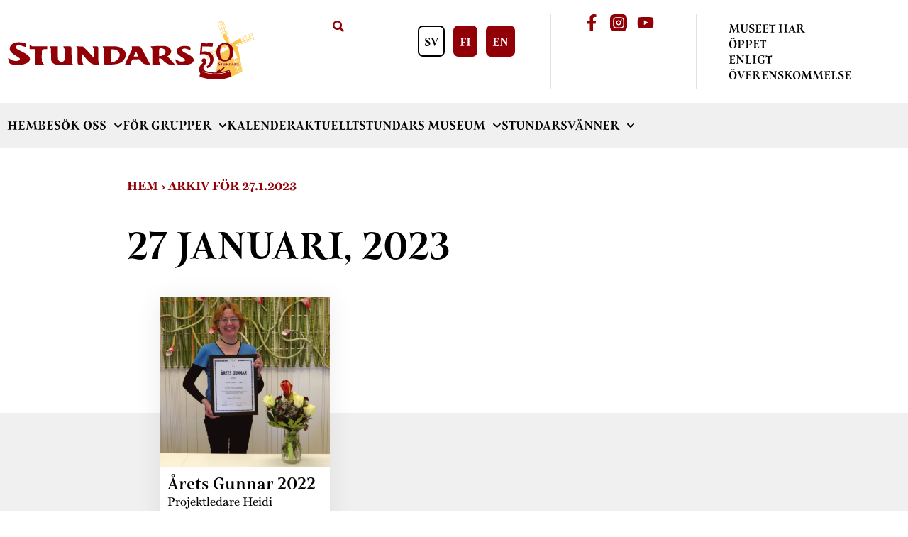

--- FILE ---
content_type: text/html; charset=UTF-8
request_url: https://stundars.fi/2023/01/27/
body_size: 61265
content:
<!DOCTYPE html>
<html lang="sv-SE">
<head>
	<meta charset="UTF-8">
	<meta name="viewport" content="width=device-width, initial-scale=1.0, viewport-fit=cover" />		<meta name='robots' content='noindex, follow' />

	<!-- This site is optimized with the Yoast SEO plugin v26.8 - https://yoast.com/product/yoast-seo-wordpress/ -->
	<title>27.1.2023 - Stundars rf</title>
	<meta property="og:locale" content="sv_SE" />
	<meta property="og:type" content="website" />
	<meta property="og:title" content="27.1.2023 - Stundars rf" />
	<meta property="og:url" content="https://stundars.fi/2023/01/27/" />
	<meta property="og:site_name" content="Stundars rf" />
	<meta property="og:image" content="https://stundars.fi/wp-content/uploads/2023/02/Stundars-rod.jpg" />
	<meta property="og:image:width" content="1578" />
	<meta property="og:image:height" content="192" />
	<meta property="og:image:type" content="image/jpeg" />
	<meta name="twitter:card" content="summary_large_image" />
	<script type="application/ld+json" class="yoast-schema-graph">{"@context":"https://schema.org","@graph":[{"@type":"CollectionPage","@id":null,"url":"https://stundars.fi/2023/01/27/","name":"27.1.2023 - Stundars rf","isPartOf":{"@id":"https://stundars.fi/#website"},"primaryImageOfPage":{"@id":"https://stundars.fi/2023/01/27/#primaryimage"},"image":{"@id":"https://stundars.fi/2023/01/27/#primaryimage"},"thumbnailUrl":"https://stundars.fi/wp-content/uploads/2023/02/IMG_9127-2-edited-scaled-1.jpg","breadcrumb":{"@id":"https://stundars.fi/2023/01/27/#breadcrumb"},"inLanguage":"sv-SE"},{"@type":"ImageObject","inLanguage":"sv-SE","@id":"https://stundars.fi/2023/01/27/#primaryimage","url":"https://stundars.fi/wp-content/uploads/2023/02/IMG_9127-2-edited-scaled-1.jpg","contentUrl":"https://stundars.fi/wp-content/uploads/2023/02/IMG_9127-2-edited-scaled-1.jpg","width":2560,"height":2560},{"@type":"BreadcrumbList","@id":"https://stundars.fi/2023/01/27/#breadcrumb","itemListElement":[{"@type":"ListItem","position":1,"name":"Hem","item":"https://stundars.fi/"},{"@type":"ListItem","position":2,"name":"Arkiv för 27.1.2023"}]},{"@type":"WebSite","@id":"https://stundars.fi/#website","url":"https://stundars.fi/","name":"Stundars rf","description":"Museum och levande kulturcentrum.","potentialAction":[{"@type":"SearchAction","target":{"@type":"EntryPoint","urlTemplate":"https://stundars.fi/?s={search_term_string}"},"query-input":{"@type":"PropertyValueSpecification","valueRequired":true,"valueName":"search_term_string"}}],"inLanguage":"sv-SE"}]}</script>
	<!-- / Yoast SEO plugin. -->


<link rel='dns-prefetch' href='//use.typekit.net' />
<link rel="alternate" type="application/rss+xml" title="Stundars rf &raquo; Webbflöde" href="https://stundars.fi/feed/" />
<link rel="alternate" type="application/rss+xml" title="Stundars rf &raquo; Kommentarsflöde" href="https://stundars.fi/comments/feed/" />
<link rel="alternate" type="text/calendar" title="Stundars rf &raquo; iCal-flöde" href="https://stundars.fi/events/?ical=1" />
<style id='wp-img-auto-sizes-contain-inline-css'>
img:is([sizes=auto i],[sizes^="auto," i]){contain-intrinsic-size:3000px 1500px}
/*# sourceURL=wp-img-auto-sizes-contain-inline-css */
</style>

<style id='wp-emoji-styles-inline-css'>

	img.wp-smiley, img.emoji {
		display: inline !important;
		border: none !important;
		box-shadow: none !important;
		height: 1em !important;
		width: 1em !important;
		margin: 0 0.07em !important;
		vertical-align: -0.1em !important;
		background: none !important;
		padding: 0 !important;
	}
/*# sourceURL=wp-emoji-styles-inline-css */
</style>
<link rel='stylesheet' id='wp-block-library-css' href='https://stundars.fi/wp-includes/css/dist/block-library/style.min.css?ver=6.9' media='all' />
<style id='wp-block-library-theme-inline-css'>
.wp-block-audio :where(figcaption){color:#555;font-size:13px;text-align:center}.is-dark-theme .wp-block-audio :where(figcaption){color:#ffffffa6}.wp-block-audio{margin:0 0 1em}.wp-block-code{border:1px solid #ccc;border-radius:4px;font-family:Menlo,Consolas,monaco,monospace;padding:.8em 1em}.wp-block-embed :where(figcaption){color:#555;font-size:13px;text-align:center}.is-dark-theme .wp-block-embed :where(figcaption){color:#ffffffa6}.wp-block-embed{margin:0 0 1em}.blocks-gallery-caption{color:#555;font-size:13px;text-align:center}.is-dark-theme .blocks-gallery-caption{color:#ffffffa6}:root :where(.wp-block-image figcaption){color:#555;font-size:13px;text-align:center}.is-dark-theme :root :where(.wp-block-image figcaption){color:#ffffffa6}.wp-block-image{margin:0 0 1em}.wp-block-pullquote{border-bottom:4px solid;border-top:4px solid;color:currentColor;margin-bottom:1.75em}.wp-block-pullquote :where(cite),.wp-block-pullquote :where(footer),.wp-block-pullquote__citation{color:currentColor;font-size:.8125em;font-style:normal;text-transform:uppercase}.wp-block-quote{border-left:.25em solid;margin:0 0 1.75em;padding-left:1em}.wp-block-quote cite,.wp-block-quote footer{color:currentColor;font-size:.8125em;font-style:normal;position:relative}.wp-block-quote:where(.has-text-align-right){border-left:none;border-right:.25em solid;padding-left:0;padding-right:1em}.wp-block-quote:where(.has-text-align-center){border:none;padding-left:0}.wp-block-quote.is-large,.wp-block-quote.is-style-large,.wp-block-quote:where(.is-style-plain){border:none}.wp-block-search .wp-block-search__label{font-weight:700}.wp-block-search__button{border:1px solid #ccc;padding:.375em .625em}:where(.wp-block-group.has-background){padding:1.25em 2.375em}.wp-block-separator.has-css-opacity{opacity:.4}.wp-block-separator{border:none;border-bottom:2px solid;margin-left:auto;margin-right:auto}.wp-block-separator.has-alpha-channel-opacity{opacity:1}.wp-block-separator:not(.is-style-wide):not(.is-style-dots){width:100px}.wp-block-separator.has-background:not(.is-style-dots){border-bottom:none;height:1px}.wp-block-separator.has-background:not(.is-style-wide):not(.is-style-dots){height:2px}.wp-block-table{margin:0 0 1em}.wp-block-table td,.wp-block-table th{word-break:normal}.wp-block-table :where(figcaption){color:#555;font-size:13px;text-align:center}.is-dark-theme .wp-block-table :where(figcaption){color:#ffffffa6}.wp-block-video :where(figcaption){color:#555;font-size:13px;text-align:center}.is-dark-theme .wp-block-video :where(figcaption){color:#ffffffa6}.wp-block-video{margin:0 0 1em}:root :where(.wp-block-template-part.has-background){margin-bottom:0;margin-top:0;padding:1.25em 2.375em}
/*# sourceURL=/wp-includes/css/dist/block-library/theme.min.css */
</style>
<style id='classic-theme-styles-inline-css'>
/*! This file is auto-generated */
.wp-block-button__link{color:#fff;background-color:#32373c;border-radius:9999px;box-shadow:none;text-decoration:none;padding:calc(.667em + 2px) calc(1.333em + 2px);font-size:1.125em}.wp-block-file__button{background:#32373c;color:#fff;text-decoration:none}
/*# sourceURL=/wp-includes/css/classic-themes.min.css */
</style>
<style id='filebird-block-filebird-gallery-style-inline-css'>
ul.filebird-block-filebird-gallery{margin:auto!important;padding:0!important;width:100%}ul.filebird-block-filebird-gallery.layout-grid{display:grid;grid-gap:20px;align-items:stretch;grid-template-columns:repeat(var(--columns),1fr);justify-items:stretch}ul.filebird-block-filebird-gallery.layout-grid li img{border:1px solid #ccc;box-shadow:2px 2px 6px 0 rgba(0,0,0,.3);height:100%;max-width:100%;-o-object-fit:cover;object-fit:cover;width:100%}ul.filebird-block-filebird-gallery.layout-masonry{-moz-column-count:var(--columns);-moz-column-gap:var(--space);column-gap:var(--space);-moz-column-width:var(--min-width);columns:var(--min-width) var(--columns);display:block;overflow:auto}ul.filebird-block-filebird-gallery.layout-masonry li{margin-bottom:var(--space)}ul.filebird-block-filebird-gallery li{list-style:none}ul.filebird-block-filebird-gallery li figure{height:100%;margin:0;padding:0;position:relative;width:100%}ul.filebird-block-filebird-gallery li figure figcaption{background:linear-gradient(0deg,rgba(0,0,0,.7),rgba(0,0,0,.3) 70%,transparent);bottom:0;box-sizing:border-box;color:#fff;font-size:.8em;margin:0;max-height:100%;overflow:auto;padding:3em .77em .7em;position:absolute;text-align:center;width:100%;z-index:2}ul.filebird-block-filebird-gallery li figure figcaption a{color:inherit}.fb-block-hover-animation-zoomIn figure{overflow:hidden}.fb-block-hover-animation-zoomIn figure img{transform:scale(1);transition:.3s ease-in-out}.fb-block-hover-animation-zoomIn figure:hover img{transform:scale(1.3)}.fb-block-hover-animation-shine figure{overflow:hidden;position:relative}.fb-block-hover-animation-shine figure:before{background:linear-gradient(90deg,hsla(0,0%,100%,0) 0,hsla(0,0%,100%,.3));content:"";display:block;height:100%;left:-75%;position:absolute;top:0;transform:skewX(-25deg);width:50%;z-index:2}.fb-block-hover-animation-shine figure:hover:before{animation:shine .75s}@keyframes shine{to{left:125%}}.fb-block-hover-animation-opacity figure{overflow:hidden}.fb-block-hover-animation-opacity figure img{opacity:1;transition:.3s ease-in-out}.fb-block-hover-animation-opacity figure:hover img{opacity:.5}.fb-block-hover-animation-grayscale figure img{filter:grayscale(100%);transition:.3s ease-in-out}.fb-block-hover-animation-grayscale figure:hover img{filter:grayscale(0)}

/*# sourceURL=https://stundars.fi/wp-content/plugins/filebird-pro/blocks/filebird-gallery/build/style-index.css */
</style>
<link rel='stylesheet' id='twenty-twenty-one-custom-color-overrides-css' href='https://stundars.fi/wp-content/themes/twentytwentyone/assets/css/custom-color-overrides.css?ver=6.9' media='all' />
<style id='global-styles-inline-css'>
:root{--wp--preset--aspect-ratio--square: 1;--wp--preset--aspect-ratio--4-3: 4/3;--wp--preset--aspect-ratio--3-4: 3/4;--wp--preset--aspect-ratio--3-2: 3/2;--wp--preset--aspect-ratio--2-3: 2/3;--wp--preset--aspect-ratio--16-9: 16/9;--wp--preset--aspect-ratio--9-16: 9/16;--wp--preset--color--black: #000000;--wp--preset--color--cyan-bluish-gray: #abb8c3;--wp--preset--color--white: #FFFFFF;--wp--preset--color--pale-pink: #f78da7;--wp--preset--color--vivid-red: #cf2e2e;--wp--preset--color--luminous-vivid-orange: #ff6900;--wp--preset--color--luminous-vivid-amber: #fcb900;--wp--preset--color--light-green-cyan: #7bdcb5;--wp--preset--color--vivid-green-cyan: #00d084;--wp--preset--color--pale-cyan-blue: #8ed1fc;--wp--preset--color--vivid-cyan-blue: #0693e3;--wp--preset--color--vivid-purple: #9b51e0;--wp--preset--color--coal: #343434;--wp--preset--color--brown: #5C4C48;--wp--preset--color--grey: #707070;--wp--preset--color--brick: #8E3A2E;--wp--preset--color--red-deep: #910006;--wp--preset--color--red: #B11D15;--wp--preset--color--beige: #EDEDDF;--wp--preset--color--grey-warm: #F0F0F0;--wp--preset--color--gold: #FAC850;--wp--preset--color--cream: #FFEDC3;--wp--preset--gradient--vivid-cyan-blue-to-vivid-purple: linear-gradient(135deg,rgb(6,147,227) 0%,rgb(155,81,224) 100%);--wp--preset--gradient--light-green-cyan-to-vivid-green-cyan: linear-gradient(135deg,rgb(122,220,180) 0%,rgb(0,208,130) 100%);--wp--preset--gradient--luminous-vivid-amber-to-luminous-vivid-orange: linear-gradient(135deg,rgb(252,185,0) 0%,rgb(255,105,0) 100%);--wp--preset--gradient--luminous-vivid-orange-to-vivid-red: linear-gradient(135deg,rgb(255,105,0) 0%,rgb(207,46,46) 100%);--wp--preset--gradient--very-light-gray-to-cyan-bluish-gray: linear-gradient(135deg,rgb(238,238,238) 0%,rgb(169,184,195) 100%);--wp--preset--gradient--cool-to-warm-spectrum: linear-gradient(135deg,rgb(74,234,220) 0%,rgb(151,120,209) 20%,rgb(207,42,186) 40%,rgb(238,44,130) 60%,rgb(251,105,98) 80%,rgb(254,248,76) 100%);--wp--preset--gradient--blush-light-purple: linear-gradient(135deg,rgb(255,206,236) 0%,rgb(152,150,240) 100%);--wp--preset--gradient--blush-bordeaux: linear-gradient(135deg,rgb(254,205,165) 0%,rgb(254,45,45) 50%,rgb(107,0,62) 100%);--wp--preset--gradient--luminous-dusk: linear-gradient(135deg,rgb(255,203,112) 0%,rgb(199,81,192) 50%,rgb(65,88,208) 100%);--wp--preset--gradient--pale-ocean: linear-gradient(135deg,rgb(255,245,203) 0%,rgb(182,227,212) 50%,rgb(51,167,181) 100%);--wp--preset--gradient--electric-grass: linear-gradient(135deg,rgb(202,248,128) 0%,rgb(113,206,126) 100%);--wp--preset--gradient--midnight: linear-gradient(135deg,rgb(2,3,129) 0%,rgb(40,116,252) 100%);--wp--preset--gradient--purple-to-yellow: linear-gradient(160deg, #D1D1E4 0%, #EEEADD 100%);--wp--preset--gradient--yellow-to-purple: linear-gradient(160deg, #EEEADD 0%, #D1D1E4 100%);--wp--preset--gradient--green-to-yellow: linear-gradient(160deg, #D1E4DD 0%, #EEEADD 100%);--wp--preset--gradient--yellow-to-green: linear-gradient(160deg, #EEEADD 0%, #D1E4DD 100%);--wp--preset--gradient--red-to-yellow: linear-gradient(160deg, #E4D1D1 0%, #EEEADD 100%);--wp--preset--gradient--yellow-to-red: linear-gradient(160deg, #EEEADD 0%, #E4D1D1 100%);--wp--preset--gradient--purple-to-red: linear-gradient(160deg, #D1D1E4 0%, #E4D1D1 100%);--wp--preset--gradient--red-to-purple: linear-gradient(160deg, #E4D1D1 0%, #D1D1E4 100%);--wp--preset--font-size--small: 18px;--wp--preset--font-size--medium: 20px;--wp--preset--font-size--large: 24px;--wp--preset--font-size--x-large: 42px;--wp--preset--font-size--extra-small: 16px;--wp--preset--font-size--normal: 20px;--wp--preset--font-size--extra-large: 40px;--wp--preset--font-size--huge: 96px;--wp--preset--font-size--gigantic: 144px;--wp--preset--spacing--20: 0.44rem;--wp--preset--spacing--30: 0.67rem;--wp--preset--spacing--40: 1rem;--wp--preset--spacing--50: 1.5rem;--wp--preset--spacing--60: 2.25rem;--wp--preset--spacing--70: 3.38rem;--wp--preset--spacing--80: 5.06rem;--wp--preset--shadow--natural: 6px 6px 9px rgba(0, 0, 0, 0.2);--wp--preset--shadow--deep: 12px 12px 50px rgba(0, 0, 0, 0.4);--wp--preset--shadow--sharp: 6px 6px 0px rgba(0, 0, 0, 0.2);--wp--preset--shadow--outlined: 6px 6px 0px -3px rgb(255, 255, 255), 6px 6px rgb(0, 0, 0);--wp--preset--shadow--crisp: 6px 6px 0px rgb(0, 0, 0);}:where(.is-layout-flex){gap: 0.5em;}:where(.is-layout-grid){gap: 0.5em;}body .is-layout-flex{display: flex;}.is-layout-flex{flex-wrap: wrap;align-items: center;}.is-layout-flex > :is(*, div){margin: 0;}body .is-layout-grid{display: grid;}.is-layout-grid > :is(*, div){margin: 0;}:where(.wp-block-columns.is-layout-flex){gap: 2em;}:where(.wp-block-columns.is-layout-grid){gap: 2em;}:where(.wp-block-post-template.is-layout-flex){gap: 1.25em;}:where(.wp-block-post-template.is-layout-grid){gap: 1.25em;}.has-black-color{color: var(--wp--preset--color--black) !important;}.has-cyan-bluish-gray-color{color: var(--wp--preset--color--cyan-bluish-gray) !important;}.has-white-color{color: var(--wp--preset--color--white) !important;}.has-pale-pink-color{color: var(--wp--preset--color--pale-pink) !important;}.has-vivid-red-color{color: var(--wp--preset--color--vivid-red) !important;}.has-luminous-vivid-orange-color{color: var(--wp--preset--color--luminous-vivid-orange) !important;}.has-luminous-vivid-amber-color{color: var(--wp--preset--color--luminous-vivid-amber) !important;}.has-light-green-cyan-color{color: var(--wp--preset--color--light-green-cyan) !important;}.has-vivid-green-cyan-color{color: var(--wp--preset--color--vivid-green-cyan) !important;}.has-pale-cyan-blue-color{color: var(--wp--preset--color--pale-cyan-blue) !important;}.has-vivid-cyan-blue-color{color: var(--wp--preset--color--vivid-cyan-blue) !important;}.has-vivid-purple-color{color: var(--wp--preset--color--vivid-purple) !important;}.has-black-background-color{background-color: var(--wp--preset--color--black) !important;}.has-cyan-bluish-gray-background-color{background-color: var(--wp--preset--color--cyan-bluish-gray) !important;}.has-white-background-color{background-color: var(--wp--preset--color--white) !important;}.has-pale-pink-background-color{background-color: var(--wp--preset--color--pale-pink) !important;}.has-vivid-red-background-color{background-color: var(--wp--preset--color--vivid-red) !important;}.has-luminous-vivid-orange-background-color{background-color: var(--wp--preset--color--luminous-vivid-orange) !important;}.has-luminous-vivid-amber-background-color{background-color: var(--wp--preset--color--luminous-vivid-amber) !important;}.has-light-green-cyan-background-color{background-color: var(--wp--preset--color--light-green-cyan) !important;}.has-vivid-green-cyan-background-color{background-color: var(--wp--preset--color--vivid-green-cyan) !important;}.has-pale-cyan-blue-background-color{background-color: var(--wp--preset--color--pale-cyan-blue) !important;}.has-vivid-cyan-blue-background-color{background-color: var(--wp--preset--color--vivid-cyan-blue) !important;}.has-vivid-purple-background-color{background-color: var(--wp--preset--color--vivid-purple) !important;}.has-black-border-color{border-color: var(--wp--preset--color--black) !important;}.has-cyan-bluish-gray-border-color{border-color: var(--wp--preset--color--cyan-bluish-gray) !important;}.has-white-border-color{border-color: var(--wp--preset--color--white) !important;}.has-pale-pink-border-color{border-color: var(--wp--preset--color--pale-pink) !important;}.has-vivid-red-border-color{border-color: var(--wp--preset--color--vivid-red) !important;}.has-luminous-vivid-orange-border-color{border-color: var(--wp--preset--color--luminous-vivid-orange) !important;}.has-luminous-vivid-amber-border-color{border-color: var(--wp--preset--color--luminous-vivid-amber) !important;}.has-light-green-cyan-border-color{border-color: var(--wp--preset--color--light-green-cyan) !important;}.has-vivid-green-cyan-border-color{border-color: var(--wp--preset--color--vivid-green-cyan) !important;}.has-pale-cyan-blue-border-color{border-color: var(--wp--preset--color--pale-cyan-blue) !important;}.has-vivid-cyan-blue-border-color{border-color: var(--wp--preset--color--vivid-cyan-blue) !important;}.has-vivid-purple-border-color{border-color: var(--wp--preset--color--vivid-purple) !important;}.has-vivid-cyan-blue-to-vivid-purple-gradient-background{background: var(--wp--preset--gradient--vivid-cyan-blue-to-vivid-purple) !important;}.has-light-green-cyan-to-vivid-green-cyan-gradient-background{background: var(--wp--preset--gradient--light-green-cyan-to-vivid-green-cyan) !important;}.has-luminous-vivid-amber-to-luminous-vivid-orange-gradient-background{background: var(--wp--preset--gradient--luminous-vivid-amber-to-luminous-vivid-orange) !important;}.has-luminous-vivid-orange-to-vivid-red-gradient-background{background: var(--wp--preset--gradient--luminous-vivid-orange-to-vivid-red) !important;}.has-very-light-gray-to-cyan-bluish-gray-gradient-background{background: var(--wp--preset--gradient--very-light-gray-to-cyan-bluish-gray) !important;}.has-cool-to-warm-spectrum-gradient-background{background: var(--wp--preset--gradient--cool-to-warm-spectrum) !important;}.has-blush-light-purple-gradient-background{background: var(--wp--preset--gradient--blush-light-purple) !important;}.has-blush-bordeaux-gradient-background{background: var(--wp--preset--gradient--blush-bordeaux) !important;}.has-luminous-dusk-gradient-background{background: var(--wp--preset--gradient--luminous-dusk) !important;}.has-pale-ocean-gradient-background{background: var(--wp--preset--gradient--pale-ocean) !important;}.has-electric-grass-gradient-background{background: var(--wp--preset--gradient--electric-grass) !important;}.has-midnight-gradient-background{background: var(--wp--preset--gradient--midnight) !important;}.has-small-font-size{font-size: var(--wp--preset--font-size--small) !important;}.has-medium-font-size{font-size: var(--wp--preset--font-size--medium) !important;}.has-large-font-size{font-size: var(--wp--preset--font-size--large) !important;}.has-x-large-font-size{font-size: var(--wp--preset--font-size--x-large) !important;}
:where(.wp-block-post-template.is-layout-flex){gap: 1.25em;}:where(.wp-block-post-template.is-layout-grid){gap: 1.25em;}
:where(.wp-block-term-template.is-layout-flex){gap: 1.25em;}:where(.wp-block-term-template.is-layout-grid){gap: 1.25em;}
:where(.wp-block-columns.is-layout-flex){gap: 2em;}:where(.wp-block-columns.is-layout-grid){gap: 2em;}
:root :where(.wp-block-pullquote){font-size: 1.5em;line-height: 1.6;}
/*# sourceURL=global-styles-inline-css */
</style>
<link rel='stylesheet' id='tribe-events-v2-single-skeleton-css' href='https://stundars.fi/wp-content/plugins/the-events-calendar/build/css/tribe-events-single-skeleton.css?ver=6.15.14' media='all' />
<link rel='stylesheet' id='tribe-events-v2-single-skeleton-full-css' href='https://stundars.fi/wp-content/plugins/the-events-calendar/build/css/tribe-events-single-full.css?ver=6.15.14' media='all' />
<link rel='stylesheet' id='tec-events-elementor-widgets-base-styles-css' href='https://stundars.fi/wp-content/plugins/the-events-calendar/build/css/integrations/plugins/elementor/widgets/widget-base.css?ver=6.15.14' media='all' />
<link rel='stylesheet' id='adobe-typekit-css' href='https://use.typekit.net/vmk2vju.css?ver=6.9' media='all' />
<link rel='stylesheet' id='lity-css' href='https://stundars.fi/wp-content/themes/stundars/inc/lity/lity.min.css?ver=2.4.1' media='all' />
<link rel='stylesheet' id='stundars-main-css' href='https://stundars.fi/wp-content/themes/stundars/assets/styles/main.css?ver=1769240419' media='all' />
<link rel='stylesheet' id='stundars-css' href='https://stundars.fi/wp-content/themes/stundars/style.css?ver=1769240419' media='all' />
<link rel='stylesheet' id='twenty-twenty-one-print-style-css' href='https://stundars.fi/wp-content/themes/twentytwentyone/assets/css/print.css?ver=6.9' media='print' />
<link rel='stylesheet' id='elementor-frontend-css' href='https://stundars.fi/wp-content/plugins/elementor/assets/css/frontend.min.css?ver=3.34.2' media='all' />
<link rel='stylesheet' id='widget-search-form-css' href='https://stundars.fi/wp-content/plugins/elementor-pro/assets/css/widget-search-form.min.css?ver=3.34.2' media='all' />
<link rel='stylesheet' id='widget-social-icons-css' href='https://stundars.fi/wp-content/plugins/elementor/assets/css/widget-social-icons.min.css?ver=3.34.2' media='all' />
<link rel='stylesheet' id='e-apple-webkit-css' href='https://stundars.fi/wp-content/plugins/elementor/assets/css/conditionals/apple-webkit.min.css?ver=3.34.2' media='all' />
<link rel='stylesheet' id='widget-nav-menu-css' href='https://stundars.fi/wp-content/plugins/elementor-pro/assets/css/widget-nav-menu.min.css?ver=3.34.2' media='all' />
<link rel='stylesheet' id='widget-heading-css' href='https://stundars.fi/wp-content/plugins/elementor/assets/css/widget-heading.min.css?ver=3.34.2' media='all' />
<link rel='stylesheet' id='widget-image-css' href='https://stundars.fi/wp-content/plugins/elementor/assets/css/widget-image.min.css?ver=3.34.2' media='all' />
<link rel='stylesheet' id='widget-loop-common-css' href='https://stundars.fi/wp-content/plugins/elementor-pro/assets/css/widget-loop-common.min.css?ver=3.34.2' media='all' />
<link rel='stylesheet' id='widget-loop-grid-css' href='https://stundars.fi/wp-content/plugins/elementor-pro/assets/css/widget-loop-grid.min.css?ver=3.34.2' media='all' />
<link rel='stylesheet' id='elementor-post-6-css' href='https://stundars.fi/wp-content/uploads/elementor/css/post-6.css?ver=1769237951' media='all' />
<link rel='stylesheet' id='filebird-elementor-frontend-css' href='https://stundars.fi/wp-content/plugins/filebird-pro/includes/PageBuilders/Elementor/assets/css/frontend.css?ver=6.5.2' media='all' />
<link rel='stylesheet' id='cpel-language-switcher-css' href='https://stundars.fi/wp-content/plugins/connect-polylang-elementor/assets/css/language-switcher.min.css?ver=2.5.5' media='all' />
<link rel='stylesheet' id='elementor-post-27-css' href='https://stundars.fi/wp-content/uploads/elementor/css/post-27.css?ver=1769237952' media='all' />
<link rel='stylesheet' id='elementor-post-1259-css' href='https://stundars.fi/wp-content/uploads/elementor/css/post-1259.css?ver=1769237952' media='all' />
<link rel='stylesheet' id='elementor-post-1913-css' href='https://stundars.fi/wp-content/uploads/elementor/css/post-1913.css?ver=1769238528' media='all' />
<script src="https://stundars.fi/wp-includes/js/jquery/jquery.min.js?ver=3.7.1" id="jquery-core-js"></script>
<script src="https://stundars.fi/wp-includes/js/jquery/jquery-migrate.min.js?ver=3.4.1" id="jquery-migrate-js"></script>
<script src="https://stundars.fi/wp-content/themes/stundars/inc/lity/lity.min.js?ver=2.4.1" id="lity-js"></script>
<script src="https://stundars.fi/wp-content/themes/stundars/inc/greensock/gsap.min.js?ver=3.11.5" id="gsap-js"></script>
<script src="https://stundars.fi/wp-content/themes/stundars/inc/greensock/draggable.min.js?ver=3.11.5" id="draggable-js"></script>
<script id="twenty-twenty-one-ie11-polyfills-js-after">
( Element.prototype.matches && Element.prototype.closest && window.NodeList && NodeList.prototype.forEach ) || document.write( '<script src="https://stundars.fi/wp-content/themes/twentytwentyone/assets/js/polyfills.js"></scr' + 'ipt>' );
//# sourceURL=twenty-twenty-one-ie11-polyfills-js-after
</script>
<script src="https://stundars.fi/wp-content/themes/twentytwentyone/assets/js/primary-navigation.js?ver=6.9" id="twenty-twenty-one-primary-navigation-script-js" defer data-wp-strategy="defer"></script>
<link rel="https://api.w.org/" href="https://stundars.fi/wp-json/" /><link rel="EditURI" type="application/rsd+xml" title="RSD" href="https://stundars.fi/xmlrpc.php?rsd" />
<meta name="generator" content="WordPress 6.9" />
<meta name="tec-api-version" content="v1"><meta name="tec-api-origin" content="https://stundars.fi"><link rel="alternate" href="https://stundars.fi/wp-json/tribe/events/v1/" /><meta name="generator" content="Elementor 3.34.2; features: e_font_icon_svg; settings: css_print_method-external, google_font-disabled, font_display-swap">
			<style>
				.e-con.e-parent:nth-of-type(n+4):not(.e-lazyloaded):not(.e-no-lazyload),
				.e-con.e-parent:nth-of-type(n+4):not(.e-lazyloaded):not(.e-no-lazyload) * {
					background-image: none !important;
				}
				@media screen and (max-height: 1024px) {
					.e-con.e-parent:nth-of-type(n+3):not(.e-lazyloaded):not(.e-no-lazyload),
					.e-con.e-parent:nth-of-type(n+3):not(.e-lazyloaded):not(.e-no-lazyload) * {
						background-image: none !important;
					}
				}
				@media screen and (max-height: 640px) {
					.e-con.e-parent:nth-of-type(n+2):not(.e-lazyloaded):not(.e-no-lazyload),
					.e-con.e-parent:nth-of-type(n+2):not(.e-lazyloaded):not(.e-no-lazyload) * {
						background-image: none !important;
					}
				}
			</style>
			 
<!-- Google Tag Manager -->
<script>(function(w,d,s,l,i){w[l]=w[l]||[];w[l].push({'gtm.start':
new Date().getTime(),event:'gtm.js'});var f=d.getElementsByTagName(s)[0],
j=d.createElement(s),dl=l!='dataLayer'?'&l='+l:'';j.async=true;j.src=
'https://www.googletagmanager.com/gtm.js?id='+i+dl;f.parentNode.insertBefore(j,f);
})(window,document,'script','dataLayer','GTM-N5L3DPXW');</script>
<!-- End Google Tag Manager -->
		<style id="wp-custom-css">
			.e-con>.e-con-inner>.elementor-widget>.elementor-widget-container, .e-con>.elementor-widget>.elementor-widget-container {
	height:auto;
}

/*News and releses mobile responsive*/
@media only screen and (max-width:767px){
.elementor-element-bdd100b{
	padding-left: 5%;
	padding-right: 5%;
}
}		</style>
		</head>
<body class="archive date wp-embed-responsive wp-theme-twentytwentyone wp-child-theme-stundars tribe-no-js is-light-theme no-js hfeed has-main-navigation no-widgets elementor-page-1913 elementor-default elementor-template-full-width elementor-kit-6">
		<header data-elementor-type="header" data-elementor-id="27" class="elementor elementor-27 elementor-location-header" data-elementor-post-type="elementor_library">
			<div class="elementor-element elementor-element-129bfc5 e-con-full elementor-hidden-tablet elementor-hidden-mobile e-flex e-con e-parent" data-id="129bfc5" data-element_type="container" id="header-top">
		<div class="elementor-element elementor-element-90375fa e-con-full e-flex e-con e-child" data-id="90375fa" data-element_type="container">
				<div class="elementor-element elementor-element-1eb05e8 elementor-widget__width-auto elementor-view-default elementor-widget elementor-widget-icon" data-id="1eb05e8" data-element_type="widget" data-widget_type="icon.default">
				<div class="elementor-widget-container">
							<div class="elementor-icon-wrapper">
			<a class="elementor-icon" href="https://stundars.fi">
			<svg xmlns="http://www.w3.org/2000/svg" width="7.71111in" height="1.94444in" viewBox="0 0 694 175"><path id="windmill" fill="#FAC850" stroke="none" d="M 603.73,4.78           C 604.03,5.22 604.41,6.64 604.59,7.23             604.59,7.23 606.02,11.64 606.02,11.64             606.02,11.64 610.49,25.51 610.49,25.51             610.49,25.51 612.85,32.76 612.85,32.76             612.85,32.76 616.59,44.34 616.59,44.34             616.59,44.34 618.36,49.78 618.36,49.78             618.36,49.78 619.11,52.07 619.11,52.07             619.11,52.07 620.02,55.69 620.02,55.69             620.02,55.69 621.12,60.18 621.12,60.18             621.12,60.18 622.84,67.20 622.84,67.20             622.84,67.20 623.79,71.29 623.79,71.29             623.79,71.29 623.12,71.45 623.12,71.45             623.12,71.45 622.77,70.11 622.77,70.11             622.77,70.11 622.51,69.59 622.51,69.59             622.51,69.59 621.65,69.80 621.65,69.80             621.65,69.80 622.31,71.77 622.31,71.77             622.31,71.77 620.17,70.70 620.17,70.70             618.87,70.10 617.51,69.64 616.12,69.30             616.12,69.30 613.91,68.86 613.91,68.86             613.66,68.82 613.02,68.78 612.85,68.63             612.70,68.50 612.37,67.88 612.26,67.67             612.26,67.67 611.13,65.70 611.13,65.70             611.13,65.70 607.46,59.24 607.46,59.24             607.46,59.24 606.26,57.11 606.26,57.11             606.26,57.11 605.19,54.74 605.19,54.74             605.19,54.74 603.64,51.36 603.64,51.36             603.64,51.36 599.36,41.98 599.36,41.98             599.36,41.98 595.82,34.18 595.82,34.18             595.19,32.79 594.45,31.38 594.00,29.92             594.00,29.92 591.52,21.73 591.52,21.73             591.52,21.73 590.34,17.86 590.34,17.86             590.34,17.86 589.49,15.11 589.49,15.11             589.49,15.11 588.50,11.87 588.50,11.87             588.44,11.66 588.18,10.88 588.23,10.72             588.30,10.49 588.65,10.47 588.84,10.46             588.84,10.46 589.13,11.64 589.13,11.64             589.13,11.64 592.52,10.43 592.52,10.43             592.76,10.34 593.51,10.13 593.60,9.88             593.67,9.68 593.34,8.88 593.26,8.64             593.26,8.64 593.85,8.33 593.85,8.33             593.85,8.33 594.37,9.75 594.37,9.75             594.37,9.75 598.72,8.17 598.72,8.17             598.72,8.17 598.20,6.67 598.20,6.67             598.20,6.67 599.68,5.89 599.68,5.89             599.68,5.89 600.27,7.62 600.27,7.62             600.27,7.62 603.51,6.44 603.51,6.44             603.40,6.17 603.08,5.47 603.22,5.20             603.30,5.04 603.58,4.88 603.73,4.78 Z           M 603.88,7.54           C 603.88,7.54 600.63,8.72 600.63,8.72             600.63,8.72 602.75,14.95 602.75,14.95             602.75,14.95 603.29,16.60 603.29,16.60             603.29,16.60 606.39,15.58 606.39,15.58             606.39,15.58 605.75,13.37 605.75,13.37             605.75,13.37 603.88,7.54 603.88,7.54 Z           M 599.16,9.27           C 599.16,9.27 594.74,10.85 594.74,10.85             594.74,10.85 596.80,16.76 596.80,16.76             596.80,16.76 597.29,18.18 597.29,18.18             597.29,18.18 597.57,18.68 597.57,18.68             597.57,18.68 598.72,18.36 598.72,18.36             598.72,18.36 601.89,17.15 601.89,17.15             601.89,17.15 601.03,14.63 601.03,14.63             601.03,14.63 599.16,9.27 599.16,9.27 Z           M 596.87,19.05           C 596.87,19.05 594.85,13.14 594.85,13.14             594.85,13.14 594.35,11.72 594.35,11.72             594.35,11.72 594.05,11.23 594.05,11.23             594.05,11.23 592.82,11.59 592.82,11.59             592.82,11.59 589.50,12.82 589.50,12.82             589.50,12.82 591.10,17.94 591.10,17.94             591.10,17.94 592.01,20.78 592.01,20.78             592.01,20.78 595.62,19.49 595.62,19.49             595.62,19.49 596.87,19.05 596.87,19.05 Z           M 606.83,16.68           C 606.83,16.68 605.35,17.18 605.35,17.18             605.35,17.18 603.73,17.79 603.73,17.79             603.73,17.79 605.46,22.83 605.46,22.83             605.46,22.83 606.39,25.59 606.39,25.59             606.39,25.59 609.34,24.56 609.34,24.56             609.34,24.56 608.60,22.20 608.60,22.20             608.60,22.20 606.83,16.68 606.83,16.68 Z           M 602.33,18.34           C 602.33,18.34 599.68,19.25 599.68,19.25             599.68,19.25 597.91,19.91 597.91,19.91             597.91,19.91 599.57,24.72 599.57,24.72             599.57,24.72 600.63,27.71 600.63,27.71             600.63,27.71 604.98,26.14 604.98,26.14             604.98,26.14 603.96,23.07 603.96,23.07             603.96,23.07 602.33,18.34 602.33,18.34 Z           M 597.32,20.15           C 597.32,20.15 595.99,20.60 595.99,20.60             595.99,20.60 592.38,21.88 592.38,21.88             592.38,21.88 593.36,25.19 593.36,25.19             593.36,25.19 594.81,29.84 594.81,29.84             594.81,29.84 597.54,28.84 597.54,28.84             597.54,28.84 599.97,27.95 599.97,27.95             599.97,27.95 598.12,22.59 598.12,22.59             598.12,22.59 597.32,20.15 597.32,20.15 Z           M 609.70,25.67           C 609.70,25.67 606.83,26.69 606.83,26.69             606.83,26.69 607.61,29.05 607.61,29.05             607.61,29.05 609.48,34.57 609.48,34.57             609.48,34.57 612.28,33.62 612.28,33.62             612.28,33.62 611.48,31.10 611.48,31.10             611.48,31.10 610.79,28.98 610.79,28.98             610.79,28.98 609.70,25.67 609.70,25.67 Z           M 605.43,27.24           C 605.43,27.24 601.00,28.82 601.00,28.82             601.00,28.82 603.73,36.70 603.73,36.70             603.73,36.70 608.08,35.20 608.08,35.20             608.08,35.20 607.38,32.99 607.38,32.99             607.38,32.99 606.16,29.45 606.16,29.45             606.16,29.45 605.43,27.24 605.43,27.24 Z           M 600.41,29.13           C 600.41,29.13 598.57,29.71 598.57,29.71             598.57,29.71 595.18,30.95 595.18,30.95             595.18,30.95 596.34,33.62 596.34,33.62             596.34,33.62 597.19,35.52 597.19,35.52             597.19,35.52 598.57,38.59 598.57,38.59             598.57,38.59 603.07,37.01 603.07,37.01             603.07,37.01 602.38,34.89 602.38,34.89             602.38,34.89 600.41,29.13 600.41,29.13 Z           M 612.65,34.73           C 612.65,34.73 609.93,35.75 609.93,35.75             609.93,35.75 611.80,41.27 611.80,41.27             611.80,41.27 612.51,43.40 612.51,43.40             612.51,43.40 615.16,42.45 615.16,42.45             615.16,42.45 612.65,34.73 612.65,34.73 Z           M 608.52,36.30           C 608.52,36.30 604.17,37.80 604.17,37.80             604.17,37.80 604.79,39.69 604.79,39.69             604.79,39.69 606.24,43.87 606.24,43.87             606.24,43.87 607.93,43.32 607.93,43.32             607.93,43.32 610.59,42.45 610.59,42.45             610.59,42.45 609.81,40.09 609.81,40.09             609.81,40.09 608.52,36.30 608.52,36.30 Z           M 603.51,38.12           C 603.51,38.12 602.04,38.62 602.04,38.62             602.04,38.62 599.09,39.69 599.09,39.69             599.09,39.69 601.74,45.52 601.74,45.52             601.74,45.52 605.57,44.18 605.57,44.18             605.57,44.18 603.51,38.12 603.51,38.12 Z           M 627.25,72.40           C 627.00,71.92 626.76,72.15 626.38,71.95             626.19,71.84 626.05,71.58 625.97,71.37             625.91,71.23 625.86,71.06 625.90,70.91             625.98,70.65 626.58,70.34 626.81,70.19             626.81,70.19 629.39,68.57 629.39,68.57             629.39,68.57 636.69,63.96 636.69,63.96             636.69,63.96 639.64,62.10 639.64,62.10             639.64,62.10 642.15,60.52 642.15,60.52             642.15,60.52 642.89,60.16 642.89,60.16             642.89,60.16 645.61,58.78 645.61,58.78             645.61,58.78 653.58,54.76 653.58,54.76             653.58,54.76 661.98,50.54 661.98,50.54             661.98,50.54 665.45,48.81 665.45,48.81             665.45,48.81 666.92,48.08 666.92,48.08             666.92,48.08 669.43,47.23 669.43,47.23             669.43,47.23 674.96,45.39 674.96,45.39             674.96,45.39 681.97,43.05 681.97,43.05             681.97,43.05 684.25,42.29 684.25,42.29             684.78,42.12 685.33,41.87 685.88,41.82             685.88,41.82 686.02,42.45 686.02,42.45             686.02,42.45 684.84,42.85 684.84,42.85             684.84,42.85 686.32,47.73 686.32,47.73             687.25,47.50 687.69,46.96 687.87,47.97             687.87,47.97 686.54,48.44 686.54,48.44             686.54,48.44 687.33,50.88 687.33,50.88             687.33,50.88 687.94,53.09 687.94,53.09             687.94,53.09 689.42,52.62 689.42,52.62             689.65,53.07 689.99,53.69 690.08,54.19             690.08,54.19 689.05,54.56 689.05,54.56             689.05,54.56 688.63,54.84 688.63,54.84             688.63,54.84 688.83,55.77 688.83,55.77             688.83,55.77 689.56,58.21 689.56,58.21             689.56,58.21 690.74,57.82 690.74,57.82             690.82,58.00 691.05,58.37 690.95,58.57             690.86,58.74 690.41,58.84 690.23,58.90             690.23,58.90 688.24,59.60 688.24,59.60             688.24,59.60 679.09,62.84 679.09,62.84             679.09,62.84 658.15,70.24 658.15,70.24             658.15,70.24 650.19,73.08 650.19,73.08             650.19,73.08 647.61,74.00 647.61,74.00             647.61,74.00 646.72,74.33 646.72,74.33             646.72,74.33 645.47,74.67 645.47,74.67             645.47,74.67 639.94,76.18 639.94,76.18             640.01,76.44 640.10,76.90 640.27,77.09             640.42,77.26 640.97,77.48 641.19,77.59             641.19,77.59 643.18,78.50 643.18,78.50             643.55,78.67 644.41,78.94 644.54,79.34             644.54,79.34 644.86,80.91 644.86,80.91             644.86,80.91 645.42,83.74 645.42,83.74             645.42,83.74 647.47,94.07 647.47,94.07             647.47,94.07 651.42,113.93 651.42,113.93             651.42,113.93 653.68,125.35 653.68,125.35             653.68,125.35 656.26,138.36 656.26,138.36             656.26,138.36 657.00,142.06 657.00,142.06             657.09,142.47 657.34,143.42 657.27,143.79             657.27,143.79 655.89,139.46 655.89,139.46             655.89,139.46 653.01,130.16 653.01,130.16             653.01,130.16 652.13,127.32 652.13,127.32             652.13,127.32 651.63,125.75 651.63,125.75             651.63,125.75 650.94,124.25 650.94,124.25             650.94,124.25 649.91,121.97 649.91,121.97             649.91,121.97 647.11,115.90 647.11,115.90             647.11,115.90 641.80,104.39 641.80,104.39             641.80,104.39 639.55,99.51 639.55,99.51             639.55,99.51 637.39,95.72 637.39,95.72             637.39,95.72 633.63,89.18 633.63,89.18             633.63,89.18 632.03,86.35 632.03,86.35             632.03,86.35 631.24,83.43 631.24,83.43             630.70,81.74 629.95,80.12 629.05,78.62             628.23,77.26 626.91,75.61 625.78,74.55             625.78,74.55 624.75,73.61 624.75,73.61             624.75,73.61 623.27,72.40 623.27,72.40             623.27,72.40 627.25,72.40 627.25,72.40 Z           M 683.81,43.24           C 683.81,43.24 681.16,44.10 681.16,44.10             681.16,44.10 676.29,45.76 676.29,45.76             676.29,45.76 677.84,51.04 677.84,51.04             677.84,51.04 681.08,49.80 681.08,49.80             681.08,49.80 685.29,48.20 685.29,48.20             685.29,48.20 684.20,44.58 684.20,44.58             684.20,44.58 683.81,43.24 683.81,43.24 Z           M 615.53,43.55           C 615.53,43.55 612.95,44.50 612.95,44.50             612.95,44.50 615.46,51.99 615.46,51.99             615.46,51.99 617.96,51.12 617.96,51.12             617.96,51.12 616.44,46.39 616.44,46.39             616.44,46.39 615.53,43.55 615.53,43.55 Z           M 675.18,46.15           C 675.18,46.15 669.65,47.99 669.65,47.99             669.65,47.99 667.81,48.60 667.81,48.60             667.81,48.60 668.30,50.41 668.30,50.41             668.30,50.41 669.43,54.19 669.43,54.19             669.43,54.19 671.64,53.38 671.64,53.38             671.64,53.38 676.81,51.43 676.81,51.43             676.81,51.43 675.97,48.60 675.97,48.60             675.97,48.60 675.18,46.15 675.18,46.15 Z           M 685.51,48.83           C 685.51,48.83 678.06,51.67 678.06,51.67             678.06,51.67 679.53,56.40 679.53,56.40             679.53,56.40 681.30,55.74 681.30,55.74             681.30,55.74 685.06,54.30 685.06,54.30             685.06,54.30 686.39,53.77 686.39,53.77             686.39,53.77 686.85,53.46 686.85,53.46             686.85,53.46 686.51,52.14 686.51,52.14             686.51,52.14 685.51,48.83 685.51,48.83 Z           M 666.70,49.07           C 666.70,49.07 664.57,50.08 664.57,50.08             664.57,50.08 661.54,51.58 661.54,51.58             661.54,51.58 659.55,52.54 659.55,52.54             659.55,52.54 659.99,54.19 659.99,54.19             659.99,54.19 660.95,57.42 660.95,57.42             660.95,57.42 663.83,56.35 663.83,56.35             663.83,56.35 667.00,55.14 667.00,55.14             667.00,55.14 668.40,54.59 668.40,54.59             668.40,54.59 667.61,51.99 667.61,51.99             667.61,51.99 666.70,49.07 666.70,49.07 Z           M 678.43,56.87           C 678.43,56.87 677.45,53.40 677.45,53.40             677.37,53.17 677.16,52.34 676.99,52.23             676.85,52.15 676.65,52.23 676.51,52.28             676.51,52.28 675.33,52.72 675.33,52.72             675.33,52.72 671.20,54.30 671.20,54.30             670.94,54.41 669.92,54.74 669.81,54.94             669.70,55.14 669.93,55.71 670.00,55.93             670.00,55.93 670.78,58.53 670.78,58.53             670.87,58.79 670.99,59.47 671.29,59.50             671.45,59.52 671.85,59.34 672.01,59.27             672.01,59.27 673.41,58.74 673.41,58.74             673.41,58.74 678.43,56.87 678.43,56.87 Z           M 618.33,52.22           C 618.33,52.22 615.90,53.01 615.90,53.01             615.90,53.01 616.60,55.22 616.60,55.22             616.60,55.22 617.63,58.21 617.63,58.21             617.63,58.21 618.33,60.34 618.33,60.34             618.33,60.34 620.17,59.63 620.17,59.63             620.17,59.63 618.33,52.22 618.33,52.22 Z           M 658.52,53.09           C 658.52,53.09 652.99,55.85 652.99,55.85             652.99,55.85 654.24,59.95 654.24,59.95             654.24,59.95 656.23,59.24 656.23,59.24             656.23,59.24 659.92,57.82 659.92,57.82             659.92,57.82 658.89,54.35 658.89,54.35             658.89,54.35 658.52,53.09 658.52,53.09 Z           M 687.42,55.14           C 687.42,55.14 682.34,57.06 682.34,57.06             682.34,57.06 680.05,57.90 680.05,57.90             680.05,57.90 681.01,61.29 681.01,61.29             681.01,61.29 686.47,59.34 686.47,59.34             686.47,59.34 687.87,58.84 687.87,58.84             688.01,58.79 688.29,58.71 688.37,58.57             688.48,58.37 688.28,57.87 688.21,57.66             688.21,57.66 687.42,55.14 687.42,55.14 Z           M 668.62,55.30           C 668.62,55.30 665.67,56.42 665.67,56.42             665.67,56.42 663.09,57.41 663.09,57.41             663.09,57.41 661.76,57.92 661.76,57.92             661.76,57.92 661.30,58.23 661.30,58.23             661.30,58.23 661.62,59.47 661.62,59.47             661.62,59.47 662.65,62.78 662.65,62.78             662.65,62.78 664.57,62.08 664.57,62.08             664.57,62.08 667.88,60.84 667.88,60.84             667.88,60.84 670.10,60.02 670.10,60.02             670.10,60.02 668.62,55.30 668.62,55.30 Z           M 678.94,58.37           C 678.94,58.37 676.66,59.21 676.66,59.21             676.66,59.21 671.57,61.13 671.57,61.13             671.57,61.13 672.53,64.28 672.53,64.28             672.53,64.28 678.13,62.31 678.13,62.31             678.13,62.31 679.98,61.68 679.98,61.68             679.98,61.68 678.94,58.37 678.94,58.37 Z           M 660.14,58.53           C 660.14,58.53 656.53,59.92 656.53,59.92             656.53,59.92 654.46,60.73 654.46,60.73             654.75,61.68 655.61,64.54 655.72,65.38             655.72,65.38 660.29,63.70 660.29,63.70             660.29,63.70 661.54,63.26 661.54,63.26             661.54,63.26 660.98,61.21 660.98,61.21             660.98,61.21 660.14,58.53 660.14,58.53 Z           M 620.47,60.73           C 620.47,60.73 618.77,61.36 618.77,61.36             618.77,61.36 619.31,63.10 619.31,63.10             619.31,63.10 620.50,66.57 620.50,66.57             620.50,66.57 621.21,68.69 621.21,68.69             621.21,68.69 622.31,68.38 622.31,68.38             622.31,68.38 621.68,65.70 621.68,65.70             621.68,65.70 620.90,62.55 620.90,62.55             620.90,62.55 620.47,60.73 620.47,60.73 Z           M 670.54,61.52           C 670.54,61.52 665.01,63.60 665.01,63.60             665.01,63.60 663.16,64.28 663.16,64.28             663.16,64.28 663.98,67.27 663.98,67.27             663.98,67.27 666.19,66.54 666.19,66.54             666.19,66.54 669.95,65.20 669.95,65.20             669.95,65.20 671.50,64.67 671.50,64.67             671.50,64.67 670.54,61.52 670.54,61.52 Z           M 662.06,64.75           C 662.06,64.75 659.40,65.72 659.40,65.72             659.40,65.72 654.83,67.43 654.83,67.43             654.83,67.43 655.64,70.19 655.64,70.19             655.64,70.19 658.15,69.38 658.15,69.38             658.15,69.38 662.94,67.67 662.94,67.67             662.94,67.67 662.06,64.75 662.06,64.75 Z           M 653.87,67.83           C 653.87,67.83 650.63,69.03 650.63,69.03             650.63,69.03 646.79,70.51 646.79,70.51             646.79,70.51 647.61,73.11 647.61,73.11             647.61,73.11 652.32,71.45 652.32,71.45             652.32,71.45 654.68,70.58 654.68,70.58             654.68,70.58 653.87,67.83 653.87,67.83 Z           M 645.84,70.90           C 645.32,70.98 644.85,71.21 644.36,71.40             644.36,71.40 641.78,72.37 641.78,72.37             641.78,72.37 639.37,73.31 639.37,73.31             639.07,73.52 639.45,74.44 639.54,74.76             639.58,74.91 639.62,75.14 639.75,75.23             639.90,75.32 640.15,75.22 640.31,75.18             640.31,75.18 641.56,74.85 641.56,74.85             641.56,74.85 646.57,73.50 646.57,73.50             646.57,73.50 645.84,70.90 645.84,70.90 Z           M 596.95,82.01           C 597.09,81.36 597.34,80.73 597.58,80.12             598.52,77.78 599.83,75.81 601.89,74.45             603.64,73.29 605.81,72.72 607.86,72.70             607.86,72.70 608.52,72.70 608.52,72.70             608.52,72.70 609.26,72.70 609.26,72.70             611.61,72.72 614.09,73.61 615.97,75.11             619.64,78.06 621.21,83.47 621.73,88.16             621.73,88.16 622.02,91.70 622.02,91.70             622.02,91.70 622.09,92.89 622.09,92.89             622.09,92.89 622.09,96.43 622.09,96.43             622.09,96.43 622.02,98.17 622.02,98.17             622.02,98.17 621.95,98.95 621.95,98.95             621.95,98.95 621.66,102.03 621.66,102.03             621.04,106.83 619.49,112.43 615.23,114.93             614.55,115.33 613.84,115.66 613.10,115.89             612.07,116.20 610.84,116.45 609.78,116.45             607.98,116.45 606.64,116.41 604.91,115.76             600.32,114.05 597.99,109.41 596.73,104.71             596.34,103.29 596.10,101.83 595.91,100.37             595.86,100.05 595.70,99.01 595.81,98.75             595.89,98.57 596.13,98.47 596.28,98.38             596.28,98.38 597.46,97.79 597.46,97.79             597.46,97.79 602.26,95.31 602.26,95.31             602.26,95.31 606.68,92.54 606.68,92.54             606.68,92.54 614.42,87.61 614.42,87.61             614.42,87.61 618.92,84.77 618.92,84.77             618.50,83.85 618.54,83.72 617.52,83.67             617.52,83.67 617.03,82.01 617.03,82.01             617.03,82.01 616.94,81.31 616.94,81.31             616.94,81.31 617.52,80.83 617.52,80.83             617.52,80.83 617.23,80.04 617.23,80.04             617.53,79.93 618.55,79.65 618.62,79.32             618.62,79.32 618.55,78.39 618.55,78.39             618.55,78.39 616.78,78.94 616.78,78.94             616.78,78.94 616.64,78.31 616.64,78.31             616.64,78.31 614.72,79.02 614.72,79.02             614.63,78.80 614.35,78.06 614.41,77.86             614.46,77.67 614.71,77.63 614.87,77.59             615.28,77.47 615.77,77.32 616.19,77.28             616.19,77.28 616.05,76.65 616.05,76.65             616.05,76.65 610.59,78.14 610.59,78.14             610.59,78.14 604.32,79.85 604.32,79.85             601.85,80.51 599.37,81.15 596.95,82.01 Z           M 606.16,80.04           C 606.16,80.04 609.85,78.99 609.85,78.99             609.85,78.99 613.46,77.99 613.46,77.99             613.54,78.25 613.87,79.08 613.75,79.29             613.67,79.44 613.39,79.52 613.24,79.57             613.24,79.57 611.99,80.07 611.99,80.07             611.99,80.07 608.60,81.36 608.60,81.36             608.08,81.55 607.26,81.93 606.75,82.01             606.75,82.01 606.16,80.04 606.16,80.04 Z           M 598.13,82.25           C 598.13,82.25 602.63,81.00 602.63,81.00             602.63,81.00 605.35,80.28 605.35,80.28             605.35,80.28 605.94,82.41 605.94,82.41             605.94,82.41 601.15,84.22 601.15,84.22             601.15,84.22 598.94,85.01 598.94,85.01             598.94,85.01 598.13,82.25 598.13,82.25 Z           M 596.06,86.19           C 596.08,85.46 596.31,84.46 596.48,83.74             596.52,83.54 596.63,82.98 596.74,82.84             596.86,82.66 597.12,82.61 597.32,82.56             597.32,82.56 598.13,85.40 598.13,85.40             598.13,85.40 596.06,86.19 596.06,86.19 Z           M 563.10,94.15           C 563.10,94.15 567.30,92.60 567.30,92.60             567.30,92.60 575.27,89.73 575.27,89.73             575.27,89.73 582.49,87.11 582.49,87.11             582.49,87.11 586.11,85.87 586.11,85.87             586.11,85.87 585.82,86.75 585.82,86.75             585.82,86.75 584.63,87.24 584.63,87.24             584.63,87.24 581.90,88.24 581.90,88.24             581.90,88.24 582.79,91.15 582.79,91.15             582.79,91.15 585.22,90.21 585.22,90.21             585.22,90.21 585.00,91.96 585.00,91.96             585.00,91.96 584.49,92.23 584.49,92.23             584.49,92.23 583.31,92.65 583.31,92.65             583.31,92.65 584.71,97.30 584.71,97.30             584.71,97.30 585.00,97.22 585.00,97.22             585.00,98.67 585.24,100.36 585.50,101.79             585.50,101.79 585.77,103.13 585.77,103.13             585.82,103.31 585.90,103.57 585.84,103.74             585.76,103.98 585.42,104.08 585.22,104.18             585.22,104.18 583.45,105.08 583.45,105.08             583.45,105.08 579.32,107.17 579.32,107.17             579.32,107.17 578.07,107.82 578.07,107.82             578.07,107.82 576.15,108.49 576.15,108.49             576.15,108.49 576.01,107.62 576.01,107.62             576.01,107.62 577.19,107.31 577.19,107.31             577.19,107.31 576.18,104.16 576.18,104.16             576.18,104.16 575.49,101.79 575.49,101.79             575.49,101.79 573.65,102.42 573.65,102.42             573.65,102.42 573.28,101.79 573.28,101.79             573.28,101.79 575.19,101.08 575.19,101.08             575.19,101.08 573.79,96.35 573.79,96.35             573.79,96.35 571.07,97.39 571.07,97.39             570.81,97.50 569.96,97.85 569.74,97.82             569.48,97.78 568.46,96.98 568.26,96.75             568.26,96.75 571.21,95.59 571.21,95.59             571.21,95.59 573.28,94.86 573.28,94.86             573.28,94.86 572.32,91.70 572.32,91.70             572.32,91.70 567.45,93.44 567.45,93.44             567.45,93.44 564.95,94.30 564.95,94.30             564.95,94.30 565.09,94.94 565.09,94.94             565.09,94.94 563.10,94.15 563.10,94.15 Z           M 580.87,88.63           C 580.87,88.63 577.55,89.79 577.55,89.79             577.55,89.79 573.35,91.31 573.35,91.31             573.35,91.31 574.31,94.38 574.31,94.38             574.31,94.38 577.55,93.18 577.55,93.18             577.55,93.18 580.36,92.10 580.36,92.10             580.36,92.10 581.76,91.55 581.76,91.55             581.76,91.55 580.87,88.63 580.87,88.63 Z           M 582.27,93.12           C 582.27,93.12 580.21,93.86 580.21,93.86             580.21,93.86 576.82,95.15 576.82,95.15             576.82,95.15 574.83,95.88 574.83,95.88             574.83,95.88 576.23,100.61 576.23,100.61             576.23,100.61 578.14,99.90 578.14,99.90             578.14,99.90 583.67,97.77 583.67,97.77             583.67,97.77 582.27,93.12 582.27,93.12 Z           M 583.90,98.48           C 583.90,98.48 582.13,99.14 582.13,99.14             582.13,99.14 578.37,100.58 578.37,100.58             578.37,100.58 577.04,101.10 577.04,101.10             577.04,101.10 576.58,101.42 576.58,101.42             576.58,101.42 576.99,102.97 576.99,102.97             576.99,102.97 578.22,106.91 578.22,106.91             578.22,106.91 579.40,106.31 579.40,106.31             579.40,106.31 582.79,104.61 582.79,104.61             582.79,104.61 585.37,103.29 585.37,103.29             585.37,103.29 584.76,101.16 584.76,101.16             584.76,101.16 583.90,98.48 583.90,98.48 Z           M 555.51,101.63           C 555.51,101.63 556.39,101.35 556.39,101.35             556.39,101.35 558.16,101.93 558.16,101.93             558.16,101.93 559.16,102.45 559.16,102.45             559.16,102.45 559.64,103.76 559.64,103.76             559.64,103.76 560.52,106.76 560.52,106.76             560.52,106.76 562.59,105.93 562.59,105.93             562.79,105.85 563.27,105.63 563.47,105.66             563.74,105.71 563.88,105.97 563.99,106.20             563.99,106.20 560.74,107.39 560.74,107.39             560.74,107.39 561.65,110.22 561.65,110.22             561.65,110.22 562.29,112.43 562.29,112.43             562.29,112.43 564.80,111.54 564.80,111.54             564.80,111.54 566.71,110.93 566.71,110.93             566.71,110.93 566.86,111.64 566.86,111.64             566.86,111.64 562.59,113.09 562.59,113.09             562.59,113.09 559.12,114.24 559.12,114.24             559.12,114.24 558.97,113.53 558.97,113.53             558.97,113.53 561.18,112.82 561.18,112.82             561.18,112.82 559.71,107.86 559.71,107.86             559.71,107.86 558.16,108.41 558.16,108.41             558.16,108.41 557.87,107.78 557.87,107.78             557.87,107.78 558.90,107.34 558.90,107.34             559.04,107.28 559.25,107.21 559.32,107.05             559.41,106.82 559.13,106.06 559.05,105.81             559.05,105.81 558.01,102.50 558.01,102.50             558.01,102.50 556.17,103.21 556.17,103.21             555.93,102.76 555.60,102.14 555.51,101.63 Z           M 630.72,105.34           C 630.72,105.34 631.61,107.70 631.61,107.70             631.61,107.70 633.08,111.96 633.08,111.96             633.08,111.96 630.35,112.98 630.35,112.98             630.35,112.98 629.42,110.22 629.42,110.22             629.42,110.22 629.09,109.04 629.09,109.04             629.09,109.04 629.77,107.62 629.77,107.62             629.77,107.62 630.72,105.34 630.72,105.34 Z           M 628.58,109.75           C 628.58,109.75 629.25,111.56 629.25,111.56             629.25,111.56 630.65,115.82 630.65,115.82             630.65,115.82 633.97,125.91 633.97,125.91             633.97,125.91 634.93,128.82 634.93,128.82             634.93,128.82 635.57,130.79 635.57,130.79             635.57,130.79 635.57,131.58 635.57,131.58             636.04,131.74 636.11,132.41 636.25,132.84             636.25,132.84 637.39,136.31 637.39,136.31             637.39,136.31 638.81,140.64 638.81,140.64             638.81,140.64 640.75,146.55 640.75,146.55             640.75,146.55 641.83,149.86 641.83,149.86             641.99,150.39 642.22,150.89 642.30,151.44             642.30,151.44 642.72,151.03 642.72,151.03             642.72,151.03 642.52,149.78 642.52,149.78             642.52,149.78 645.91,148.60 645.91,148.60             645.91,148.60 646.28,149.78 646.28,149.78             646.28,149.78 647.61,149.31 647.61,149.31             647.61,149.31 647.24,148.05 647.24,148.05             647.24,148.05 651.73,146.39 651.73,146.39             651.73,146.39 652.25,147.81 652.25,147.81             652.90,147.34 652.34,147.24 652.25,146.16             652.25,146.16 656.97,144.50 656.97,144.50             657.05,144.76 657.21,145.47 657.43,145.59             657.53,145.63 657.61,145.61 657.71,145.59             657.76,145.90 658.04,147.03 657.96,147.23             657.89,147.40 657.63,147.52 657.49,147.61             657.49,147.61 656.09,148.43 656.09,148.43             656.09,148.43 650.92,151.38 650.92,151.38             650.92,151.38 644.21,155.04 644.21,155.04             638.71,157.89 633.11,160.64 627.33,162.79             627.33,162.79 626.17,158.77 626.17,158.77             626.17,158.77 624.01,151.20 624.01,151.20             624.01,151.20 622.98,147.58 622.98,147.58             622.84,147.11 622.51,146.21 622.53,145.76             622.08,145.54 621.39,144.80 620.99,144.41             620.84,144.27 620.57,143.93 620.38,143.90             620.24,143.88 619.81,144.06 619.66,144.11             619.66,144.11 618.18,144.64 618.18,144.64             618.18,144.64 613.02,146.34 613.02,146.34             607.46,148.05 601.81,149.52 596.06,150.34             596.36,149.90 596.60,149.75 596.95,149.39             596.95,149.39 599.09,147.25 599.09,147.25             599.09,147.25 603.14,143.17 603.14,143.17             603.14,143.17 605.21,141.11 605.21,141.11             605.21,141.11 607.49,138.83 607.49,138.83             607.64,138.68 608.19,138.20 608.20,138.02             608.22,137.88 608.01,137.39 607.94,137.25             607.75,136.84 606.60,135.51 606.24,135.13             605.92,135.60 604.25,137.11 603.73,137.59             603.73,137.59 599.01,142.07 599.01,142.07             599.01,142.07 597.32,143.70 597.32,143.70             597.17,143.84 596.77,144.25 596.58,144.25             596.34,144.25 595.87,143.66 595.69,143.48             595.69,143.48 593.48,141.04 593.48,141.04             593.48,141.04 591.71,142.78 591.71,142.78             591.71,142.78 588.76,145.62 588.76,145.62             588.76,145.62 585.81,148.46 585.81,148.46             585.81,148.46 583.82,150.34 583.82,150.34             583.82,150.34 584.61,145.29 584.61,145.29             584.61,145.29 586.38,134.50 586.38,134.50             586.38,134.50 588.74,120.07 588.74,120.07             588.74,120.07 589.49,115.50 589.49,115.50             589.49,115.50 590.02,112.43 590.02,112.43             590.41,112.77 590.71,113.22 591.06,113.61             591.49,114.11 591.97,114.56 592.45,115.01             594.08,116.53 595.99,117.79 597.98,118.70             601.46,120.29 605.28,120.83 609.04,120.78             609.04,120.78 610.29,120.70 610.29,120.70             610.29,120.70 612.80,120.41 612.80,120.41             617.25,119.72 621.12,117.86 624.53,114.73             625.77,113.58 627.78,111.28 628.58,109.75 Z           M 640.23,112.11           C 640.23,112.11 644.21,110.70 644.21,110.70             644.21,110.70 645.19,112.82 645.19,112.82             645.19,112.82 646.94,116.69 646.94,116.69             646.94,116.69 642.37,118.34 642.37,118.34             642.37,118.34 641.09,114.72 641.09,114.72             641.09,114.72 640.23,112.11 640.23,112.11 Z           M 635.22,113.85           C 635.22,113.85 637.58,113.06 637.58,113.06             637.58,113.06 639.72,112.35 639.72,112.35             639.72,112.35 641.24,116.69 641.24,116.69             641.24,116.69 641.85,118.58 641.85,118.58             641.85,118.58 637.36,120.23 637.36,120.23             637.36,120.23 635.07,113.61 635.07,113.61             635.07,113.61 635.22,113.85 635.22,113.85 Z           M 630.65,113.85           C 630.65,113.85 633.45,112.90 633.45,112.90             633.45,112.90 635.32,118.34 635.32,118.34             635.32,118.34 636.10,120.70 636.10,120.70             636.10,120.70 634.11,121.44 634.11,121.44             634.11,121.44 633.32,121.67 633.32,121.67             633.32,121.67 633.02,121.18 633.02,121.18             633.02,121.18 632.56,119.76 632.56,119.76             632.56,119.76 631.24,115.74 631.24,115.74             631.24,115.74 630.65,113.85 630.65,113.85 Z           M 642.74,119.29           C 642.74,119.29 646.06,118.05 646.06,118.05             646.32,117.96 647.07,117.60 647.30,117.69             647.48,117.75 647.58,118.01 647.66,118.18             647.66,118.18 648.29,119.60 648.29,119.60             648.29,119.60 649.98,123.30 649.98,123.30             649.98,123.30 650.92,125.35 650.92,125.35             650.92,125.35 647.61,126.61 647.61,126.61             647.61,126.39 647.64,125.87 647.53,125.69             647.39,125.46 647.03,125.42 646.79,125.36             645.65,125.16 645.75,125.34 644.80,125.36             644.80,125.36 643.28,120.94 643.28,120.94             643.28,120.94 642.74,119.29 642.74,119.29 Z           M 637.72,121.18           C 637.72,121.18 640.97,119.94 640.97,119.94             641.20,119.85 641.92,119.51 642.13,119.58             642.38,119.67 642.67,120.74 642.77,121.02             642.77,121.02 644.36,125.59 644.36,125.59             643.69,125.86 643.18,126.43 643.27,127.25             643.30,127.55 643.45,127.82 643.55,128.11             643.55,128.11 641.78,128.78 641.78,128.78             641.59,128.85 640.92,129.13 640.75,129.13             640.50,129.13 640.45,128.96 640.38,128.74             641.25,128.12 641.99,127.10 641.08,126.09             640.94,125.93 640.78,125.80 640.60,125.70             640.29,125.50 640.07,125.43 639.72,125.35             639.54,125.32 639.25,125.29 639.13,125.15             639.00,125.00 638.78,124.25 638.70,124.01             638.70,124.01 637.72,121.18 637.72,121.18 Z           M 635.51,128.82           C 635.51,128.82 634.09,124.41 634.09,124.41             633.99,124.12 633.56,123.03 633.64,122.79             633.70,122.63 633.90,122.57 634.04,122.51             634.04,122.51 635.00,122.15 635.00,122.15             635.22,122.07 636.22,121.67 636.38,121.71             636.59,121.78 636.74,122.38 636.82,122.60             636.82,122.60 637.72,125.35 637.72,125.35             637.72,125.35 634.92,125.35 634.92,125.35             634.92,125.35 635.54,126.22 635.54,126.22             635.54,126.22 635.59,126.77 635.59,126.77             635.59,126.77 635.51,128.82 635.51,128.82 Z           M 595.55,125.83           C 595.55,125.83 595.55,124.96 595.55,124.96             595.55,124.81 595.56,124.58 595.47,124.45             595.29,124.18 594.38,124.10 594.07,124.09             592.88,124.05 591.13,124.07 590.53,125.43             590.41,125.69 590.38,125.94 590.39,126.22             590.43,127.57 591.80,128.25 592.74,128.85             593.00,129.01 593.59,129.35 593.71,129.61             593.95,130.13 593.06,130.35 592.74,130.38             592.24,130.44 591.35,130.29 590.90,130.05             590.90,130.05 589.87,129.29 589.87,129.29             589.89,129.75 590.03,130.19 590.14,130.63             590.18,130.82 590.22,131.08 590.35,131.22             590.57,131.47 591.25,131.56 591.56,131.61             591.82,131.66 591.90,131.66 592.15,131.68             592.15,131.68 593.11,131.68 593.11,131.68             594.05,131.63 594.65,131.60 595.55,131.22             596.34,130.88 597.16,130.05 596.69,129.06             596.49,128.62 596.00,128.29 595.62,128.04             595.62,128.04 593.63,126.87 593.63,126.87             593.25,126.67 592.75,126.44 592.46,126.13             591.74,125.37 592.80,124.93 593.41,124.97             594.19,125.04 594.86,125.47 595.55,125.83 Z           M 596.80,124.80           C 596.63,125.26 596.65,125.89 596.65,126.38             596.65,126.38 598.50,126.38 598.50,126.38             598.50,126.38 598.50,131.58 598.50,131.58             598.50,131.58 601.30,131.58 601.30,131.58             600.85,130.92 600.50,130.89 600.49,130.16             600.49,130.16 600.49,126.38 600.49,126.38             600.49,126.38 602.26,126.38 602.26,126.38             602.26,126.38 602.26,125.43 602.26,125.43             602.26,125.43 598.72,125.43 598.72,125.43             597.71,125.43 597.40,125.64 596.80,124.80 Z           M 620.32,131.58           C 621.93,131.58 624.23,131.74 625.63,130.83             627.28,129.77 627.77,127.41 626.00,126.15             625.26,125.62 624.58,125.51 623.71,125.42             623.41,125.39 623.31,125.34 622.98,125.36             622.98,125.36 622.02,125.43 622.02,125.43             622.02,125.43 619.73,125.43 619.73,125.43             620.10,126.01 620.32,126.05 620.32,126.77             620.32,126.77 620.32,131.58 620.32,131.58 Z           M 635.00,131.58           C 635.00,131.58 634.42,130.79 634.42,130.79             634.42,130.79 632.51,126.93 632.51,126.93             632.51,126.93 631.71,125.43 631.71,125.43             631.71,125.43 631.16,125.35 631.16,125.35             631.16,125.35 628.95,125.35 628.95,125.35             628.95,125.35 629.21,126.06 629.21,126.06             629.21,126.06 628.97,126.69 628.97,126.69             628.97,126.69 628.45,127.88 628.45,127.88             628.45,127.88 626.89,131.58 626.89,131.58             626.89,131.58 628.80,131.58 628.80,131.58             628.53,131.01 628.72,130.86 628.97,130.32             629.06,130.12 629.13,129.90 629.33,129.81             629.50,129.74 630.88,129.76 631.16,129.77             632.02,129.78 631.65,130.46 632.57,131.15             633.26,131.67 634.19,131.58 635.00,131.58 Z           M 605.65,125.43           C 605.65,125.43 603.07,125.43 603.07,125.43             603.07,125.43 603.54,126.22 603.54,126.22             603.61,126.42 603.58,127.15 603.58,127.40             603.58,127.40 603.58,129.77 603.58,129.77             603.58,130.04 603.57,130.30 603.67,130.55             604.05,131.52 605.38,131.74 606.24,131.74             607.22,131.74 607.84,131.48 608.01,131.48             608.01,131.48 608.75,131.58 608.75,131.58             608.75,131.58 610.44,131.58 610.44,131.58             610.08,131.03 609.93,131.09 609.93,130.40             609.93,130.40 609.93,125.43 609.93,125.43             609.93,125.43 607.27,125.43 607.27,125.43             607.40,125.63 607.67,125.94 607.74,126.14             607.81,126.34 607.79,127.00 607.79,127.25             607.79,127.25 607.79,129.61 607.79,129.61             607.77,130.87 606.62,131.00 606.03,130.45             605.68,130.12 605.65,129.75 605.65,129.29             605.65,129.29 605.65,125.43 605.65,125.43 Z           M 616.93,129.29           C 616.93,129.29 614.58,126.46 614.58,126.46             614.06,125.82 613.98,125.43 613.17,125.43             613.17,125.43 611.47,125.43 611.47,125.43             611.47,125.43 611.78,125.98 611.78,125.98             611.78,125.98 611.84,127.88 611.84,127.88             611.84,127.88 611.84,131.58 611.84,131.58             611.84,131.58 613.76,131.58 613.76,131.58             613.76,131.58 613.36,130.95 613.36,130.95             613.36,130.95 613.32,129.92 613.32,129.92             613.32,129.92 613.32,127.95 613.32,127.95             613.32,127.95 614.98,130.00 614.98,130.00             615.39,130.51 615.89,131.16 616.49,131.41             617.09,131.66 618.24,131.58 618.92,131.58             618.92,131.58 618.52,130.95 618.52,130.95             618.52,130.95 618.48,129.06 618.48,129.06             618.48,129.06 618.48,125.43 618.48,125.43             618.48,125.43 616.56,125.43 616.56,125.43             616.56,125.43 616.89,125.98 616.89,125.98             616.89,125.98 616.93,127.09 616.93,127.09             616.93,127.09 616.93,129.29 616.93,129.29 Z           M 637.65,126.06           C 638.13,126.10 638.11,126.33 638.27,126.77             638.44,127.26 638.75,128.03 638.83,128.51             638.83,128.51 637.65,128.82 637.65,128.82             637.65,128.82 637.65,126.06 637.65,126.06 Z           M 645.10,126.14           C 645.89,125.99 646.74,126.15 647.38,126.69             647.38,126.69 646.13,127.17 646.13,127.17             646.13,127.17 645.58,127.24 645.58,127.24             645.58,127.24 645.10,126.14 645.10,126.14 Z           M 622.31,126.46           C 622.95,126.33 623.73,126.37 624.30,126.72             625.23,127.30 625.45,128.50 624.89,129.45             624.36,130.38 623.26,130.75 622.31,130.95             622.31,130.95 622.31,126.46 622.31,126.46 Z           M 646.65,128.03           C 646.65,128.03 649.89,126.80 649.89,126.80             650.12,126.72 650.94,126.38 651.13,126.44             651.29,126.49 651.34,126.70 651.39,126.85             651.39,126.85 651.78,128.11 651.78,128.11             651.78,128.11 653.26,132.76 653.26,132.76             653.26,132.76 653.60,133.86 653.60,133.86             653.65,134.01 653.73,134.23 653.64,134.38             653.54,134.56 652.83,134.76 652.62,134.84             652.62,134.84 649.82,135.89 649.82,135.89             649.59,135.97 648.89,136.29 648.69,136.15             648.54,136.04 648.29,135.19 648.21,134.97             648.21,134.97 647.02,131.50 647.02,131.50             647.30,131.40 647.56,131.31 647.83,131.16             648.01,131.06 648.18,130.94 648.32,130.78             648.41,130.67 648.49,130.54 648.55,130.40             649.04,129.13 647.32,128.61 646.65,128.03 Z           M 644.73,126.69           C 644.73,126.69 644.80,126.69 644.80,126.69             644.80,126.69 644.73,126.77 644.73,126.77             644.73,126.77 644.73,126.69 644.73,126.69 Z           M 630.28,127.25           C 630.28,127.25 630.42,127.25 630.42,127.25             630.42,127.25 631.24,128.98 631.24,128.98             631.24,128.98 629.54,128.98 629.54,128.98             629.54,128.98 630.28,127.25 630.28,127.25 Z           M 641.34,130.00           C 641.34,130.00 643.55,129.16 643.55,129.16             643.55,129.16 644.51,128.89 644.51,128.89             644.51,128.89 645.79,129.72 645.79,129.72             645.79,129.72 646.06,130.32 646.06,130.32             645.32,130.75 644.37,130.72 643.62,130.32             643.62,130.32 642.74,129.69 642.74,129.69             642.87,130.06 643.05,131.09 643.23,131.30             643.42,131.52 643.94,131.61 644.21,131.65             644.85,131.73 644.97,131.74 645.61,131.74             645.61,131.74 646.57,131.66 646.57,131.66             646.57,131.66 648.20,136.47 648.20,136.47             648.20,136.47 645.61,137.44 645.61,137.44             645.61,137.44 643.62,138.12 643.62,138.12             643.62,138.12 642.19,134.02 642.19,134.02             642.19,134.02 641.41,131.66 641.41,131.66             641.41,131.66 642.81,131.74 642.81,131.74             642.81,131.74 641.34,130.00 641.34,130.00 Z           M 637.65,129.45           C 638.23,129.45 638.38,129.39 638.76,129.92             638.76,129.92 637.65,130.32 637.65,130.32             637.65,130.32 637.65,129.45 637.65,129.45 Z           M 637.95,131.26           C 638.24,131.13 639.22,130.67 639.49,130.80             639.85,130.97 640.19,132.26 640.34,132.68             640.34,132.68 641.71,136.62 641.71,136.62             641.90,137.17 642.29,138.14 642.37,138.67             642.37,138.67 640.16,139.46 640.16,139.46             640.16,139.46 639.23,139.72 639.23,139.72             639.23,139.72 638.95,139.22 638.95,139.22             638.95,139.22 638.49,137.81 638.49,137.81             638.49,137.81 637.32,134.26 637.32,134.26             637.32,134.26 636.54,131.74 636.54,131.74             637.39,131.53 637.32,131.58 638.17,131.58             638.17,131.58 637.95,131.26 637.95,131.26 Z           M 649.01,137.25           C 649.01,137.25 652.03,136.10 652.03,136.10             652.03,136.10 654.09,135.36 654.09,135.36             654.09,135.36 654.71,137.33 654.71,137.33             654.71,137.33 655.96,141.35 655.96,141.35             655.96,141.35 656.60,143.56 656.60,143.56             656.60,143.56 651.81,145.29 651.81,145.29             651.81,145.29 650.81,142.38 650.81,142.38             650.81,142.38 649.01,137.25 649.01,137.25 Z           M 643.99,139.07           C 643.99,139.07 648.56,137.41 648.56,137.41             648.56,137.41 650.44,142.69 650.44,142.69             650.44,142.69 651.37,145.53 651.37,145.53             651.37,145.53 648.20,146.66 648.20,146.66             648.20,146.66 646.79,147.10 646.79,147.10             646.79,147.10 645.92,144.58 645.92,144.58             645.92,144.58 644.72,141.19 644.72,141.19             644.72,141.19 643.99,139.07 643.99,139.07 Z           M 639.49,140.72           C 639.49,140.72 641.78,139.91 641.78,139.91             641.78,139.91 642.65,139.67 642.65,139.67             642.65,139.67 642.95,140.17 642.95,140.17             642.95,140.17 643.45,141.59 643.45,141.59             643.45,141.59 645.54,147.66 645.54,147.66             645.54,147.66 643.18,148.52 643.18,148.52             643.18,148.52 642.24,148.78 642.24,148.78             642.24,148.78 641.93,148.29 641.93,148.29             641.93,148.29 641.46,146.87 641.46,146.87             641.46,146.87 640.23,143.08 640.23,143.08             640.23,143.08 639.49,140.72 639.49,140.72 Z"></path><path id="number boat and text" fill="#910006" d="M 607.71,68.55           C 607.71,68.55 610.52,68.55 610.52,68.55             610.52,68.55 612.80,68.72 612.80,68.72             612.80,68.72 613.39,68.84 613.39,68.84             616.49,69.27 619.18,70.05 621.94,71.65             621.94,71.65 622.76,72.07 622.76,72.07             622.76,72.07 623.42,72.61 623.42,72.61             625.15,73.92 626.28,74.89 627.66,76.65             629.25,78.68 630.50,81.16 631.28,83.67             631.28,83.67 631.82,85.71 631.82,85.71             631.82,85.71 632.03,86.42 632.03,86.42             632.03,86.42 632.31,88.00 632.31,88.00             632.31,88.00 632.64,91.55 632.64,91.55             632.64,91.55 632.64,95.49 632.64,95.49             632.64,95.49 632.57,96.27 632.57,96.27             632.38,99.17 631.93,102.15 630.94,104.86             630.94,104.86 630.46,105.97 630.46,105.97             630.46,105.97 629.13,108.80 629.13,108.80             629.13,108.80 628.84,109.43 628.84,109.43             628.84,109.43 628.38,110.07 628.38,110.07             625.24,114.84 621.24,118.04 615.97,119.65             612.98,120.56 610.14,120.74 607.05,120.70             607.05,120.70 605.35,120.56 605.35,120.56             599.57,119.96 594.67,117.78 590.67,113.14             590.67,113.14 589.42,111.64 589.42,111.64             587.99,109.61 586.65,106.78 586.05,104.31             586.05,104.31 585.89,103.45 585.89,103.45             585.60,102.07 585.35,100.75 585.21,99.35             585.21,99.35 585.06,98.17 585.06,98.17             585.06,98.17 585.06,97.46 585.06,97.46             585.06,97.46 584.93,95.96 584.93,95.96             584.93,95.96 584.93,94.38 584.93,94.38             584.93,94.38 585.00,93.28 585.00,93.28             585.00,93.28 585.21,91.07 585.21,91.07             585.21,91.07 585.32,89.66 585.32,89.66             585.32,89.66 585.81,87.05 585.81,87.05             585.81,87.05 586.06,86.27 586.06,86.27             586.06,86.27 586.23,85.40 586.23,85.40             586.74,83.61 587.65,81.47 588.57,79.88             591.55,74.77 596.11,71.20 601.52,69.59             602.88,69.19 604.54,68.85 605.94,68.71             605.94,68.71 607.71,68.55 607.71,68.55 Z           M 541.72,69.72           C 541.72,69.72 542.82,69.72 542.82,69.72             542.82,69.72 544.00,69.80 544.00,69.80             544.00,69.80 546.14,69.80 546.14,69.80             546.14,69.80 547.40,69.88 547.40,69.88             547.40,69.88 553.29,69.88 553.29,69.88             553.29,69.88 554.40,69.95 554.40,69.95             554.40,69.95 559.78,69.95 559.78,69.95             559.78,69.95 560.89,69.88 560.89,69.88             560.89,69.88 568.19,69.88 568.19,69.88             568.19,69.88 569.30,69.80 569.30,69.80             569.30,69.80 572.32,69.80 572.32,69.80             572.32,69.80 573.42,69.72 573.42,69.72             573.42,69.72 574.53,69.72 574.53,69.72             574.70,69.72 574.95,69.70 575.10,69.80             575.54,70.10 575.22,71.44 575.15,71.92             575.15,71.92 574.51,76.81 574.51,76.81             574.51,76.81 574.24,79.02 574.24,79.02             574.24,79.02 572.61,79.02 572.61,79.02             572.61,79.02 571.43,78.94 571.43,78.94             571.43,78.94 569.66,78.94 569.66,78.94             569.66,78.94 568.41,78.86 568.41,78.86             568.41,78.86 566.49,78.86 566.49,78.86             566.49,78.86 565.53,78.78 565.53,78.78             565.53,78.78 563.69,78.78 563.69,78.78             563.69,78.78 562.44,78.70 562.44,78.70             562.44,78.70 554.70,78.54 554.70,78.54             554.70,78.54 553.44,78.46 553.44,78.46             553.44,78.46 551.75,78.46 551.75,78.46             551.75,78.46 550.49,78.39 550.49,78.39             550.49,78.39 548.72,78.39 548.72,78.39             548.72,78.39 547.47,78.31 547.47,78.31             547.47,78.31 546.51,78.31 546.51,78.31             546.51,78.31 545.89,78.43 545.89,78.43             545.89,78.43 545.72,79.33 545.72,79.33             545.72,79.33 545.49,81.77 545.49,81.77             545.49,81.77 544.80,89.34 544.80,89.34             544.80,89.34 544.45,93.28 544.45,93.28             544.45,93.28 547.03,92.87 547.03,92.87             547.03,92.87 551.08,92.57 551.08,92.57             551.08,92.57 552.63,92.49 552.63,92.49             552.63,92.49 553.74,92.57 553.74,92.57             556.49,92.58 559.73,93.04 562.36,93.91             562.36,93.91 563.91,94.54 563.91,94.54             565.01,94.97 565.74,95.22 566.79,95.83             566.79,95.83 568.03,96.61 568.03,96.61             568.03,96.61 568.56,97.06 568.56,97.06             568.56,97.06 569.96,98.08 569.96,98.08             570.58,98.56 571.71,99.76 572.23,100.37             572.23,100.37 573.12,101.55 573.12,101.55             573.12,101.55 573.43,102.11 573.43,102.11             573.43,102.11 573.85,102.67 573.85,102.67             573.85,102.67 574.51,103.84 574.51,103.84             575.00,104.81 575.63,106.33 575.90,107.39             575.90,107.39 576.02,108.02 576.02,108.02             576.02,108.02 576.33,109.12 576.33,109.12             576.53,110.07 576.81,111.95 576.82,112.90             576.82,112.90 576.89,115.27 576.89,115.27             576.89,115.27 576.82,116.69 576.82,116.69             576.82,116.69 576.68,118.18 576.68,118.18             576.34,121.22 575.50,124.09 574.10,126.77             572.18,130.44 569.42,133.32 566.20,135.68             564.73,136.75 563.21,137.69 561.63,138.53             561.07,138.83 559.99,139.44 559.41,139.54             559.41,139.54 557.50,134.26 557.50,134.26             560.84,132.12 563.47,129.72 565.43,126.06             567.60,122.00 568.04,116.69 567.00,112.19             567.00,112.19 566.83,111.33 566.83,111.33             566.83,111.33 566.45,110.38 566.45,110.38             565.84,108.75 565.30,107.89 564.29,106.52             564.09,106.25 564.00,106.07 563.76,105.82             562.86,104.86 561.48,103.76 560.37,103.09             560.37,103.09 559.49,102.60 559.49,102.60             559.00,102.31 558.96,102.23 558.38,101.98             556.27,101.08 553.36,100.54 551.08,100.37             551.08,100.37 550.34,100.29 550.34,100.29             550.34,100.29 549.39,100.29 549.39,100.29             549.39,100.29 548.58,100.22 548.58,100.22             548.58,100.22 548.21,100.22 548.21,100.22             548.21,100.22 547.10,100.29 547.10,100.29             545.23,100.30 542.98,100.61 541.13,100.97             541.13,100.97 539.65,101.27 539.65,101.27             539.43,101.32 539.21,101.41 539.01,101.21             538.72,100.90 538.96,99.65 539.01,99.19             539.01,99.19 539.27,96.35 539.27,96.35             539.27,96.35 539.56,93.20 539.56,93.20             539.56,93.20 539.96,88.79 539.96,88.79             539.96,88.79 540.92,78.46 540.92,78.46             540.92,78.46 541.44,72.87 541.44,72.87             541.44,72.87 541.72,69.72 541.72,69.72 Z           M 607.20,72.64           C 607.20,72.64 605.50,72.91 605.50,72.91             603.67,73.30 601.88,74.14 600.49,75.48             598.80,77.11 597.78,79.20 597.02,81.46             597.02,81.46 596.76,82.56 596.76,82.56             596.41,83.63 596.15,84.75 596.01,85.87             596.01,85.87 595.96,86.66 595.96,86.66             595.96,86.66 595.69,89.34 595.69,89.34             595.69,89.34 595.62,90.13 595.62,90.13             595.62,90.13 595.55,91.63 595.55,91.63             595.55,91.63 595.55,95.96 595.55,95.96             595.55,95.96 595.61,96.91 595.61,96.91             595.61,96.91 595.69,98.88 595.69,98.88             595.69,98.88 595.98,101.32 595.98,101.32             596.20,102.73 596.51,104.29 596.92,105.65             597.66,108.06 598.72,110.51 600.29,112.43             602.23,114.82 604.84,116.23 607.79,116.46             607.79,116.46 608.52,116.53 608.52,116.53             610.03,116.55 611.57,116.45 613.02,115.97             614.04,115.64 614.77,115.33 615.68,114.71             619.51,112.12 620.90,107.34 621.61,102.82             621.61,102.82 622.03,98.64 622.03,98.64             622.03,98.64 622.10,97.69 622.10,97.69             622.10,97.69 622.10,96.75 622.10,96.75             622.10,96.75 622.17,95.80 622.17,95.80             622.17,95.80 622.17,93.44 622.17,93.44             622.17,93.44 622.09,91.70 622.09,91.70             622.09,91.70 621.74,87.76 621.74,87.76             621.38,85.06 620.78,82.34 619.63,79.88             618.84,78.20 617.70,76.55 616.34,75.35             614.43,73.67 611.74,72.64 609.26,72.64             609.26,72.64 607.71,72.64 607.71,72.64             607.71,72.64 607.20,72.64 607.20,72.64 Z           M 540.46,154.83           C 540.46,154.83 539.83,153.80 539.83,153.80             539.17,152.67 538.73,151.83 538.28,150.57             537.77,149.13 537.45,147.60 537.21,146.08             536.89,143.96 536.92,143.45 536.92,141.35             536.93,140.34 537.15,139.18 537.38,138.20             537.94,135.79 538.84,133.63 540.27,131.66             541.60,129.83 543.31,128.14 544.96,126.65             545.69,126.00 547.19,125.03 547.50,124.09             547.67,123.60 547.42,123.25 547.10,122.92             546.46,122.27 545.82,122.17 545.13,121.33             543.50,119.35 543.58,116.85 545.05,114.79             547.42,111.48 551.93,110.95 554.69,114.01             556.42,115.91 557.08,118.50 557.06,121.10             557.01,125.43 553.70,129.04 551.42,132.29             550.25,133.95 548.82,136.28 548.80,138.44             548.79,139.14 548.78,139.97 548.99,140.64             549.27,141.56 550.26,142.67 550.93,143.30             550.93,143.30 552.50,144.55 552.50,144.55             552.84,144.97 552.60,146.08 552.95,146.43             553.10,146.59 553.39,146.64 553.59,146.70             553.59,146.70 554.84,147.07 554.84,147.07             554.84,147.07 559.27,148.28 559.27,148.28             563.94,149.46 568.27,150.31 573.06,150.82             573.06,150.82 575.71,151.05 575.71,151.05             575.71,151.05 576.45,151.12 576.45,151.12             576.45,151.12 577.85,151.20 577.85,151.20             577.85,151.20 579.40,151.28 579.40,151.28             579.40,151.28 582.20,151.28 582.20,151.28             583.01,151.28 583.00,151.03 583.59,150.52             583.59,150.52 583.98,150.22 583.98,150.22             583.98,150.22 585.67,148.61 585.67,148.61             585.67,148.61 590.61,143.87 590.61,143.87             591.16,143.32 593.05,141.43 593.56,141.11             593.56,141.11 595.69,143.48 595.69,143.48             595.86,143.66 596.36,144.26 596.58,144.26             596.76,144.26 597.17,143.84 597.32,143.70             597.32,143.70 599.09,142.01 599.09,142.01             599.09,142.01 603.95,137.40 603.95,137.40             603.95,137.40 606.31,135.20 606.31,135.20             606.69,135.62 607.70,136.79 607.91,137.25             607.99,137.42 608.18,137.87 608.16,138.03             608.12,138.24 607.58,138.74 607.42,138.91             607.42,138.91 605.13,141.19 605.13,141.19             605.13,141.19 602.11,144.20 602.11,144.20             602.11,144.20 598.05,148.28 598.05,148.28             598.05,148.28 595.92,150.41 595.92,150.41             595.92,150.41 600.71,149.58 600.71,149.58             605.08,148.70 609.73,147.48 613.98,146.08             613.98,146.08 618.85,144.45 618.85,144.45             619.21,144.33 620.23,143.84 620.54,144.01             620.66,144.08 621.07,144.49 621.21,144.62             621.42,144.81 622.29,145.65 622.40,145.84             622.50,146.01 622.75,146.94 622.82,147.18             622.82,147.18 623.42,149.31 623.42,149.31             623.42,149.31 626.05,158.53 626.05,158.53             626.05,158.53 627.33,162.94 627.33,162.94             627.33,162.94 622.61,164.58 622.61,164.58             622.61,164.58 613.83,167.23 613.83,167.23             608.88,168.55 603.87,169.63 598.79,170.21             598.79,170.21 594.88,170.59 594.88,170.59             594.88,170.59 592.82,170.75 592.82,170.75             592.82,170.75 591.71,170.82 591.71,170.82             591.71,170.82 590.31,170.90 590.31,170.90             590.31,170.90 588.91,170.90 588.91,170.90             588.91,170.90 587.66,170.98 587.66,170.98             587.66,170.98 583.60,170.98 583.60,170.98             583.60,170.98 582.42,170.90 582.42,170.90             582.42,170.90 580.50,170.90 580.50,170.90             580.50,170.90 579.25,170.82 579.25,170.82             579.25,170.82 575.42,170.67 575.42,170.67             575.42,170.67 574.68,170.59 574.68,170.59             574.68,170.59 574.01,170.59 574.01,170.59             574.01,170.59 572.47,170.44 572.47,170.44             569.06,170.19 565.67,169.79 562.29,169.27             556.84,168.43 551.44,167.23 546.14,165.66             546.14,165.66 542.09,164.40 542.09,164.40             542.09,164.40 539.95,163.65 539.95,163.65             539.49,163.37 538.87,162.64 538.47,162.24             538.30,162.07 538.00,161.85 537.94,161.60             537.89,161.42 538.09,160.66 538.14,160.42             538.14,160.42 538.76,157.59 538.76,157.59             538.76,157.59 539.22,155.46 539.22,155.46             539.26,155.26 539.32,154.79 539.47,154.67             539.68,154.52 540.25,154.74 540.46,154.83 Z           M 589.87,129.37           C 589.87,129.37 590.83,130.07 590.83,130.07             591.19,130.28 592.18,130.49 592.60,130.45             592.94,130.42 594.03,130.19 593.78,129.61             593.66,129.33 593.08,129.00 592.82,128.84             591.94,128.28 590.49,127.54 590.46,126.30             590.41,124.38 592.39,124.08 593.78,124.09             594.09,124.10 595.22,124.22 595.40,124.46             595.49,124.59 595.47,124.88 595.47,125.04             595.47,125.04 595.47,125.75 595.47,125.75             594.81,125.37 594.19,124.98 593.41,124.96             593.00,124.95 591.90,125.13 592.18,125.83             592.36,126.27 593.09,126.66 593.48,126.87             594.29,127.30 596.13,128.23 596.60,128.98             597.20,129.94 596.33,130.80 595.55,131.15             594.30,131.72 592.75,131.77 591.42,131.54             591.42,131.54 590.31,131.26 590.31,131.26             590.31,131.26 589.87,129.37 589.87,129.37 Z           M 596.73,124.88           C 596.73,124.88 597.32,125.39 597.32,125.39             597.32,125.39 598.86,125.43 598.86,125.43             598.86,125.43 602.26,125.43 602.26,125.43             602.26,125.43 602.26,126.38 602.26,126.38             602.26,126.38 600.49,126.38 600.49,126.38             600.49,126.38 600.49,130.16 600.49,130.16             600.49,130.97 600.79,130.93 601.22,131.58             601.22,131.58 598.50,131.58 598.50,131.58             598.50,131.58 598.50,126.38 598.50,126.38             598.50,126.38 596.73,126.38 596.73,126.38             596.73,126.38 596.73,124.88 596.73,124.88 Z           M 635.00,125.43           C 635.00,125.43 637.06,125.43 637.06,125.43             638.11,125.43 637.98,125.13 639.42,125.34             640.11,125.45 640.82,125.62 641.23,126.31             641.57,126.88 641.44,127.70 641.03,128.19             640.73,128.54 640.41,128.63 640.45,128.90             640.48,129.10 640.89,129.44 641.03,129.61             641.03,129.61 641.57,130.32 641.57,130.32             641.95,130.77 642.40,131.16 642.74,131.66             641.75,131.66 640.82,131.77 639.94,131.15             639.71,130.98 639.11,130.39 638.93,130.16             638.75,129.93 638.58,129.58 638.31,129.46             638.15,129.38 637.78,129.45 637.58,129.46             637.58,129.46 637.72,130.95 637.72,130.95             637.72,130.95 638.09,131.58 638.09,131.58             638.09,131.58 635.59,131.58 635.59,131.58             635.59,131.58 635.59,126.77 635.59,126.77             635.58,125.93 635.43,126.09 635.00,125.43 Z           M 642.81,129.77           C 643.67,130.29 643.75,130.63 644.88,130.63             645.21,130.64 646.31,130.60 646.00,129.94             645.88,129.68 645.41,129.39 645.17,129.25             644.41,128.78 643.53,128.43 643.33,127.40             643.26,127.11 643.26,126.90 643.33,126.61             643.47,126.23 643.68,126.00 643.99,125.78             644.75,125.26 645.41,125.34 646.28,125.35             646.53,125.36 647.23,125.43 647.42,125.60             647.55,125.72 647.56,126.52 647.61,126.77             646.95,126.48 646.63,126.08 645.84,126.06             645.13,126.05 644.40,126.50 644.96,127.03             645.25,127.29 645.79,127.55 646.13,127.74             646.13,127.74 647.61,128.66 647.61,128.66             648.03,128.94 648.54,129.27 648.61,129.85             648.77,131.17 646.82,131.65 645.91,131.66             645.27,131.66 644.63,131.69 643.99,131.57             643.78,131.53 643.39,131.46 643.24,131.29             643.11,131.13 642.86,130.03 642.81,129.77 Z           M 603.14,125.43           C 603.14,125.43 605.65,125.43 605.65,125.43             605.65,125.43 605.65,129.45 605.65,129.45             605.65,130.31 606.05,130.85 606.90,130.78             607.53,130.74 607.76,130.40 607.85,129.77             607.85,129.77 607.85,126.77 607.85,126.77             607.86,125.94 607.78,126.08 607.34,125.43             607.34,125.43 609.85,125.43 609.85,125.43             609.85,125.43 609.85,130.32 609.85,130.32             609.85,131.10 609.96,130.96 610.37,131.58             610.37,131.58 608.89,131.58 608.89,131.58             608.35,131.57 608.28,131.43 608.01,131.43             607.71,131.44 607.42,131.66 606.61,131.66             605.57,131.66 604.08,131.68 603.67,130.40             603.58,130.12 603.58,129.90 603.58,129.61             603.58,129.61 603.58,126.61 603.58,126.61             603.58,125.88 603.40,126.02 603.14,125.43 Z           M 611.55,125.43           C 611.55,125.43 613.10,125.43 613.10,125.43             613.10,125.43 613.61,125.48 613.61,125.48             613.61,125.48 614.58,126.54 614.58,126.54             614.58,126.54 617.00,129.45 617.00,129.45             617.00,129.45 617.00,126.38 617.00,126.38             617.00,125.87 616.89,125.84 616.64,125.43             616.64,125.43 618.41,125.43 618.41,125.43             618.41,125.43 618.41,129.06 618.41,129.06             618.41,129.06 618.45,130.95 618.45,130.95             618.45,130.95 618.85,131.58 618.85,131.58             618.17,131.58 617.19,131.64 616.56,131.38             615.89,131.11 615.45,130.49 614.99,129.92             614.99,129.92 613.32,127.88 613.32,127.88             613.32,127.88 613.32,130.00 613.32,130.00             613.32,130.00 613.36,131.03 613.36,131.03             613.36,131.03 613.69,131.58 613.69,131.58             613.69,131.58 611.92,131.58 611.92,131.58             611.92,131.58 611.92,127.95 611.92,127.95             611.92,127.95 611.87,126.06 611.87,126.06             611.87,126.06 611.55,125.43 611.55,125.43 Z           M 619.81,125.43           C 619.81,125.43 622.68,125.43 622.68,125.43             623.79,125.43 624.97,125.47 625.93,126.15             626.97,126.89 627.33,127.89 626.91,129.14             626.70,129.75 626.29,130.32 625.78,130.67             624.29,131.70 622.04,131.58 620.32,131.58             620.32,131.58 620.32,126.77 620.32,126.77             620.32,125.98 620.19,126.08 619.81,125.43 Z           M 629.02,125.43           C 629.02,125.43 631.16,125.43 631.16,125.43             631.16,125.43 631.71,125.51 631.71,125.51             631.71,125.51 632.46,126.93 632.46,126.93             632.46,126.93 634.01,130.08 634.01,130.08             634.01,130.08 634.40,130.87 634.40,130.87             634.40,130.87 634.92,131.58 634.92,131.58             634.20,131.58 633.26,131.58 632.64,131.14             631.63,130.42 632.17,129.77 631.16,129.77             631.16,129.77 629.69,129.77 629.69,129.77             629.53,129.77 629.33,129.76 629.20,129.85             629.03,129.96 628.59,130.97 628.60,131.19             628.60,131.33 628.67,131.45 628.73,131.58             628.73,131.58 626.89,131.58 626.89,131.58             626.89,131.58 628.64,127.56 628.64,127.56             628.64,127.56 629.28,126.02 629.28,126.02             629.28,126.02 629.02,125.43 629.02,125.43 Z           M 637.58,128.90           C 638.24,128.80 638.92,128.63 639.41,128.10             640.01,127.44 639.83,126.59 639.05,126.22             638.75,126.07 637.92,125.99 637.58,125.98             637.58,125.98 637.58,128.90 637.58,128.90 Z           M 622.31,130.95           C 623.14,130.91 624.18,130.44 624.73,129.77             625.48,128.84 625.41,127.48 624.45,126.76             623.85,126.30 623.02,126.38 622.31,126.38             622.31,126.38 622.31,130.95 622.31,130.95 Z           M 630.42,127.09           C 630.42,127.09 630.28,127.09 630.28,127.09             630.28,127.09 629.54,128.98 629.54,128.98             629.54,128.98 631.31,128.98 631.31,128.98             631.31,128.98 630.42,127.09 630.42,127.09 Z           M 620.25,147.34           C 620.25,147.34 616.71,148.60 616.71,148.60             616.71,148.60 610.22,150.66 610.22,150.66             604.99,152.13 600.03,153.15 594.66,153.86             594.66,153.86 591.27,154.21 591.27,154.21             591.27,154.21 589.43,154.36 589.43,154.36             589.43,154.36 588.62,154.43 588.62,154.43             588.62,154.43 586.92,154.51 586.92,154.51             586.92,154.51 585.67,154.59 585.67,154.59             585.67,154.59 579.18,154.59 579.18,154.59             579.18,154.59 578.29,154.51 578.29,154.51             578.29,154.51 577.41,154.51 577.41,154.51             577.41,154.51 576.15,154.43 576.15,154.43             576.15,154.43 575.42,154.36 575.42,154.36             575.42,154.36 571.95,154.05 571.95,154.05             568.26,153.66 564.44,153.04 560.82,152.19             557.79,151.48 554.78,150.68 551.82,149.70             551.82,149.70 546.81,147.97 546.81,147.97             546.81,147.97 546.36,149.31 546.36,149.31             546.36,149.31 548.21,149.97 548.21,149.97             548.21,149.97 552.19,151.33 552.19,151.33             556.95,152.81 561.80,154.03 566.71,154.81             569.49,155.24 572.26,155.58 575.05,155.78             575.05,155.78 577.33,155.93 577.33,155.93             577.33,155.93 578.51,156.01 578.51,156.01             578.51,156.01 579.77,156.01 579.77,156.01             579.77,156.01 580.95,156.09 580.95,156.09             580.95,156.09 583.97,156.09 583.97,156.09             583.97,156.09 584.93,156.01 584.93,156.01             584.93,156.01 586.33,156.01 586.33,156.01             586.33,156.01 587.44,155.93 587.44,155.93             587.44,155.93 590.75,155.70 590.75,155.70             593.84,155.47 596.92,155.05 599.97,154.51             605.87,153.44 611.39,151.94 617.08,149.99             617.08,149.99 620.62,148.68 620.62,148.68             620.62,148.68 620.25,147.34 620.25,147.34 Z"></path><path id="Stundars" fill="#910006" d="M 3.00,111.00           C 3.00,111.00 15.00,117.52 15.00,117.52             18.99,119.11 26.87,119.64 31.00,118.43             33.67,117.65 37.14,115.54 35.26,112.32             34.12,110.38 29.05,107.46 27.00,106.19             17.15,100.08 1.17,91.09 9.53,77.04             15.60,66.84 30.50,65.99 41.00,67.42             43.53,67.77 49.47,68.26 51.26,69.90             53.48,71.94 53.00,77.17 53.00,80.00             45.43,79.22 39.37,74.79 32.00,75.06             29.15,75.16 25.36,76.07 24.25,79.09             22.48,83.89 31.78,88.06 35.00,89.86             43.79,94.77 65.59,103.00 63.76,115.00             62.39,123.97 50.55,127.47 43.00,129.10             36.05,130.40 22.95,130.53 16.00,129.10             13.51,128.72 9.42,128.04 7.56,126.28             5.18,124.01 3.31,114.40 3.00,111.00 Z           M 63.00,74.00           C 63.00,74.00 70.01,77.86 70.01,77.86             70.01,77.86 84.00,77.86 84.00,77.86             84.00,77.86 112.00,77.86 112.00,77.86             112.00,77.86 112.00,86.00 112.00,86.00             108.45,86.00 102.10,85.44 99.31,87.74             96.78,89.83 97.02,93.04 97.00,96.00             96.97,100.30 96.56,118.14 97.60,121.00             98.45,123.35 101.42,126.75 103.00,129.00             103.00,129.00 78.00,129.00 78.00,129.00             78.00,129.00 78.00,86.00 78.00,86.00             78.00,86.00 63.00,86.00 63.00,86.00             63.00,86.00 63.00,74.00 63.00,74.00 Z           M 401.00,78.00           C 413.24,78.00 438.71,74.65 449.00,79.35             462.88,85.69 461.25,99.94 448.00,106.00             448.00,106.00 470.00,130.00 470.00,130.00             461.03,130.00 454.02,130.95 446.00,125.91             437.30,120.43 433.50,114.49 430.83,113.02             428.93,111.97 427.07,112.07 425.00,112.00             425.00,121.14 423.97,121.09 429.00,129.00             429.00,129.00 406.00,129.00 406.00,129.00             406.00,129.00 406.00,91.00 406.00,91.00             405.90,84.00 404.73,83.68 401.00,78.00 Z           M 471.00,114.00           C 477.92,118.57 482.13,121.88 491.00,120.71             493.25,120.41 498.75,119.57 497.66,116.13             496.97,113.93 491.97,110.96 490.00,109.69             481.63,104.30 467.71,96.05 476.85,84.30             482.38,77.20 493.75,76.30 502.00,77.42             510.39,78.57 514.87,78.80 512.00,89.00             507.29,87.12 500.04,83.76 495.00,84.23             492.82,84.43 489.13,85.51 488.76,88.09             488.28,91.40 494.61,94.59 497.00,95.99             504.75,100.53 524.80,107.75 521.35,118.99             519.28,125.69 511.18,128.26 505.00,129.38             495.87,131.05 493.03,131.07 484.00,130.05             481.01,129.71 476.83,129.39 474.51,127.28             471.60,124.63 470.69,117.71 471.00,114.00 Z           M 119.00,78.00           C 119.00,78.00 142.00,78.00 142.00,78.00             142.00,78.00 142.00,109.00 142.00,109.00             142.05,112.57 142.18,115.80 144.65,118.66             148.70,123.35 158.82,123.85 160.62,115.00             161.26,112.11 161.26,88.67 160.62,86.00             160.62,86.00 157.00,78.00 157.00,78.00             157.00,78.00 172.00,78.00 172.00,78.00             181.09,78.06 180.00,79.15 180.00,93.00             180.00,93.00 180.58,123.00 180.58,123.00             181.27,125.05 182.83,127.17 184.00,129.00             184.00,129.00 172.00,129.96 172.00,129.96             172.00,129.96 162.00,128.81 162.00,128.81             162.00,128.81 149.00,130.79 149.00,130.79             140.30,131.25 126.76,128.40 123.80,119.00             123.06,116.65 123.03,114.42 123.00,112.00             123.00,112.00 122.44,85.00 122.44,85.00             122.44,85.00 119.00,78.00 119.00,78.00 Z           M 193.00,78.00           C 193.00,78.00 212.00,78.74 212.00,78.74             212.00,78.74 222.07,88.00 222.07,88.00             222.07,88.00 241.79,110.00 241.79,110.00             241.79,110.00 241.79,85.00 241.79,85.00             241.79,85.00 239.00,78.00 239.00,78.00             239.00,78.00 248.00,78.00 248.00,78.00             254.06,78.12 254.88,78.94 255.00,85.00             255.00,85.00 255.00,117.00 255.00,117.00             255.10,123.97 256.57,123.92 258.00,130.00             250.16,130.00 244.44,130.47 237.00,127.10             227.74,122.90 217.62,107.99 210.00,100.00             210.00,111.11 208.61,118.56 213.00,129.00             209.30,130.05 200.57,131.28 198.02,127.57             196.47,125.31 197.00,116.11 196.79,113.00             196.79,113.00 196.79,85.00 196.79,85.00             195.92,82.47 194.33,80.22 193.00,78.00 Z           M 267.00,78.00           C 267.00,78.00 299.00,78.00 299.00,78.00             304.68,78.07 311.78,79.21 317.00,81.47             334.82,89.18 336.23,108.67 321.99,120.67             313.68,127.67 302.30,128.38 292.00,129.09             287.90,129.37 274.73,131.64 271.99,128.26             270.75,126.72 271.00,122.94 270.79,121.00             270.79,121.00 270.79,86.00 270.79,86.00             270.79,86.00 267.00,78.00 267.00,78.00 Z           M 348.00,78.00           C 348.00,78.00 365.00,78.00 365.00,78.00             374.43,78.06 374.97,81.95 379.22,90.00             379.22,90.00 400.00,129.00 400.00,129.00             395.27,129.00 388.31,129.45 384.00,127.87             374.73,124.46 374.75,117.74 369.90,114.89             366.99,113.66 364.06,114.77 361.00,114.89             361.00,114.89 353.04,114.89 353.04,114.89             347.57,115.63 345.36,124.33 346.00,129.00             346.00,129.00 330.00,129.00 330.00,129.00             331.76,121.53 340.55,104.77 344.22,97.00             347.90,89.21 350.80,86.33 348.00,78.00 Z           M 425.00,106.00           C 432.60,105.63 444.26,101.71 442.76,92.01             441.50,83.85 428.35,81.95 425.99,84.75             424.75,86.23 425.00,90.11 425.00,92.00             425.00,92.00 425.00,106.00 425.00,106.00 Z           M 290.00,124.00           C 298.37,121.56 306.48,119.94 311.52,111.96             321.66,95.90 306.38,84.11 290.00,87.00             290.00,87.00 290.00,124.00 290.00,124.00 Z           M 361.00,93.00           C 357.62,96.54 355.34,102.31 354.00,107.00             354.00,107.00 367.00,107.00 367.00,107.00             367.00,107.00 361.00,93.00 361.00,93.00 Z"></path></svg>			</a>
		</div>
						</div>
				</div>
				</div>
		<div class="elementor-element elementor-element-163e122 e-con-full elementor-hidden-tablet elementor-hidden-mobile e-flex e-con e-child" data-id="163e122" data-element_type="container">
				<div class="elementor-element elementor-element-f58d724 elementor-search-form--skin-classic elementor-search-form--button-type-icon elementor-search-form--icon-search elementor-widget elementor-widget-search-form" data-id="f58d724" data-element_type="widget" data-settings="{&quot;skin&quot;:&quot;classic&quot;}" data-widget_type="search-form.default">
				<div class="elementor-widget-container">
							<search role="search">
			<form class="elementor-search-form" action="https://stundars.fi/" method="get">
												<div class="elementor-search-form__container">
					<label class="elementor-screen-only" for="elementor-search-form-f58d724">Sök</label>

					
					<input id="elementor-search-form-f58d724" placeholder="Sök webbsidan" class="elementor-search-form__input" type="search" name="s" value="">
					
											<button class="elementor-search-form__submit" type="submit" aria-label="Sök">
															<div class="e-font-icon-svg-container"><svg class="fa fa-search e-font-icon-svg e-fas-search" viewBox="0 0 512 512" xmlns="http://www.w3.org/2000/svg"><path d="M505 442.7L405.3 343c-4.5-4.5-10.6-7-17-7H372c27.6-35.3 44-79.7 44-128C416 93.1 322.9 0 208 0S0 93.1 0 208s93.1 208 208 208c48.3 0 92.7-16.4 128-44v16.3c0 6.4 2.5 12.5 7 17l99.7 99.7c9.4 9.4 24.6 9.4 33.9 0l28.3-28.3c9.4-9.4 9.4-24.6.1-34zM208 336c-70.7 0-128-57.2-128-128 0-70.7 57.2-128 128-128 70.7 0 128 57.2 128 128 0 70.7-57.2 128-128 128z"></path></svg></div>													</button>
					
									</div>
			</form>
		</search>
						</div>
				</div>
				</div>
		<div class="elementor-element elementor-element-09cadfb e-con-full e-flex e-con e-child" data-id="09cadfb" data-element_type="container">
				<div class="elementor-element elementor-element-1b23d60 elementor-widget__width-inherit elementor-widget-tablet__width-auto cpel-switcher--layout-horizontal elementor-widget elementor-widget-polylang-language-switcher" data-id="1b23d60" data-element_type="widget" data-widget_type="polylang-language-switcher.default">
				<div class="elementor-widget-container">
					<nav class="cpel-switcher__nav"><ul class="cpel-switcher__list"><li class="cpel-switcher__lang cpel-switcher__lang--active"><a lang="sv-SE" hreflang="sv-SE" href="https://stundars.fi/2023/01/27/"><span class="cpel-switcher__code">SV</span></a></li><li class="cpel-switcher__lang"><a lang="fi" hreflang="fi" href="https://stundars.fi/fi/etusivu/"><span class="cpel-switcher__code">FI</span></a></li><li class="cpel-switcher__lang"><a lang="en-GB" hreflang="en-GB" href="https://stundars.fi/en/homepage/"><span class="cpel-switcher__code">EN</span></a></li></ul></nav>				</div>
				</div>
				</div>
		<div class="elementor-element elementor-element-a024e97 e-con-full e-flex e-con e-child" data-id="a024e97" data-element_type="container">
				<div class="elementor-element elementor-element-2c4068b e-grid-align-left elementor-grid-4 e-grid-align-tablet-center elementor-shape-rounded elementor-widget elementor-widget-social-icons" data-id="2c4068b" data-element_type="widget" data-widget_type="social-icons.default">
				<div class="elementor-widget-container">
							<div class="elementor-social-icons-wrapper elementor-grid" role="list">
							<span class="elementor-grid-item" role="listitem">
					<a class="elementor-icon elementor-social-icon elementor-social-icon-facebook-f elementor-repeater-item-4d9def7" href="https://www.facebook.com/stundars/?fref=ts" target="_blank">
						<span class="elementor-screen-only">Facebook-f</span>
						<svg aria-hidden="true" class="e-font-icon-svg e-fab-facebook-f" viewBox="0 0 320 512" xmlns="http://www.w3.org/2000/svg"><path d="M279.14 288l14.22-92.66h-88.91v-60.13c0-25.35 12.42-50.06 52.24-50.06h40.42V6.26S260.43 0 225.36 0c-73.22 0-121.08 44.38-121.08 124.72v70.62H22.89V288h81.39v224h100.17V288z"></path></svg>					</a>
				</span>
							<span class="elementor-grid-item" role="listitem">
					<a class="elementor-icon elementor-social-icon elementor-social-icon- elementor-repeater-item-80495ca" href="https://www.instagram.com/stundars/" target="_blank">
						<span class="elementor-screen-only"></span>
						<svg xmlns="http://www.w3.org/2000/svg" height="512pt" viewBox="0 0 512 512" width="512pt"><path d="m301 256c0 24.851562-20.148438 45-45 45s-45-20.148438-45-45 20.148438-45 45-45 45 20.148438 45 45zm0 0"></path><path d="m332 120h-152c-33.085938 0-60 26.914062-60 60v152c0 33.085938 26.914062 60 60 60h152c33.085938 0 60-26.914062 60-60v-152c0-33.085938-26.914062-60-60-60zm-76 211c-41.355469 0-75-33.644531-75-75s33.644531-75 75-75 75 33.644531 75 75-33.644531 75-75 75zm86-146c-8.285156 0-15-6.714844-15-15s6.714844-15 15-15 15 6.714844 15 15-6.714844 15-15 15zm0 0"></path><path d="m377 0h-242c-74.4375 0-135 60.5625-135 135v242c0 74.4375 60.5625 135 135 135h242c74.4375 0 135-60.5625 135-135v-242c0-74.4375-60.5625-135-135-135zm45 332c0 49.625-40.375 90-90 90h-152c-49.625 0-90-40.375-90-90v-152c0-49.625 40.375-90 90-90h152c49.625 0 90 40.375 90 90zm0 0"></path></svg>					</a>
				</span>
							<span class="elementor-grid-item" role="listitem">
					<a class="elementor-icon elementor-social-icon elementor-social-icon- elementor-repeater-item-c3b7798" href="https://www.youtube.com/user/Stundars" target="_blank">
						<span class="elementor-screen-only"></span>
						<svg xmlns="http://www.w3.org/2000/svg" height="682pt" viewBox="-21 -117 682.66672 682" width="682pt"><path d="m626.8125 64.035156c-7.375-27.417968-28.992188-49.03125-56.40625-56.414062-50.082031-13.703125-250.414062-13.703125-250.414062-13.703125s-200.324219 0-250.40625 13.183593c-26.886719 7.375-49.03125 29.519532-56.40625 56.933594-13.179688 50.078125-13.179688 153.933594-13.179688 153.933594s0 104.378906 13.179688 153.933594c7.382812 27.414062 28.992187 49.027344 56.410156 56.410156 50.605468 13.707031 250.410156 13.707031 250.410156 13.707031s200.324219 0 250.40625-13.183593c27.417969-7.378907 49.03125-28.992188 56.414062-56.40625 13.175782-50.082032 13.175782-153.933594 13.175782-153.933594s.527344-104.382813-13.183594-154.460938zm-370.601562 249.878906v-191.890624l166.585937 95.945312zm0 0"></path></svg>					</a>
				</span>
					</div>
						</div>
				</div>
				</div>
				<div class="elementor-element elementor-element-80046cf elementor-widget__width-initial belda-demi elementor-widget-tablet__width-initial elementor-widget elementor-widget-shortcode" data-id="80046cf" data-element_type="widget" data-widget_type="shortcode.default">
				<div class="elementor-widget-container">
							<div class="elementor-shortcode">Museet har öppet enligt överenskommelse</div>
						</div>
				</div>
				</div>
		<div class="elementor-element elementor-element-797ba28 e-con-full elementor-hidden-tablet elementor-hidden-mobile e-flex e-con e-parent" data-id="797ba28" data-element_type="container" id="header-bottom" data-settings="{&quot;background_background&quot;:&quot;classic&quot;}">
				<div class="elementor-element elementor-element-df33a3c elementor-nav-menu__align-center belda-bold elementor-nav-menu--stretch elementor-nav-menu--dropdown-tablet elementor-nav-menu__text-align-aside elementor-nav-menu--toggle elementor-nav-menu--burger elementor-widget elementor-widget-nav-menu" data-id="df33a3c" data-element_type="widget" data-settings="{&quot;submenu_icon&quot;:{&quot;value&quot;:&quot;&lt;svg aria-hidden=\&quot;true\&quot; class=\&quot;fa-svg-chevron-down e-font-icon-svg e-fas-chevron-down\&quot; viewBox=\&quot;0 0 448 512\&quot; xmlns=\&quot;http:\/\/www.w3.org\/2000\/svg\&quot;&gt;&lt;path d=\&quot;M207.029 381.476L12.686 187.132c-9.373-9.373-9.373-24.569 0-33.941l22.667-22.667c9.357-9.357 24.522-9.375 33.901-.04L224 284.505l154.745-154.021c9.379-9.335 24.544-9.317 33.901.04l22.667 22.667c9.373 9.373 9.373 24.569 0 33.941L240.971 381.476c-9.373 9.372-24.569 9.372-33.942 0z\&quot;&gt;&lt;\/path&gt;&lt;\/svg&gt;&quot;,&quot;library&quot;:&quot;fa-solid&quot;},&quot;full_width&quot;:&quot;stretch&quot;,&quot;layout&quot;:&quot;horizontal&quot;,&quot;toggle&quot;:&quot;burger&quot;}" data-widget_type="nav-menu.default">
				<div class="elementor-widget-container">
								<nav aria-label="Meny" class="elementor-nav-menu--main elementor-nav-menu__container elementor-nav-menu--layout-horizontal e--pointer-underline e--animation-fade">
				<ul id="menu-1-df33a3c" class="elementor-nav-menu"><li class="menu-item menu-item-type-post_type menu-item-object-page menu-item-home menu-item-46"><a href="https://stundars.fi/" class="elementor-item">Hem</a></li>
<li class="menu-item menu-item-type-post_type menu-item-object-page menu-item-has-children menu-item-44"><a href="https://stundars.fi/besok-oss/" class="elementor-item">Besök oss</a>
<ul class="sub-menu elementor-nav-menu--dropdown">
	<li class="menu-item menu-item-type-post_type menu-item-object-page menu-item-6005"><a href="https://stundars.fi/besok-oss/karta-over-omradet/" class="elementor-sub-item">Karta över området</a></li>
	<li class="menu-item menu-item-type-post_type menu-item-object-page menu-item-3387"><a href="https://stundars.fi/infor-besoket/" class="elementor-sub-item">Inför besöket</a></li>
	<li class="menu-item menu-item-type-post_type menu-item-object-page menu-item-8298"><a href="https://stundars.fi/besok-oss/ljudguide/" class="elementor-sub-item">Välkommen till ljudguiden</a></li>
	<li class="menu-item menu-item-type-post_type menu-item-object-page menu-item-3393"><a href="https://stundars.fi/utstallningar-i-museet/" class="elementor-sub-item">Utställningar i museet</a></li>
	<li class="menu-item menu-item-type-post_type menu-item-object-page menu-item-3398"><a href="https://stundars.fi/barnens-stundars/" class="elementor-sub-item">Barnens Stundars</a></li>
	<li class="menu-item menu-item-type-post_type menu-item-object-page menu-item-8997"><a href="https://stundars.fi/vandringsleden/" class="elementor-sub-item">Vandringsleden</a></li>
	<li class="menu-item menu-item-type-post_type menu-item-object-page menu-item-3416"><a href="https://stundars.fi/tillganglighet/" class="elementor-sub-item">Tillgänglighet</a></li>
	<li class="menu-item menu-item-type-post_type menu-item-object-page menu-item-3431"><a href="https://stundars.fi/trygghet/" class="elementor-sub-item">Trygghet</a></li>
	<li class="menu-item menu-item-type-post_type menu-item-object-page menu-item-6120"><a href="https://stundars.fi/miljoarbete/" class="elementor-sub-item">Hållbar utveckling</a></li>
	<li class="menu-item menu-item-type-post_type menu-item-object-page menu-item-3434"><a href="https://stundars.fi/kontakta-oss/" class="elementor-sub-item">Kontakta oss</a></li>
</ul>
</li>
<li class="menu-item menu-item-type-post_type menu-item-object-page menu-item-has-children menu-item-1791"><a href="https://stundars.fi/for-grupper/" class="elementor-item">För grupper</a>
<ul class="sub-menu elementor-nav-menu--dropdown">
	<li class="menu-item menu-item-type-post_type menu-item-object-page menu-item-3453"><a href="https://stundars.fi/guidade-rundturer/" class="elementor-sub-item">Guidade rundturer</a></li>
	<li class="menu-item menu-item-type-post_type menu-item-object-page menu-item-3457"><a href="https://stundars.fi/for-barn-skol-och-daghemsgrupper/" class="elementor-sub-item">För barn-, skol- och daghemsgrupper</a></li>
	<li class="menu-item menu-item-type-post_type menu-item-object-page menu-item-3467"><a href="https://stundars.fi/ovriga-grupper/" class="elementor-sub-item">Övriga gruppaktiviteter</a></li>
	<li class="menu-item menu-item-type-post_type menu-item-object-page menu-item-3447"><a href="https://stundars.fi/boka-utrymme/" class="elementor-sub-item">Boka utrymme</a></li>
</ul>
</li>
<li class="menu-item menu-item-type-post_type menu-item-object-page menu-item-43"><a href="https://stundars.fi/kalender/" class="elementor-item">Kalender</a></li>
<li class="menu-item menu-item-type-post_type menu-item-object-page current_page_parent menu-item-1716"><a href="https://stundars.fi/aktuellt-och-nyheter/" class="elementor-item">Aktuellt</a></li>
<li class="menu-item menu-item-type-post_type menu-item-object-page menu-item-has-children menu-item-1740"><a href="https://stundars.fi/stundars-museum/" class="elementor-item">Stundars museum</a>
<ul class="sub-menu elementor-nav-menu--dropdown">
	<li class="menu-item menu-item-type-post_type menu-item-object-page menu-item-has-children menu-item-3224"><a href="https://stundars.fi/stundars-museum/museets-historia/" class="elementor-sub-item">Museets historia</a>
	<ul class="sub-menu elementor-nav-menu--dropdown">
		<li class="menu-item menu-item-type-post_type menu-item-object-page menu-item-3230"><a href="https://stundars.fi/stundars-museum/kalas-pa-stundars/" class="elementor-sub-item">Kalas på Stundars</a></li>
		<li class="menu-item menu-item-type-post_type menu-item-object-page menu-item-3238"><a href="https://stundars.fi/stundars-museum/stundars-teater/" class="elementor-sub-item">Stundars teater</a></li>
		<li class="menu-item menu-item-type-post_type menu-item-object-page menu-item-3233"><a href="https://stundars.fi/stundars-museum/jarl-hemmer/" class="elementor-sub-item">Jarl Hemmer</a></li>
	</ul>
</li>
	<li class="menu-item menu-item-type-post_type menu-item-object-page menu-item-3241"><a href="https://stundars.fi/stundars-museum/byggnaderna/" class="elementor-sub-item">Museistugorna</a></li>
	<li class="menu-item menu-item-type-post_type menu-item-object-page menu-item-has-children menu-item-1773"><a href="https://stundars.fi/stundars-museum/byggnadsvard/" class="elementor-sub-item">Byggnadsvård</a>
	<ul class="sub-menu elementor-nav-menu--dropdown">
		<li class="menu-item menu-item-type-post_type menu-item-object-page menu-item-3247"><a href="https://stundars.fi/stundars-museum/byggnadsvard/rodmyllan/" class="elementor-sub-item">Rödmyllan</a></li>
	</ul>
</li>
	<li class="menu-item menu-item-type-post_type menu-item-object-page menu-item-3251"><a href="https://stundars.fi/stundars-museum/museipedagogik/" class="elementor-sub-item">Museipedagogik</a></li>
	<li class="menu-item menu-item-type-post_type menu-item-object-page menu-item-3257"><a href="https://stundars.fi/stundars-museum/hantverk/" class="elementor-sub-item">Hantverk</a></li>
	<li class="menu-item menu-item-type-post_type menu-item-object-page menu-item-3288"><a href="https://stundars.fi/stundars-museum/projekt/" class="elementor-sub-item">Projekt</a></li>
	<li class="menu-item menu-item-type-post_type menu-item-object-page menu-item-1777"><a href="https://stundars.fi/stundars-museum/stugornas-stundars/" class="elementor-sub-item">Stugornas Stundars</a></li>
	<li class="menu-item menu-item-type-post_type menu-item-object-page menu-item-3173"><a href="https://stundars.fi/stundars-museum/museisamlingarna/" class="elementor-sub-item">Museisamlingarna</a></li>
</ul>
</li>
<li class="menu-item menu-item-type-custom menu-item-object-custom menu-item-has-children menu-item-50"><a href="#" class="elementor-item elementor-item-anchor">Stundarsvänner</a>
<ul class="sub-menu elementor-nav-menu--dropdown">
	<li class="menu-item menu-item-type-post_type menu-item-object-page menu-item-has-children menu-item-2805"><a href="https://stundars.fi/bli-medlem/" class="elementor-sub-item">Stundarsvänner</a>
	<ul class="sub-menu elementor-nav-menu--dropdown">
		<li class="menu-item menu-item-type-post_type menu-item-object-page menu-item-3329"><a href="https://stundars.fi/marknader/" class="elementor-sub-item">Marknader</a></li>
		<li class="menu-item menu-item-type-post_type menu-item-object-page menu-item-2829"><a href="https://stundars.fi/arsberattelser/" class="elementor-sub-item">Årsberättelser</a></li>
		<li class="menu-item menu-item-type-post_type menu-item-object-page menu-item-2828"><a href="https://stundars.fi/arets-gunnar-2/" class="elementor-sub-item">Årets Gunnar</a></li>
		<li class="menu-item menu-item-type-post_type menu-item-object-page menu-item-privacy-policy menu-item-2834"><a rel="privacy-policy" href="https://stundars.fi/stundars-registerbeskrivning/" class="elementor-sub-item">Stundars registerbeskrivning</a></li>
	</ul>
</li>
</ul>
</li>
</ul>			</nav>
					<div class="elementor-menu-toggle" role="button" tabindex="0" aria-label="Slå på/av meny" aria-expanded="false">
			<svg aria-hidden="true" role="presentation" class="elementor-menu-toggle__icon--open e-font-icon-svg e-eicon-menu-bar" viewBox="0 0 1000 1000" xmlns="http://www.w3.org/2000/svg"><path d="M104 333H896C929 333 958 304 958 271S929 208 896 208H104C71 208 42 237 42 271S71 333 104 333ZM104 583H896C929 583 958 554 958 521S929 458 896 458H104C71 458 42 487 42 521S71 583 104 583ZM104 833H896C929 833 958 804 958 771S929 708 896 708H104C71 708 42 737 42 771S71 833 104 833Z"></path></svg><svg aria-hidden="true" role="presentation" class="elementor-menu-toggle__icon--close e-font-icon-svg e-eicon-close" viewBox="0 0 1000 1000" xmlns="http://www.w3.org/2000/svg"><path d="M742 167L500 408 258 167C246 154 233 150 217 150 196 150 179 158 167 167 154 179 150 196 150 212 150 229 154 242 171 254L408 500 167 742C138 771 138 800 167 829 196 858 225 858 254 829L496 587 738 829C750 842 767 846 783 846 800 846 817 842 829 829 842 817 846 804 846 783 846 767 842 750 829 737L588 500 833 258C863 229 863 200 833 171 804 137 775 137 742 167Z"></path></svg>		</div>
					<nav class="elementor-nav-menu--dropdown elementor-nav-menu__container" aria-hidden="true">
				<ul id="menu-2-df33a3c" class="elementor-nav-menu"><li class="menu-item menu-item-type-post_type menu-item-object-page menu-item-home menu-item-46"><a href="https://stundars.fi/" class="elementor-item" tabindex="-1">Hem</a></li>
<li class="menu-item menu-item-type-post_type menu-item-object-page menu-item-has-children menu-item-44"><a href="https://stundars.fi/besok-oss/" class="elementor-item" tabindex="-1">Besök oss</a>
<ul class="sub-menu elementor-nav-menu--dropdown">
	<li class="menu-item menu-item-type-post_type menu-item-object-page menu-item-6005"><a href="https://stundars.fi/besok-oss/karta-over-omradet/" class="elementor-sub-item" tabindex="-1">Karta över området</a></li>
	<li class="menu-item menu-item-type-post_type menu-item-object-page menu-item-3387"><a href="https://stundars.fi/infor-besoket/" class="elementor-sub-item" tabindex="-1">Inför besöket</a></li>
	<li class="menu-item menu-item-type-post_type menu-item-object-page menu-item-8298"><a href="https://stundars.fi/besok-oss/ljudguide/" class="elementor-sub-item" tabindex="-1">Välkommen till ljudguiden</a></li>
	<li class="menu-item menu-item-type-post_type menu-item-object-page menu-item-3393"><a href="https://stundars.fi/utstallningar-i-museet/" class="elementor-sub-item" tabindex="-1">Utställningar i museet</a></li>
	<li class="menu-item menu-item-type-post_type menu-item-object-page menu-item-3398"><a href="https://stundars.fi/barnens-stundars/" class="elementor-sub-item" tabindex="-1">Barnens Stundars</a></li>
	<li class="menu-item menu-item-type-post_type menu-item-object-page menu-item-8997"><a href="https://stundars.fi/vandringsleden/" class="elementor-sub-item" tabindex="-1">Vandringsleden</a></li>
	<li class="menu-item menu-item-type-post_type menu-item-object-page menu-item-3416"><a href="https://stundars.fi/tillganglighet/" class="elementor-sub-item" tabindex="-1">Tillgänglighet</a></li>
	<li class="menu-item menu-item-type-post_type menu-item-object-page menu-item-3431"><a href="https://stundars.fi/trygghet/" class="elementor-sub-item" tabindex="-1">Trygghet</a></li>
	<li class="menu-item menu-item-type-post_type menu-item-object-page menu-item-6120"><a href="https://stundars.fi/miljoarbete/" class="elementor-sub-item" tabindex="-1">Hållbar utveckling</a></li>
	<li class="menu-item menu-item-type-post_type menu-item-object-page menu-item-3434"><a href="https://stundars.fi/kontakta-oss/" class="elementor-sub-item" tabindex="-1">Kontakta oss</a></li>
</ul>
</li>
<li class="menu-item menu-item-type-post_type menu-item-object-page menu-item-has-children menu-item-1791"><a href="https://stundars.fi/for-grupper/" class="elementor-item" tabindex="-1">För grupper</a>
<ul class="sub-menu elementor-nav-menu--dropdown">
	<li class="menu-item menu-item-type-post_type menu-item-object-page menu-item-3453"><a href="https://stundars.fi/guidade-rundturer/" class="elementor-sub-item" tabindex="-1">Guidade rundturer</a></li>
	<li class="menu-item menu-item-type-post_type menu-item-object-page menu-item-3457"><a href="https://stundars.fi/for-barn-skol-och-daghemsgrupper/" class="elementor-sub-item" tabindex="-1">För barn-, skol- och daghemsgrupper</a></li>
	<li class="menu-item menu-item-type-post_type menu-item-object-page menu-item-3467"><a href="https://stundars.fi/ovriga-grupper/" class="elementor-sub-item" tabindex="-1">Övriga gruppaktiviteter</a></li>
	<li class="menu-item menu-item-type-post_type menu-item-object-page menu-item-3447"><a href="https://stundars.fi/boka-utrymme/" class="elementor-sub-item" tabindex="-1">Boka utrymme</a></li>
</ul>
</li>
<li class="menu-item menu-item-type-post_type menu-item-object-page menu-item-43"><a href="https://stundars.fi/kalender/" class="elementor-item" tabindex="-1">Kalender</a></li>
<li class="menu-item menu-item-type-post_type menu-item-object-page current_page_parent menu-item-1716"><a href="https://stundars.fi/aktuellt-och-nyheter/" class="elementor-item" tabindex="-1">Aktuellt</a></li>
<li class="menu-item menu-item-type-post_type menu-item-object-page menu-item-has-children menu-item-1740"><a href="https://stundars.fi/stundars-museum/" class="elementor-item" tabindex="-1">Stundars museum</a>
<ul class="sub-menu elementor-nav-menu--dropdown">
	<li class="menu-item menu-item-type-post_type menu-item-object-page menu-item-has-children menu-item-3224"><a href="https://stundars.fi/stundars-museum/museets-historia/" class="elementor-sub-item" tabindex="-1">Museets historia</a>
	<ul class="sub-menu elementor-nav-menu--dropdown">
		<li class="menu-item menu-item-type-post_type menu-item-object-page menu-item-3230"><a href="https://stundars.fi/stundars-museum/kalas-pa-stundars/" class="elementor-sub-item" tabindex="-1">Kalas på Stundars</a></li>
		<li class="menu-item menu-item-type-post_type menu-item-object-page menu-item-3238"><a href="https://stundars.fi/stundars-museum/stundars-teater/" class="elementor-sub-item" tabindex="-1">Stundars teater</a></li>
		<li class="menu-item menu-item-type-post_type menu-item-object-page menu-item-3233"><a href="https://stundars.fi/stundars-museum/jarl-hemmer/" class="elementor-sub-item" tabindex="-1">Jarl Hemmer</a></li>
	</ul>
</li>
	<li class="menu-item menu-item-type-post_type menu-item-object-page menu-item-3241"><a href="https://stundars.fi/stundars-museum/byggnaderna/" class="elementor-sub-item" tabindex="-1">Museistugorna</a></li>
	<li class="menu-item menu-item-type-post_type menu-item-object-page menu-item-has-children menu-item-1773"><a href="https://stundars.fi/stundars-museum/byggnadsvard/" class="elementor-sub-item" tabindex="-1">Byggnadsvård</a>
	<ul class="sub-menu elementor-nav-menu--dropdown">
		<li class="menu-item menu-item-type-post_type menu-item-object-page menu-item-3247"><a href="https://stundars.fi/stundars-museum/byggnadsvard/rodmyllan/" class="elementor-sub-item" tabindex="-1">Rödmyllan</a></li>
	</ul>
</li>
	<li class="menu-item menu-item-type-post_type menu-item-object-page menu-item-3251"><a href="https://stundars.fi/stundars-museum/museipedagogik/" class="elementor-sub-item" tabindex="-1">Museipedagogik</a></li>
	<li class="menu-item menu-item-type-post_type menu-item-object-page menu-item-3257"><a href="https://stundars.fi/stundars-museum/hantverk/" class="elementor-sub-item" tabindex="-1">Hantverk</a></li>
	<li class="menu-item menu-item-type-post_type menu-item-object-page menu-item-3288"><a href="https://stundars.fi/stundars-museum/projekt/" class="elementor-sub-item" tabindex="-1">Projekt</a></li>
	<li class="menu-item menu-item-type-post_type menu-item-object-page menu-item-1777"><a href="https://stundars.fi/stundars-museum/stugornas-stundars/" class="elementor-sub-item" tabindex="-1">Stugornas Stundars</a></li>
	<li class="menu-item menu-item-type-post_type menu-item-object-page menu-item-3173"><a href="https://stundars.fi/stundars-museum/museisamlingarna/" class="elementor-sub-item" tabindex="-1">Museisamlingarna</a></li>
</ul>
</li>
<li class="menu-item menu-item-type-custom menu-item-object-custom menu-item-has-children menu-item-50"><a href="#" class="elementor-item elementor-item-anchor" tabindex="-1">Stundarsvänner</a>
<ul class="sub-menu elementor-nav-menu--dropdown">
	<li class="menu-item menu-item-type-post_type menu-item-object-page menu-item-has-children menu-item-2805"><a href="https://stundars.fi/bli-medlem/" class="elementor-sub-item" tabindex="-1">Stundarsvänner</a>
	<ul class="sub-menu elementor-nav-menu--dropdown">
		<li class="menu-item menu-item-type-post_type menu-item-object-page menu-item-3329"><a href="https://stundars.fi/marknader/" class="elementor-sub-item" tabindex="-1">Marknader</a></li>
		<li class="menu-item menu-item-type-post_type menu-item-object-page menu-item-2829"><a href="https://stundars.fi/arsberattelser/" class="elementor-sub-item" tabindex="-1">Årsberättelser</a></li>
		<li class="menu-item menu-item-type-post_type menu-item-object-page menu-item-2828"><a href="https://stundars.fi/arets-gunnar-2/" class="elementor-sub-item" tabindex="-1">Årets Gunnar</a></li>
		<li class="menu-item menu-item-type-post_type menu-item-object-page menu-item-privacy-policy menu-item-2834"><a rel="privacy-policy" href="https://stundars.fi/stundars-registerbeskrivning/" class="elementor-sub-item" tabindex="-1">Stundars registerbeskrivning</a></li>
	</ul>
</li>
</ul>
</li>
</ul>			</nav>
						</div>
				</div>
				</div>
		<div class="elementor-element elementor-element-ad77f4d e-con-full no-nesting elementor-hidden-desktop e-flex e-con e-parent" data-id="ad77f4d" data-element_type="container" id="header-mobile">
		<div class="elementor-element elementor-element-070bfe9 e-con-full e-flex e-con e-child" data-id="070bfe9" data-element_type="container" id="header-mobile-top">
				<div class="elementor-element elementor-element-439bdc7 elementor-widget__width-auto elementor-widget-tablet__width-auto elementor-view-default elementor-widget elementor-widget-icon" data-id="439bdc7" data-element_type="widget" data-widget_type="icon.default">
				<div class="elementor-widget-container">
							<div class="elementor-icon-wrapper">
			<a class="elementor-icon" href="https://stundars.fi">
			<svg xmlns="http://www.w3.org/2000/svg" width="7.71111in" height="1.94444in" viewBox="0 0 694 175"><path id="windmill" fill="#FAC850" stroke="none" d="M 603.73,4.78           C 604.03,5.22 604.41,6.64 604.59,7.23             604.59,7.23 606.02,11.64 606.02,11.64             606.02,11.64 610.49,25.51 610.49,25.51             610.49,25.51 612.85,32.76 612.85,32.76             612.85,32.76 616.59,44.34 616.59,44.34             616.59,44.34 618.36,49.78 618.36,49.78             618.36,49.78 619.11,52.07 619.11,52.07             619.11,52.07 620.02,55.69 620.02,55.69             620.02,55.69 621.12,60.18 621.12,60.18             621.12,60.18 622.84,67.20 622.84,67.20             622.84,67.20 623.79,71.29 623.79,71.29             623.79,71.29 623.12,71.45 623.12,71.45             623.12,71.45 622.77,70.11 622.77,70.11             622.77,70.11 622.51,69.59 622.51,69.59             622.51,69.59 621.65,69.80 621.65,69.80             621.65,69.80 622.31,71.77 622.31,71.77             622.31,71.77 620.17,70.70 620.17,70.70             618.87,70.10 617.51,69.64 616.12,69.30             616.12,69.30 613.91,68.86 613.91,68.86             613.66,68.82 613.02,68.78 612.85,68.63             612.70,68.50 612.37,67.88 612.26,67.67             612.26,67.67 611.13,65.70 611.13,65.70             611.13,65.70 607.46,59.24 607.46,59.24             607.46,59.24 606.26,57.11 606.26,57.11             606.26,57.11 605.19,54.74 605.19,54.74             605.19,54.74 603.64,51.36 603.64,51.36             603.64,51.36 599.36,41.98 599.36,41.98             599.36,41.98 595.82,34.18 595.82,34.18             595.19,32.79 594.45,31.38 594.00,29.92             594.00,29.92 591.52,21.73 591.52,21.73             591.52,21.73 590.34,17.86 590.34,17.86             590.34,17.86 589.49,15.11 589.49,15.11             589.49,15.11 588.50,11.87 588.50,11.87             588.44,11.66 588.18,10.88 588.23,10.72             588.30,10.49 588.65,10.47 588.84,10.46             588.84,10.46 589.13,11.64 589.13,11.64             589.13,11.64 592.52,10.43 592.52,10.43             592.76,10.34 593.51,10.13 593.60,9.88             593.67,9.68 593.34,8.88 593.26,8.64             593.26,8.64 593.85,8.33 593.85,8.33             593.85,8.33 594.37,9.75 594.37,9.75             594.37,9.75 598.72,8.17 598.72,8.17             598.72,8.17 598.20,6.67 598.20,6.67             598.20,6.67 599.68,5.89 599.68,5.89             599.68,5.89 600.27,7.62 600.27,7.62             600.27,7.62 603.51,6.44 603.51,6.44             603.40,6.17 603.08,5.47 603.22,5.20             603.30,5.04 603.58,4.88 603.73,4.78 Z           M 603.88,7.54           C 603.88,7.54 600.63,8.72 600.63,8.72             600.63,8.72 602.75,14.95 602.75,14.95             602.75,14.95 603.29,16.60 603.29,16.60             603.29,16.60 606.39,15.58 606.39,15.58             606.39,15.58 605.75,13.37 605.75,13.37             605.75,13.37 603.88,7.54 603.88,7.54 Z           M 599.16,9.27           C 599.16,9.27 594.74,10.85 594.74,10.85             594.74,10.85 596.80,16.76 596.80,16.76             596.80,16.76 597.29,18.18 597.29,18.18             597.29,18.18 597.57,18.68 597.57,18.68             597.57,18.68 598.72,18.36 598.72,18.36             598.72,18.36 601.89,17.15 601.89,17.15             601.89,17.15 601.03,14.63 601.03,14.63             601.03,14.63 599.16,9.27 599.16,9.27 Z           M 596.87,19.05           C 596.87,19.05 594.85,13.14 594.85,13.14             594.85,13.14 594.35,11.72 594.35,11.72             594.35,11.72 594.05,11.23 594.05,11.23             594.05,11.23 592.82,11.59 592.82,11.59             592.82,11.59 589.50,12.82 589.50,12.82             589.50,12.82 591.10,17.94 591.10,17.94             591.10,17.94 592.01,20.78 592.01,20.78             592.01,20.78 595.62,19.49 595.62,19.49             595.62,19.49 596.87,19.05 596.87,19.05 Z           M 606.83,16.68           C 606.83,16.68 605.35,17.18 605.35,17.18             605.35,17.18 603.73,17.79 603.73,17.79             603.73,17.79 605.46,22.83 605.46,22.83             605.46,22.83 606.39,25.59 606.39,25.59             606.39,25.59 609.34,24.56 609.34,24.56             609.34,24.56 608.60,22.20 608.60,22.20             608.60,22.20 606.83,16.68 606.83,16.68 Z           M 602.33,18.34           C 602.33,18.34 599.68,19.25 599.68,19.25             599.68,19.25 597.91,19.91 597.91,19.91             597.91,19.91 599.57,24.72 599.57,24.72             599.57,24.72 600.63,27.71 600.63,27.71             600.63,27.71 604.98,26.14 604.98,26.14             604.98,26.14 603.96,23.07 603.96,23.07             603.96,23.07 602.33,18.34 602.33,18.34 Z           M 597.32,20.15           C 597.32,20.15 595.99,20.60 595.99,20.60             595.99,20.60 592.38,21.88 592.38,21.88             592.38,21.88 593.36,25.19 593.36,25.19             593.36,25.19 594.81,29.84 594.81,29.84             594.81,29.84 597.54,28.84 597.54,28.84             597.54,28.84 599.97,27.95 599.97,27.95             599.97,27.95 598.12,22.59 598.12,22.59             598.12,22.59 597.32,20.15 597.32,20.15 Z           M 609.70,25.67           C 609.70,25.67 606.83,26.69 606.83,26.69             606.83,26.69 607.61,29.05 607.61,29.05             607.61,29.05 609.48,34.57 609.48,34.57             609.48,34.57 612.28,33.62 612.28,33.62             612.28,33.62 611.48,31.10 611.48,31.10             611.48,31.10 610.79,28.98 610.79,28.98             610.79,28.98 609.70,25.67 609.70,25.67 Z           M 605.43,27.24           C 605.43,27.24 601.00,28.82 601.00,28.82             601.00,28.82 603.73,36.70 603.73,36.70             603.73,36.70 608.08,35.20 608.08,35.20             608.08,35.20 607.38,32.99 607.38,32.99             607.38,32.99 606.16,29.45 606.16,29.45             606.16,29.45 605.43,27.24 605.43,27.24 Z           M 600.41,29.13           C 600.41,29.13 598.57,29.71 598.57,29.71             598.57,29.71 595.18,30.95 595.18,30.95             595.18,30.95 596.34,33.62 596.34,33.62             596.34,33.62 597.19,35.52 597.19,35.52             597.19,35.52 598.57,38.59 598.57,38.59             598.57,38.59 603.07,37.01 603.07,37.01             603.07,37.01 602.38,34.89 602.38,34.89             602.38,34.89 600.41,29.13 600.41,29.13 Z           M 612.65,34.73           C 612.65,34.73 609.93,35.75 609.93,35.75             609.93,35.75 611.80,41.27 611.80,41.27             611.80,41.27 612.51,43.40 612.51,43.40             612.51,43.40 615.16,42.45 615.16,42.45             615.16,42.45 612.65,34.73 612.65,34.73 Z           M 608.52,36.30           C 608.52,36.30 604.17,37.80 604.17,37.80             604.17,37.80 604.79,39.69 604.79,39.69             604.79,39.69 606.24,43.87 606.24,43.87             606.24,43.87 607.93,43.32 607.93,43.32             607.93,43.32 610.59,42.45 610.59,42.45             610.59,42.45 609.81,40.09 609.81,40.09             609.81,40.09 608.52,36.30 608.52,36.30 Z           M 603.51,38.12           C 603.51,38.12 602.04,38.62 602.04,38.62             602.04,38.62 599.09,39.69 599.09,39.69             599.09,39.69 601.74,45.52 601.74,45.52             601.74,45.52 605.57,44.18 605.57,44.18             605.57,44.18 603.51,38.12 603.51,38.12 Z           M 627.25,72.40           C 627.00,71.92 626.76,72.15 626.38,71.95             626.19,71.84 626.05,71.58 625.97,71.37             625.91,71.23 625.86,71.06 625.90,70.91             625.98,70.65 626.58,70.34 626.81,70.19             626.81,70.19 629.39,68.57 629.39,68.57             629.39,68.57 636.69,63.96 636.69,63.96             636.69,63.96 639.64,62.10 639.64,62.10             639.64,62.10 642.15,60.52 642.15,60.52             642.15,60.52 642.89,60.16 642.89,60.16             642.89,60.16 645.61,58.78 645.61,58.78             645.61,58.78 653.58,54.76 653.58,54.76             653.58,54.76 661.98,50.54 661.98,50.54             661.98,50.54 665.45,48.81 665.45,48.81             665.45,48.81 666.92,48.08 666.92,48.08             666.92,48.08 669.43,47.23 669.43,47.23             669.43,47.23 674.96,45.39 674.96,45.39             674.96,45.39 681.97,43.05 681.97,43.05             681.97,43.05 684.25,42.29 684.25,42.29             684.78,42.12 685.33,41.87 685.88,41.82             685.88,41.82 686.02,42.45 686.02,42.45             686.02,42.45 684.84,42.85 684.84,42.85             684.84,42.85 686.32,47.73 686.32,47.73             687.25,47.50 687.69,46.96 687.87,47.97             687.87,47.97 686.54,48.44 686.54,48.44             686.54,48.44 687.33,50.88 687.33,50.88             687.33,50.88 687.94,53.09 687.94,53.09             687.94,53.09 689.42,52.62 689.42,52.62             689.65,53.07 689.99,53.69 690.08,54.19             690.08,54.19 689.05,54.56 689.05,54.56             689.05,54.56 688.63,54.84 688.63,54.84             688.63,54.84 688.83,55.77 688.83,55.77             688.83,55.77 689.56,58.21 689.56,58.21             689.56,58.21 690.74,57.82 690.74,57.82             690.82,58.00 691.05,58.37 690.95,58.57             690.86,58.74 690.41,58.84 690.23,58.90             690.23,58.90 688.24,59.60 688.24,59.60             688.24,59.60 679.09,62.84 679.09,62.84             679.09,62.84 658.15,70.24 658.15,70.24             658.15,70.24 650.19,73.08 650.19,73.08             650.19,73.08 647.61,74.00 647.61,74.00             647.61,74.00 646.72,74.33 646.72,74.33             646.72,74.33 645.47,74.67 645.47,74.67             645.47,74.67 639.94,76.18 639.94,76.18             640.01,76.44 640.10,76.90 640.27,77.09             640.42,77.26 640.97,77.48 641.19,77.59             641.19,77.59 643.18,78.50 643.18,78.50             643.55,78.67 644.41,78.94 644.54,79.34             644.54,79.34 644.86,80.91 644.86,80.91             644.86,80.91 645.42,83.74 645.42,83.74             645.42,83.74 647.47,94.07 647.47,94.07             647.47,94.07 651.42,113.93 651.42,113.93             651.42,113.93 653.68,125.35 653.68,125.35             653.68,125.35 656.26,138.36 656.26,138.36             656.26,138.36 657.00,142.06 657.00,142.06             657.09,142.47 657.34,143.42 657.27,143.79             657.27,143.79 655.89,139.46 655.89,139.46             655.89,139.46 653.01,130.16 653.01,130.16             653.01,130.16 652.13,127.32 652.13,127.32             652.13,127.32 651.63,125.75 651.63,125.75             651.63,125.75 650.94,124.25 650.94,124.25             650.94,124.25 649.91,121.97 649.91,121.97             649.91,121.97 647.11,115.90 647.11,115.90             647.11,115.90 641.80,104.39 641.80,104.39             641.80,104.39 639.55,99.51 639.55,99.51             639.55,99.51 637.39,95.72 637.39,95.72             637.39,95.72 633.63,89.18 633.63,89.18             633.63,89.18 632.03,86.35 632.03,86.35             632.03,86.35 631.24,83.43 631.24,83.43             630.70,81.74 629.95,80.12 629.05,78.62             628.23,77.26 626.91,75.61 625.78,74.55             625.78,74.55 624.75,73.61 624.75,73.61             624.75,73.61 623.27,72.40 623.27,72.40             623.27,72.40 627.25,72.40 627.25,72.40 Z           M 683.81,43.24           C 683.81,43.24 681.16,44.10 681.16,44.10             681.16,44.10 676.29,45.76 676.29,45.76             676.29,45.76 677.84,51.04 677.84,51.04             677.84,51.04 681.08,49.80 681.08,49.80             681.08,49.80 685.29,48.20 685.29,48.20             685.29,48.20 684.20,44.58 684.20,44.58             684.20,44.58 683.81,43.24 683.81,43.24 Z           M 615.53,43.55           C 615.53,43.55 612.95,44.50 612.95,44.50             612.95,44.50 615.46,51.99 615.46,51.99             615.46,51.99 617.96,51.12 617.96,51.12             617.96,51.12 616.44,46.39 616.44,46.39             616.44,46.39 615.53,43.55 615.53,43.55 Z           M 675.18,46.15           C 675.18,46.15 669.65,47.99 669.65,47.99             669.65,47.99 667.81,48.60 667.81,48.60             667.81,48.60 668.30,50.41 668.30,50.41             668.30,50.41 669.43,54.19 669.43,54.19             669.43,54.19 671.64,53.38 671.64,53.38             671.64,53.38 676.81,51.43 676.81,51.43             676.81,51.43 675.97,48.60 675.97,48.60             675.97,48.60 675.18,46.15 675.18,46.15 Z           M 685.51,48.83           C 685.51,48.83 678.06,51.67 678.06,51.67             678.06,51.67 679.53,56.40 679.53,56.40             679.53,56.40 681.30,55.74 681.30,55.74             681.30,55.74 685.06,54.30 685.06,54.30             685.06,54.30 686.39,53.77 686.39,53.77             686.39,53.77 686.85,53.46 686.85,53.46             686.85,53.46 686.51,52.14 686.51,52.14             686.51,52.14 685.51,48.83 685.51,48.83 Z           M 666.70,49.07           C 666.70,49.07 664.57,50.08 664.57,50.08             664.57,50.08 661.54,51.58 661.54,51.58             661.54,51.58 659.55,52.54 659.55,52.54             659.55,52.54 659.99,54.19 659.99,54.19             659.99,54.19 660.95,57.42 660.95,57.42             660.95,57.42 663.83,56.35 663.83,56.35             663.83,56.35 667.00,55.14 667.00,55.14             667.00,55.14 668.40,54.59 668.40,54.59             668.40,54.59 667.61,51.99 667.61,51.99             667.61,51.99 666.70,49.07 666.70,49.07 Z           M 678.43,56.87           C 678.43,56.87 677.45,53.40 677.45,53.40             677.37,53.17 677.16,52.34 676.99,52.23             676.85,52.15 676.65,52.23 676.51,52.28             676.51,52.28 675.33,52.72 675.33,52.72             675.33,52.72 671.20,54.30 671.20,54.30             670.94,54.41 669.92,54.74 669.81,54.94             669.70,55.14 669.93,55.71 670.00,55.93             670.00,55.93 670.78,58.53 670.78,58.53             670.87,58.79 670.99,59.47 671.29,59.50             671.45,59.52 671.85,59.34 672.01,59.27             672.01,59.27 673.41,58.74 673.41,58.74             673.41,58.74 678.43,56.87 678.43,56.87 Z           M 618.33,52.22           C 618.33,52.22 615.90,53.01 615.90,53.01             615.90,53.01 616.60,55.22 616.60,55.22             616.60,55.22 617.63,58.21 617.63,58.21             617.63,58.21 618.33,60.34 618.33,60.34             618.33,60.34 620.17,59.63 620.17,59.63             620.17,59.63 618.33,52.22 618.33,52.22 Z           M 658.52,53.09           C 658.52,53.09 652.99,55.85 652.99,55.85             652.99,55.85 654.24,59.95 654.24,59.95             654.24,59.95 656.23,59.24 656.23,59.24             656.23,59.24 659.92,57.82 659.92,57.82             659.92,57.82 658.89,54.35 658.89,54.35             658.89,54.35 658.52,53.09 658.52,53.09 Z           M 687.42,55.14           C 687.42,55.14 682.34,57.06 682.34,57.06             682.34,57.06 680.05,57.90 680.05,57.90             680.05,57.90 681.01,61.29 681.01,61.29             681.01,61.29 686.47,59.34 686.47,59.34             686.47,59.34 687.87,58.84 687.87,58.84             688.01,58.79 688.29,58.71 688.37,58.57             688.48,58.37 688.28,57.87 688.21,57.66             688.21,57.66 687.42,55.14 687.42,55.14 Z           M 668.62,55.30           C 668.62,55.30 665.67,56.42 665.67,56.42             665.67,56.42 663.09,57.41 663.09,57.41             663.09,57.41 661.76,57.92 661.76,57.92             661.76,57.92 661.30,58.23 661.30,58.23             661.30,58.23 661.62,59.47 661.62,59.47             661.62,59.47 662.65,62.78 662.65,62.78             662.65,62.78 664.57,62.08 664.57,62.08             664.57,62.08 667.88,60.84 667.88,60.84             667.88,60.84 670.10,60.02 670.10,60.02             670.10,60.02 668.62,55.30 668.62,55.30 Z           M 678.94,58.37           C 678.94,58.37 676.66,59.21 676.66,59.21             676.66,59.21 671.57,61.13 671.57,61.13             671.57,61.13 672.53,64.28 672.53,64.28             672.53,64.28 678.13,62.31 678.13,62.31             678.13,62.31 679.98,61.68 679.98,61.68             679.98,61.68 678.94,58.37 678.94,58.37 Z           M 660.14,58.53           C 660.14,58.53 656.53,59.92 656.53,59.92             656.53,59.92 654.46,60.73 654.46,60.73             654.75,61.68 655.61,64.54 655.72,65.38             655.72,65.38 660.29,63.70 660.29,63.70             660.29,63.70 661.54,63.26 661.54,63.26             661.54,63.26 660.98,61.21 660.98,61.21             660.98,61.21 660.14,58.53 660.14,58.53 Z           M 620.47,60.73           C 620.47,60.73 618.77,61.36 618.77,61.36             618.77,61.36 619.31,63.10 619.31,63.10             619.31,63.10 620.50,66.57 620.50,66.57             620.50,66.57 621.21,68.69 621.21,68.69             621.21,68.69 622.31,68.38 622.31,68.38             622.31,68.38 621.68,65.70 621.68,65.70             621.68,65.70 620.90,62.55 620.90,62.55             620.90,62.55 620.47,60.73 620.47,60.73 Z           M 670.54,61.52           C 670.54,61.52 665.01,63.60 665.01,63.60             665.01,63.60 663.16,64.28 663.16,64.28             663.16,64.28 663.98,67.27 663.98,67.27             663.98,67.27 666.19,66.54 666.19,66.54             666.19,66.54 669.95,65.20 669.95,65.20             669.95,65.20 671.50,64.67 671.50,64.67             671.50,64.67 670.54,61.52 670.54,61.52 Z           M 662.06,64.75           C 662.06,64.75 659.40,65.72 659.40,65.72             659.40,65.72 654.83,67.43 654.83,67.43             654.83,67.43 655.64,70.19 655.64,70.19             655.64,70.19 658.15,69.38 658.15,69.38             658.15,69.38 662.94,67.67 662.94,67.67             662.94,67.67 662.06,64.75 662.06,64.75 Z           M 653.87,67.83           C 653.87,67.83 650.63,69.03 650.63,69.03             650.63,69.03 646.79,70.51 646.79,70.51             646.79,70.51 647.61,73.11 647.61,73.11             647.61,73.11 652.32,71.45 652.32,71.45             652.32,71.45 654.68,70.58 654.68,70.58             654.68,70.58 653.87,67.83 653.87,67.83 Z           M 645.84,70.90           C 645.32,70.98 644.85,71.21 644.36,71.40             644.36,71.40 641.78,72.37 641.78,72.37             641.78,72.37 639.37,73.31 639.37,73.31             639.07,73.52 639.45,74.44 639.54,74.76             639.58,74.91 639.62,75.14 639.75,75.23             639.90,75.32 640.15,75.22 640.31,75.18             640.31,75.18 641.56,74.85 641.56,74.85             641.56,74.85 646.57,73.50 646.57,73.50             646.57,73.50 645.84,70.90 645.84,70.90 Z           M 596.95,82.01           C 597.09,81.36 597.34,80.73 597.58,80.12             598.52,77.78 599.83,75.81 601.89,74.45             603.64,73.29 605.81,72.72 607.86,72.70             607.86,72.70 608.52,72.70 608.52,72.70             608.52,72.70 609.26,72.70 609.26,72.70             611.61,72.72 614.09,73.61 615.97,75.11             619.64,78.06 621.21,83.47 621.73,88.16             621.73,88.16 622.02,91.70 622.02,91.70             622.02,91.70 622.09,92.89 622.09,92.89             622.09,92.89 622.09,96.43 622.09,96.43             622.09,96.43 622.02,98.17 622.02,98.17             622.02,98.17 621.95,98.95 621.95,98.95             621.95,98.95 621.66,102.03 621.66,102.03             621.04,106.83 619.49,112.43 615.23,114.93             614.55,115.33 613.84,115.66 613.10,115.89             612.07,116.20 610.84,116.45 609.78,116.45             607.98,116.45 606.64,116.41 604.91,115.76             600.32,114.05 597.99,109.41 596.73,104.71             596.34,103.29 596.10,101.83 595.91,100.37             595.86,100.05 595.70,99.01 595.81,98.75             595.89,98.57 596.13,98.47 596.28,98.38             596.28,98.38 597.46,97.79 597.46,97.79             597.46,97.79 602.26,95.31 602.26,95.31             602.26,95.31 606.68,92.54 606.68,92.54             606.68,92.54 614.42,87.61 614.42,87.61             614.42,87.61 618.92,84.77 618.92,84.77             618.50,83.85 618.54,83.72 617.52,83.67             617.52,83.67 617.03,82.01 617.03,82.01             617.03,82.01 616.94,81.31 616.94,81.31             616.94,81.31 617.52,80.83 617.52,80.83             617.52,80.83 617.23,80.04 617.23,80.04             617.53,79.93 618.55,79.65 618.62,79.32             618.62,79.32 618.55,78.39 618.55,78.39             618.55,78.39 616.78,78.94 616.78,78.94             616.78,78.94 616.64,78.31 616.64,78.31             616.64,78.31 614.72,79.02 614.72,79.02             614.63,78.80 614.35,78.06 614.41,77.86             614.46,77.67 614.71,77.63 614.87,77.59             615.28,77.47 615.77,77.32 616.19,77.28             616.19,77.28 616.05,76.65 616.05,76.65             616.05,76.65 610.59,78.14 610.59,78.14             610.59,78.14 604.32,79.85 604.32,79.85             601.85,80.51 599.37,81.15 596.95,82.01 Z           M 606.16,80.04           C 606.16,80.04 609.85,78.99 609.85,78.99             609.85,78.99 613.46,77.99 613.46,77.99             613.54,78.25 613.87,79.08 613.75,79.29             613.67,79.44 613.39,79.52 613.24,79.57             613.24,79.57 611.99,80.07 611.99,80.07             611.99,80.07 608.60,81.36 608.60,81.36             608.08,81.55 607.26,81.93 606.75,82.01             606.75,82.01 606.16,80.04 606.16,80.04 Z           M 598.13,82.25           C 598.13,82.25 602.63,81.00 602.63,81.00             602.63,81.00 605.35,80.28 605.35,80.28             605.35,80.28 605.94,82.41 605.94,82.41             605.94,82.41 601.15,84.22 601.15,84.22             601.15,84.22 598.94,85.01 598.94,85.01             598.94,85.01 598.13,82.25 598.13,82.25 Z           M 596.06,86.19           C 596.08,85.46 596.31,84.46 596.48,83.74             596.52,83.54 596.63,82.98 596.74,82.84             596.86,82.66 597.12,82.61 597.32,82.56             597.32,82.56 598.13,85.40 598.13,85.40             598.13,85.40 596.06,86.19 596.06,86.19 Z           M 563.10,94.15           C 563.10,94.15 567.30,92.60 567.30,92.60             567.30,92.60 575.27,89.73 575.27,89.73             575.27,89.73 582.49,87.11 582.49,87.11             582.49,87.11 586.11,85.87 586.11,85.87             586.11,85.87 585.82,86.75 585.82,86.75             585.82,86.75 584.63,87.24 584.63,87.24             584.63,87.24 581.90,88.24 581.90,88.24             581.90,88.24 582.79,91.15 582.79,91.15             582.79,91.15 585.22,90.21 585.22,90.21             585.22,90.21 585.00,91.96 585.00,91.96             585.00,91.96 584.49,92.23 584.49,92.23             584.49,92.23 583.31,92.65 583.31,92.65             583.31,92.65 584.71,97.30 584.71,97.30             584.71,97.30 585.00,97.22 585.00,97.22             585.00,98.67 585.24,100.36 585.50,101.79             585.50,101.79 585.77,103.13 585.77,103.13             585.82,103.31 585.90,103.57 585.84,103.74             585.76,103.98 585.42,104.08 585.22,104.18             585.22,104.18 583.45,105.08 583.45,105.08             583.45,105.08 579.32,107.17 579.32,107.17             579.32,107.17 578.07,107.82 578.07,107.82             578.07,107.82 576.15,108.49 576.15,108.49             576.15,108.49 576.01,107.62 576.01,107.62             576.01,107.62 577.19,107.31 577.19,107.31             577.19,107.31 576.18,104.16 576.18,104.16             576.18,104.16 575.49,101.79 575.49,101.79             575.49,101.79 573.65,102.42 573.65,102.42             573.65,102.42 573.28,101.79 573.28,101.79             573.28,101.79 575.19,101.08 575.19,101.08             575.19,101.08 573.79,96.35 573.79,96.35             573.79,96.35 571.07,97.39 571.07,97.39             570.81,97.50 569.96,97.85 569.74,97.82             569.48,97.78 568.46,96.98 568.26,96.75             568.26,96.75 571.21,95.59 571.21,95.59             571.21,95.59 573.28,94.86 573.28,94.86             573.28,94.86 572.32,91.70 572.32,91.70             572.32,91.70 567.45,93.44 567.45,93.44             567.45,93.44 564.95,94.30 564.95,94.30             564.95,94.30 565.09,94.94 565.09,94.94             565.09,94.94 563.10,94.15 563.10,94.15 Z           M 580.87,88.63           C 580.87,88.63 577.55,89.79 577.55,89.79             577.55,89.79 573.35,91.31 573.35,91.31             573.35,91.31 574.31,94.38 574.31,94.38             574.31,94.38 577.55,93.18 577.55,93.18             577.55,93.18 580.36,92.10 580.36,92.10             580.36,92.10 581.76,91.55 581.76,91.55             581.76,91.55 580.87,88.63 580.87,88.63 Z           M 582.27,93.12           C 582.27,93.12 580.21,93.86 580.21,93.86             580.21,93.86 576.82,95.15 576.82,95.15             576.82,95.15 574.83,95.88 574.83,95.88             574.83,95.88 576.23,100.61 576.23,100.61             576.23,100.61 578.14,99.90 578.14,99.90             578.14,99.90 583.67,97.77 583.67,97.77             583.67,97.77 582.27,93.12 582.27,93.12 Z           M 583.90,98.48           C 583.90,98.48 582.13,99.14 582.13,99.14             582.13,99.14 578.37,100.58 578.37,100.58             578.37,100.58 577.04,101.10 577.04,101.10             577.04,101.10 576.58,101.42 576.58,101.42             576.58,101.42 576.99,102.97 576.99,102.97             576.99,102.97 578.22,106.91 578.22,106.91             578.22,106.91 579.40,106.31 579.40,106.31             579.40,106.31 582.79,104.61 582.79,104.61             582.79,104.61 585.37,103.29 585.37,103.29             585.37,103.29 584.76,101.16 584.76,101.16             584.76,101.16 583.90,98.48 583.90,98.48 Z           M 555.51,101.63           C 555.51,101.63 556.39,101.35 556.39,101.35             556.39,101.35 558.16,101.93 558.16,101.93             558.16,101.93 559.16,102.45 559.16,102.45             559.16,102.45 559.64,103.76 559.64,103.76             559.64,103.76 560.52,106.76 560.52,106.76             560.52,106.76 562.59,105.93 562.59,105.93             562.79,105.85 563.27,105.63 563.47,105.66             563.74,105.71 563.88,105.97 563.99,106.20             563.99,106.20 560.74,107.39 560.74,107.39             560.74,107.39 561.65,110.22 561.65,110.22             561.65,110.22 562.29,112.43 562.29,112.43             562.29,112.43 564.80,111.54 564.80,111.54             564.80,111.54 566.71,110.93 566.71,110.93             566.71,110.93 566.86,111.64 566.86,111.64             566.86,111.64 562.59,113.09 562.59,113.09             562.59,113.09 559.12,114.24 559.12,114.24             559.12,114.24 558.97,113.53 558.97,113.53             558.97,113.53 561.18,112.82 561.18,112.82             561.18,112.82 559.71,107.86 559.71,107.86             559.71,107.86 558.16,108.41 558.16,108.41             558.16,108.41 557.87,107.78 557.87,107.78             557.87,107.78 558.90,107.34 558.90,107.34             559.04,107.28 559.25,107.21 559.32,107.05             559.41,106.82 559.13,106.06 559.05,105.81             559.05,105.81 558.01,102.50 558.01,102.50             558.01,102.50 556.17,103.21 556.17,103.21             555.93,102.76 555.60,102.14 555.51,101.63 Z           M 630.72,105.34           C 630.72,105.34 631.61,107.70 631.61,107.70             631.61,107.70 633.08,111.96 633.08,111.96             633.08,111.96 630.35,112.98 630.35,112.98             630.35,112.98 629.42,110.22 629.42,110.22             629.42,110.22 629.09,109.04 629.09,109.04             629.09,109.04 629.77,107.62 629.77,107.62             629.77,107.62 630.72,105.34 630.72,105.34 Z           M 628.58,109.75           C 628.58,109.75 629.25,111.56 629.25,111.56             629.25,111.56 630.65,115.82 630.65,115.82             630.65,115.82 633.97,125.91 633.97,125.91             633.97,125.91 634.93,128.82 634.93,128.82             634.93,128.82 635.57,130.79 635.57,130.79             635.57,130.79 635.57,131.58 635.57,131.58             636.04,131.74 636.11,132.41 636.25,132.84             636.25,132.84 637.39,136.31 637.39,136.31             637.39,136.31 638.81,140.64 638.81,140.64             638.81,140.64 640.75,146.55 640.75,146.55             640.75,146.55 641.83,149.86 641.83,149.86             641.99,150.39 642.22,150.89 642.30,151.44             642.30,151.44 642.72,151.03 642.72,151.03             642.72,151.03 642.52,149.78 642.52,149.78             642.52,149.78 645.91,148.60 645.91,148.60             645.91,148.60 646.28,149.78 646.28,149.78             646.28,149.78 647.61,149.31 647.61,149.31             647.61,149.31 647.24,148.05 647.24,148.05             647.24,148.05 651.73,146.39 651.73,146.39             651.73,146.39 652.25,147.81 652.25,147.81             652.90,147.34 652.34,147.24 652.25,146.16             652.25,146.16 656.97,144.50 656.97,144.50             657.05,144.76 657.21,145.47 657.43,145.59             657.53,145.63 657.61,145.61 657.71,145.59             657.76,145.90 658.04,147.03 657.96,147.23             657.89,147.40 657.63,147.52 657.49,147.61             657.49,147.61 656.09,148.43 656.09,148.43             656.09,148.43 650.92,151.38 650.92,151.38             650.92,151.38 644.21,155.04 644.21,155.04             638.71,157.89 633.11,160.64 627.33,162.79             627.33,162.79 626.17,158.77 626.17,158.77             626.17,158.77 624.01,151.20 624.01,151.20             624.01,151.20 622.98,147.58 622.98,147.58             622.84,147.11 622.51,146.21 622.53,145.76             622.08,145.54 621.39,144.80 620.99,144.41             620.84,144.27 620.57,143.93 620.38,143.90             620.24,143.88 619.81,144.06 619.66,144.11             619.66,144.11 618.18,144.64 618.18,144.64             618.18,144.64 613.02,146.34 613.02,146.34             607.46,148.05 601.81,149.52 596.06,150.34             596.36,149.90 596.60,149.75 596.95,149.39             596.95,149.39 599.09,147.25 599.09,147.25             599.09,147.25 603.14,143.17 603.14,143.17             603.14,143.17 605.21,141.11 605.21,141.11             605.21,141.11 607.49,138.83 607.49,138.83             607.64,138.68 608.19,138.20 608.20,138.02             608.22,137.88 608.01,137.39 607.94,137.25             607.75,136.84 606.60,135.51 606.24,135.13             605.92,135.60 604.25,137.11 603.73,137.59             603.73,137.59 599.01,142.07 599.01,142.07             599.01,142.07 597.32,143.70 597.32,143.70             597.17,143.84 596.77,144.25 596.58,144.25             596.34,144.25 595.87,143.66 595.69,143.48             595.69,143.48 593.48,141.04 593.48,141.04             593.48,141.04 591.71,142.78 591.71,142.78             591.71,142.78 588.76,145.62 588.76,145.62             588.76,145.62 585.81,148.46 585.81,148.46             585.81,148.46 583.82,150.34 583.82,150.34             583.82,150.34 584.61,145.29 584.61,145.29             584.61,145.29 586.38,134.50 586.38,134.50             586.38,134.50 588.74,120.07 588.74,120.07             588.74,120.07 589.49,115.50 589.49,115.50             589.49,115.50 590.02,112.43 590.02,112.43             590.41,112.77 590.71,113.22 591.06,113.61             591.49,114.11 591.97,114.56 592.45,115.01             594.08,116.53 595.99,117.79 597.98,118.70             601.46,120.29 605.28,120.83 609.04,120.78             609.04,120.78 610.29,120.70 610.29,120.70             610.29,120.70 612.80,120.41 612.80,120.41             617.25,119.72 621.12,117.86 624.53,114.73             625.77,113.58 627.78,111.28 628.58,109.75 Z           M 640.23,112.11           C 640.23,112.11 644.21,110.70 644.21,110.70             644.21,110.70 645.19,112.82 645.19,112.82             645.19,112.82 646.94,116.69 646.94,116.69             646.94,116.69 642.37,118.34 642.37,118.34             642.37,118.34 641.09,114.72 641.09,114.72             641.09,114.72 640.23,112.11 640.23,112.11 Z           M 635.22,113.85           C 635.22,113.85 637.58,113.06 637.58,113.06             637.58,113.06 639.72,112.35 639.72,112.35             639.72,112.35 641.24,116.69 641.24,116.69             641.24,116.69 641.85,118.58 641.85,118.58             641.85,118.58 637.36,120.23 637.36,120.23             637.36,120.23 635.07,113.61 635.07,113.61             635.07,113.61 635.22,113.85 635.22,113.85 Z           M 630.65,113.85           C 630.65,113.85 633.45,112.90 633.45,112.90             633.45,112.90 635.32,118.34 635.32,118.34             635.32,118.34 636.10,120.70 636.10,120.70             636.10,120.70 634.11,121.44 634.11,121.44             634.11,121.44 633.32,121.67 633.32,121.67             633.32,121.67 633.02,121.18 633.02,121.18             633.02,121.18 632.56,119.76 632.56,119.76             632.56,119.76 631.24,115.74 631.24,115.74             631.24,115.74 630.65,113.85 630.65,113.85 Z           M 642.74,119.29           C 642.74,119.29 646.06,118.05 646.06,118.05             646.32,117.96 647.07,117.60 647.30,117.69             647.48,117.75 647.58,118.01 647.66,118.18             647.66,118.18 648.29,119.60 648.29,119.60             648.29,119.60 649.98,123.30 649.98,123.30             649.98,123.30 650.92,125.35 650.92,125.35             650.92,125.35 647.61,126.61 647.61,126.61             647.61,126.39 647.64,125.87 647.53,125.69             647.39,125.46 647.03,125.42 646.79,125.36             645.65,125.16 645.75,125.34 644.80,125.36             644.80,125.36 643.28,120.94 643.28,120.94             643.28,120.94 642.74,119.29 642.74,119.29 Z           M 637.72,121.18           C 637.72,121.18 640.97,119.94 640.97,119.94             641.20,119.85 641.92,119.51 642.13,119.58             642.38,119.67 642.67,120.74 642.77,121.02             642.77,121.02 644.36,125.59 644.36,125.59             643.69,125.86 643.18,126.43 643.27,127.25             643.30,127.55 643.45,127.82 643.55,128.11             643.55,128.11 641.78,128.78 641.78,128.78             641.59,128.85 640.92,129.13 640.75,129.13             640.50,129.13 640.45,128.96 640.38,128.74             641.25,128.12 641.99,127.10 641.08,126.09             640.94,125.93 640.78,125.80 640.60,125.70             640.29,125.50 640.07,125.43 639.72,125.35             639.54,125.32 639.25,125.29 639.13,125.15             639.00,125.00 638.78,124.25 638.70,124.01             638.70,124.01 637.72,121.18 637.72,121.18 Z           M 635.51,128.82           C 635.51,128.82 634.09,124.41 634.09,124.41             633.99,124.12 633.56,123.03 633.64,122.79             633.70,122.63 633.90,122.57 634.04,122.51             634.04,122.51 635.00,122.15 635.00,122.15             635.22,122.07 636.22,121.67 636.38,121.71             636.59,121.78 636.74,122.38 636.82,122.60             636.82,122.60 637.72,125.35 637.72,125.35             637.72,125.35 634.92,125.35 634.92,125.35             634.92,125.35 635.54,126.22 635.54,126.22             635.54,126.22 635.59,126.77 635.59,126.77             635.59,126.77 635.51,128.82 635.51,128.82 Z           M 595.55,125.83           C 595.55,125.83 595.55,124.96 595.55,124.96             595.55,124.81 595.56,124.58 595.47,124.45             595.29,124.18 594.38,124.10 594.07,124.09             592.88,124.05 591.13,124.07 590.53,125.43             590.41,125.69 590.38,125.94 590.39,126.22             590.43,127.57 591.80,128.25 592.74,128.85             593.00,129.01 593.59,129.35 593.71,129.61             593.95,130.13 593.06,130.35 592.74,130.38             592.24,130.44 591.35,130.29 590.90,130.05             590.90,130.05 589.87,129.29 589.87,129.29             589.89,129.75 590.03,130.19 590.14,130.63             590.18,130.82 590.22,131.08 590.35,131.22             590.57,131.47 591.25,131.56 591.56,131.61             591.82,131.66 591.90,131.66 592.15,131.68             592.15,131.68 593.11,131.68 593.11,131.68             594.05,131.63 594.65,131.60 595.55,131.22             596.34,130.88 597.16,130.05 596.69,129.06             596.49,128.62 596.00,128.29 595.62,128.04             595.62,128.04 593.63,126.87 593.63,126.87             593.25,126.67 592.75,126.44 592.46,126.13             591.74,125.37 592.80,124.93 593.41,124.97             594.19,125.04 594.86,125.47 595.55,125.83 Z           M 596.80,124.80           C 596.63,125.26 596.65,125.89 596.65,126.38             596.65,126.38 598.50,126.38 598.50,126.38             598.50,126.38 598.50,131.58 598.50,131.58             598.50,131.58 601.30,131.58 601.30,131.58             600.85,130.92 600.50,130.89 600.49,130.16             600.49,130.16 600.49,126.38 600.49,126.38             600.49,126.38 602.26,126.38 602.26,126.38             602.26,126.38 602.26,125.43 602.26,125.43             602.26,125.43 598.72,125.43 598.72,125.43             597.71,125.43 597.40,125.64 596.80,124.80 Z           M 620.32,131.58           C 621.93,131.58 624.23,131.74 625.63,130.83             627.28,129.77 627.77,127.41 626.00,126.15             625.26,125.62 624.58,125.51 623.71,125.42             623.41,125.39 623.31,125.34 622.98,125.36             622.98,125.36 622.02,125.43 622.02,125.43             622.02,125.43 619.73,125.43 619.73,125.43             620.10,126.01 620.32,126.05 620.32,126.77             620.32,126.77 620.32,131.58 620.32,131.58 Z           M 635.00,131.58           C 635.00,131.58 634.42,130.79 634.42,130.79             634.42,130.79 632.51,126.93 632.51,126.93             632.51,126.93 631.71,125.43 631.71,125.43             631.71,125.43 631.16,125.35 631.16,125.35             631.16,125.35 628.95,125.35 628.95,125.35             628.95,125.35 629.21,126.06 629.21,126.06             629.21,126.06 628.97,126.69 628.97,126.69             628.97,126.69 628.45,127.88 628.45,127.88             628.45,127.88 626.89,131.58 626.89,131.58             626.89,131.58 628.80,131.58 628.80,131.58             628.53,131.01 628.72,130.86 628.97,130.32             629.06,130.12 629.13,129.90 629.33,129.81             629.50,129.74 630.88,129.76 631.16,129.77             632.02,129.78 631.65,130.46 632.57,131.15             633.26,131.67 634.19,131.58 635.00,131.58 Z           M 605.65,125.43           C 605.65,125.43 603.07,125.43 603.07,125.43             603.07,125.43 603.54,126.22 603.54,126.22             603.61,126.42 603.58,127.15 603.58,127.40             603.58,127.40 603.58,129.77 603.58,129.77             603.58,130.04 603.57,130.30 603.67,130.55             604.05,131.52 605.38,131.74 606.24,131.74             607.22,131.74 607.84,131.48 608.01,131.48             608.01,131.48 608.75,131.58 608.75,131.58             608.75,131.58 610.44,131.58 610.44,131.58             610.08,131.03 609.93,131.09 609.93,130.40             609.93,130.40 609.93,125.43 609.93,125.43             609.93,125.43 607.27,125.43 607.27,125.43             607.40,125.63 607.67,125.94 607.74,126.14             607.81,126.34 607.79,127.00 607.79,127.25             607.79,127.25 607.79,129.61 607.79,129.61             607.77,130.87 606.62,131.00 606.03,130.45             605.68,130.12 605.65,129.75 605.65,129.29             605.65,129.29 605.65,125.43 605.65,125.43 Z           M 616.93,129.29           C 616.93,129.29 614.58,126.46 614.58,126.46             614.06,125.82 613.98,125.43 613.17,125.43             613.17,125.43 611.47,125.43 611.47,125.43             611.47,125.43 611.78,125.98 611.78,125.98             611.78,125.98 611.84,127.88 611.84,127.88             611.84,127.88 611.84,131.58 611.84,131.58             611.84,131.58 613.76,131.58 613.76,131.58             613.76,131.58 613.36,130.95 613.36,130.95             613.36,130.95 613.32,129.92 613.32,129.92             613.32,129.92 613.32,127.95 613.32,127.95             613.32,127.95 614.98,130.00 614.98,130.00             615.39,130.51 615.89,131.16 616.49,131.41             617.09,131.66 618.24,131.58 618.92,131.58             618.92,131.58 618.52,130.95 618.52,130.95             618.52,130.95 618.48,129.06 618.48,129.06             618.48,129.06 618.48,125.43 618.48,125.43             618.48,125.43 616.56,125.43 616.56,125.43             616.56,125.43 616.89,125.98 616.89,125.98             616.89,125.98 616.93,127.09 616.93,127.09             616.93,127.09 616.93,129.29 616.93,129.29 Z           M 637.65,126.06           C 638.13,126.10 638.11,126.33 638.27,126.77             638.44,127.26 638.75,128.03 638.83,128.51             638.83,128.51 637.65,128.82 637.65,128.82             637.65,128.82 637.65,126.06 637.65,126.06 Z           M 645.10,126.14           C 645.89,125.99 646.74,126.15 647.38,126.69             647.38,126.69 646.13,127.17 646.13,127.17             646.13,127.17 645.58,127.24 645.58,127.24             645.58,127.24 645.10,126.14 645.10,126.14 Z           M 622.31,126.46           C 622.95,126.33 623.73,126.37 624.30,126.72             625.23,127.30 625.45,128.50 624.89,129.45             624.36,130.38 623.26,130.75 622.31,130.95             622.31,130.95 622.31,126.46 622.31,126.46 Z           M 646.65,128.03           C 646.65,128.03 649.89,126.80 649.89,126.80             650.12,126.72 650.94,126.38 651.13,126.44             651.29,126.49 651.34,126.70 651.39,126.85             651.39,126.85 651.78,128.11 651.78,128.11             651.78,128.11 653.26,132.76 653.26,132.76             653.26,132.76 653.60,133.86 653.60,133.86             653.65,134.01 653.73,134.23 653.64,134.38             653.54,134.56 652.83,134.76 652.62,134.84             652.62,134.84 649.82,135.89 649.82,135.89             649.59,135.97 648.89,136.29 648.69,136.15             648.54,136.04 648.29,135.19 648.21,134.97             648.21,134.97 647.02,131.50 647.02,131.50             647.30,131.40 647.56,131.31 647.83,131.16             648.01,131.06 648.18,130.94 648.32,130.78             648.41,130.67 648.49,130.54 648.55,130.40             649.04,129.13 647.32,128.61 646.65,128.03 Z           M 644.73,126.69           C 644.73,126.69 644.80,126.69 644.80,126.69             644.80,126.69 644.73,126.77 644.73,126.77             644.73,126.77 644.73,126.69 644.73,126.69 Z           M 630.28,127.25           C 630.28,127.25 630.42,127.25 630.42,127.25             630.42,127.25 631.24,128.98 631.24,128.98             631.24,128.98 629.54,128.98 629.54,128.98             629.54,128.98 630.28,127.25 630.28,127.25 Z           M 641.34,130.00           C 641.34,130.00 643.55,129.16 643.55,129.16             643.55,129.16 644.51,128.89 644.51,128.89             644.51,128.89 645.79,129.72 645.79,129.72             645.79,129.72 646.06,130.32 646.06,130.32             645.32,130.75 644.37,130.72 643.62,130.32             643.62,130.32 642.74,129.69 642.74,129.69             642.87,130.06 643.05,131.09 643.23,131.30             643.42,131.52 643.94,131.61 644.21,131.65             644.85,131.73 644.97,131.74 645.61,131.74             645.61,131.74 646.57,131.66 646.57,131.66             646.57,131.66 648.20,136.47 648.20,136.47             648.20,136.47 645.61,137.44 645.61,137.44             645.61,137.44 643.62,138.12 643.62,138.12             643.62,138.12 642.19,134.02 642.19,134.02             642.19,134.02 641.41,131.66 641.41,131.66             641.41,131.66 642.81,131.74 642.81,131.74             642.81,131.74 641.34,130.00 641.34,130.00 Z           M 637.65,129.45           C 638.23,129.45 638.38,129.39 638.76,129.92             638.76,129.92 637.65,130.32 637.65,130.32             637.65,130.32 637.65,129.45 637.65,129.45 Z           M 637.95,131.26           C 638.24,131.13 639.22,130.67 639.49,130.80             639.85,130.97 640.19,132.26 640.34,132.68             640.34,132.68 641.71,136.62 641.71,136.62             641.90,137.17 642.29,138.14 642.37,138.67             642.37,138.67 640.16,139.46 640.16,139.46             640.16,139.46 639.23,139.72 639.23,139.72             639.23,139.72 638.95,139.22 638.95,139.22             638.95,139.22 638.49,137.81 638.49,137.81             638.49,137.81 637.32,134.26 637.32,134.26             637.32,134.26 636.54,131.74 636.54,131.74             637.39,131.53 637.32,131.58 638.17,131.58             638.17,131.58 637.95,131.26 637.95,131.26 Z           M 649.01,137.25           C 649.01,137.25 652.03,136.10 652.03,136.10             652.03,136.10 654.09,135.36 654.09,135.36             654.09,135.36 654.71,137.33 654.71,137.33             654.71,137.33 655.96,141.35 655.96,141.35             655.96,141.35 656.60,143.56 656.60,143.56             656.60,143.56 651.81,145.29 651.81,145.29             651.81,145.29 650.81,142.38 650.81,142.38             650.81,142.38 649.01,137.25 649.01,137.25 Z           M 643.99,139.07           C 643.99,139.07 648.56,137.41 648.56,137.41             648.56,137.41 650.44,142.69 650.44,142.69             650.44,142.69 651.37,145.53 651.37,145.53             651.37,145.53 648.20,146.66 648.20,146.66             648.20,146.66 646.79,147.10 646.79,147.10             646.79,147.10 645.92,144.58 645.92,144.58             645.92,144.58 644.72,141.19 644.72,141.19             644.72,141.19 643.99,139.07 643.99,139.07 Z           M 639.49,140.72           C 639.49,140.72 641.78,139.91 641.78,139.91             641.78,139.91 642.65,139.67 642.65,139.67             642.65,139.67 642.95,140.17 642.95,140.17             642.95,140.17 643.45,141.59 643.45,141.59             643.45,141.59 645.54,147.66 645.54,147.66             645.54,147.66 643.18,148.52 643.18,148.52             643.18,148.52 642.24,148.78 642.24,148.78             642.24,148.78 641.93,148.29 641.93,148.29             641.93,148.29 641.46,146.87 641.46,146.87             641.46,146.87 640.23,143.08 640.23,143.08             640.23,143.08 639.49,140.72 639.49,140.72 Z"></path><path id="number boat and text" fill="#910006" d="M 607.71,68.55           C 607.71,68.55 610.52,68.55 610.52,68.55             610.52,68.55 612.80,68.72 612.80,68.72             612.80,68.72 613.39,68.84 613.39,68.84             616.49,69.27 619.18,70.05 621.94,71.65             621.94,71.65 622.76,72.07 622.76,72.07             622.76,72.07 623.42,72.61 623.42,72.61             625.15,73.92 626.28,74.89 627.66,76.65             629.25,78.68 630.50,81.16 631.28,83.67             631.28,83.67 631.82,85.71 631.82,85.71             631.82,85.71 632.03,86.42 632.03,86.42             632.03,86.42 632.31,88.00 632.31,88.00             632.31,88.00 632.64,91.55 632.64,91.55             632.64,91.55 632.64,95.49 632.64,95.49             632.64,95.49 632.57,96.27 632.57,96.27             632.38,99.17 631.93,102.15 630.94,104.86             630.94,104.86 630.46,105.97 630.46,105.97             630.46,105.97 629.13,108.80 629.13,108.80             629.13,108.80 628.84,109.43 628.84,109.43             628.84,109.43 628.38,110.07 628.38,110.07             625.24,114.84 621.24,118.04 615.97,119.65             612.98,120.56 610.14,120.74 607.05,120.70             607.05,120.70 605.35,120.56 605.35,120.56             599.57,119.96 594.67,117.78 590.67,113.14             590.67,113.14 589.42,111.64 589.42,111.64             587.99,109.61 586.65,106.78 586.05,104.31             586.05,104.31 585.89,103.45 585.89,103.45             585.60,102.07 585.35,100.75 585.21,99.35             585.21,99.35 585.06,98.17 585.06,98.17             585.06,98.17 585.06,97.46 585.06,97.46             585.06,97.46 584.93,95.96 584.93,95.96             584.93,95.96 584.93,94.38 584.93,94.38             584.93,94.38 585.00,93.28 585.00,93.28             585.00,93.28 585.21,91.07 585.21,91.07             585.21,91.07 585.32,89.66 585.32,89.66             585.32,89.66 585.81,87.05 585.81,87.05             585.81,87.05 586.06,86.27 586.06,86.27             586.06,86.27 586.23,85.40 586.23,85.40             586.74,83.61 587.65,81.47 588.57,79.88             591.55,74.77 596.11,71.20 601.52,69.59             602.88,69.19 604.54,68.85 605.94,68.71             605.94,68.71 607.71,68.55 607.71,68.55 Z           M 541.72,69.72           C 541.72,69.72 542.82,69.72 542.82,69.72             542.82,69.72 544.00,69.80 544.00,69.80             544.00,69.80 546.14,69.80 546.14,69.80             546.14,69.80 547.40,69.88 547.40,69.88             547.40,69.88 553.29,69.88 553.29,69.88             553.29,69.88 554.40,69.95 554.40,69.95             554.40,69.95 559.78,69.95 559.78,69.95             559.78,69.95 560.89,69.88 560.89,69.88             560.89,69.88 568.19,69.88 568.19,69.88             568.19,69.88 569.30,69.80 569.30,69.80             569.30,69.80 572.32,69.80 572.32,69.80             572.32,69.80 573.42,69.72 573.42,69.72             573.42,69.72 574.53,69.72 574.53,69.72             574.70,69.72 574.95,69.70 575.10,69.80             575.54,70.10 575.22,71.44 575.15,71.92             575.15,71.92 574.51,76.81 574.51,76.81             574.51,76.81 574.24,79.02 574.24,79.02             574.24,79.02 572.61,79.02 572.61,79.02             572.61,79.02 571.43,78.94 571.43,78.94             571.43,78.94 569.66,78.94 569.66,78.94             569.66,78.94 568.41,78.86 568.41,78.86             568.41,78.86 566.49,78.86 566.49,78.86             566.49,78.86 565.53,78.78 565.53,78.78             565.53,78.78 563.69,78.78 563.69,78.78             563.69,78.78 562.44,78.70 562.44,78.70             562.44,78.70 554.70,78.54 554.70,78.54             554.70,78.54 553.44,78.46 553.44,78.46             553.44,78.46 551.75,78.46 551.75,78.46             551.75,78.46 550.49,78.39 550.49,78.39             550.49,78.39 548.72,78.39 548.72,78.39             548.72,78.39 547.47,78.31 547.47,78.31             547.47,78.31 546.51,78.31 546.51,78.31             546.51,78.31 545.89,78.43 545.89,78.43             545.89,78.43 545.72,79.33 545.72,79.33             545.72,79.33 545.49,81.77 545.49,81.77             545.49,81.77 544.80,89.34 544.80,89.34             544.80,89.34 544.45,93.28 544.45,93.28             544.45,93.28 547.03,92.87 547.03,92.87             547.03,92.87 551.08,92.57 551.08,92.57             551.08,92.57 552.63,92.49 552.63,92.49             552.63,92.49 553.74,92.57 553.74,92.57             556.49,92.58 559.73,93.04 562.36,93.91             562.36,93.91 563.91,94.54 563.91,94.54             565.01,94.97 565.74,95.22 566.79,95.83             566.79,95.83 568.03,96.61 568.03,96.61             568.03,96.61 568.56,97.06 568.56,97.06             568.56,97.06 569.96,98.08 569.96,98.08             570.58,98.56 571.71,99.76 572.23,100.37             572.23,100.37 573.12,101.55 573.12,101.55             573.12,101.55 573.43,102.11 573.43,102.11             573.43,102.11 573.85,102.67 573.85,102.67             573.85,102.67 574.51,103.84 574.51,103.84             575.00,104.81 575.63,106.33 575.90,107.39             575.90,107.39 576.02,108.02 576.02,108.02             576.02,108.02 576.33,109.12 576.33,109.12             576.53,110.07 576.81,111.95 576.82,112.90             576.82,112.90 576.89,115.27 576.89,115.27             576.89,115.27 576.82,116.69 576.82,116.69             576.82,116.69 576.68,118.18 576.68,118.18             576.34,121.22 575.50,124.09 574.10,126.77             572.18,130.44 569.42,133.32 566.20,135.68             564.73,136.75 563.21,137.69 561.63,138.53             561.07,138.83 559.99,139.44 559.41,139.54             559.41,139.54 557.50,134.26 557.50,134.26             560.84,132.12 563.47,129.72 565.43,126.06             567.60,122.00 568.04,116.69 567.00,112.19             567.00,112.19 566.83,111.33 566.83,111.33             566.83,111.33 566.45,110.38 566.45,110.38             565.84,108.75 565.30,107.89 564.29,106.52             564.09,106.25 564.00,106.07 563.76,105.82             562.86,104.86 561.48,103.76 560.37,103.09             560.37,103.09 559.49,102.60 559.49,102.60             559.00,102.31 558.96,102.23 558.38,101.98             556.27,101.08 553.36,100.54 551.08,100.37             551.08,100.37 550.34,100.29 550.34,100.29             550.34,100.29 549.39,100.29 549.39,100.29             549.39,100.29 548.58,100.22 548.58,100.22             548.58,100.22 548.21,100.22 548.21,100.22             548.21,100.22 547.10,100.29 547.10,100.29             545.23,100.30 542.98,100.61 541.13,100.97             541.13,100.97 539.65,101.27 539.65,101.27             539.43,101.32 539.21,101.41 539.01,101.21             538.72,100.90 538.96,99.65 539.01,99.19             539.01,99.19 539.27,96.35 539.27,96.35             539.27,96.35 539.56,93.20 539.56,93.20             539.56,93.20 539.96,88.79 539.96,88.79             539.96,88.79 540.92,78.46 540.92,78.46             540.92,78.46 541.44,72.87 541.44,72.87             541.44,72.87 541.72,69.72 541.72,69.72 Z           M 607.20,72.64           C 607.20,72.64 605.50,72.91 605.50,72.91             603.67,73.30 601.88,74.14 600.49,75.48             598.80,77.11 597.78,79.20 597.02,81.46             597.02,81.46 596.76,82.56 596.76,82.56             596.41,83.63 596.15,84.75 596.01,85.87             596.01,85.87 595.96,86.66 595.96,86.66             595.96,86.66 595.69,89.34 595.69,89.34             595.69,89.34 595.62,90.13 595.62,90.13             595.62,90.13 595.55,91.63 595.55,91.63             595.55,91.63 595.55,95.96 595.55,95.96             595.55,95.96 595.61,96.91 595.61,96.91             595.61,96.91 595.69,98.88 595.69,98.88             595.69,98.88 595.98,101.32 595.98,101.32             596.20,102.73 596.51,104.29 596.92,105.65             597.66,108.06 598.72,110.51 600.29,112.43             602.23,114.82 604.84,116.23 607.79,116.46             607.79,116.46 608.52,116.53 608.52,116.53             610.03,116.55 611.57,116.45 613.02,115.97             614.04,115.64 614.77,115.33 615.68,114.71             619.51,112.12 620.90,107.34 621.61,102.82             621.61,102.82 622.03,98.64 622.03,98.64             622.03,98.64 622.10,97.69 622.10,97.69             622.10,97.69 622.10,96.75 622.10,96.75             622.10,96.75 622.17,95.80 622.17,95.80             622.17,95.80 622.17,93.44 622.17,93.44             622.17,93.44 622.09,91.70 622.09,91.70             622.09,91.70 621.74,87.76 621.74,87.76             621.38,85.06 620.78,82.34 619.63,79.88             618.84,78.20 617.70,76.55 616.34,75.35             614.43,73.67 611.74,72.64 609.26,72.64             609.26,72.64 607.71,72.64 607.71,72.64             607.71,72.64 607.20,72.64 607.20,72.64 Z           M 540.46,154.83           C 540.46,154.83 539.83,153.80 539.83,153.80             539.17,152.67 538.73,151.83 538.28,150.57             537.77,149.13 537.45,147.60 537.21,146.08             536.89,143.96 536.92,143.45 536.92,141.35             536.93,140.34 537.15,139.18 537.38,138.20             537.94,135.79 538.84,133.63 540.27,131.66             541.60,129.83 543.31,128.14 544.96,126.65             545.69,126.00 547.19,125.03 547.50,124.09             547.67,123.60 547.42,123.25 547.10,122.92             546.46,122.27 545.82,122.17 545.13,121.33             543.50,119.35 543.58,116.85 545.05,114.79             547.42,111.48 551.93,110.95 554.69,114.01             556.42,115.91 557.08,118.50 557.06,121.10             557.01,125.43 553.70,129.04 551.42,132.29             550.25,133.95 548.82,136.28 548.80,138.44             548.79,139.14 548.78,139.97 548.99,140.64             549.27,141.56 550.26,142.67 550.93,143.30             550.93,143.30 552.50,144.55 552.50,144.55             552.84,144.97 552.60,146.08 552.95,146.43             553.10,146.59 553.39,146.64 553.59,146.70             553.59,146.70 554.84,147.07 554.84,147.07             554.84,147.07 559.27,148.28 559.27,148.28             563.94,149.46 568.27,150.31 573.06,150.82             573.06,150.82 575.71,151.05 575.71,151.05             575.71,151.05 576.45,151.12 576.45,151.12             576.45,151.12 577.85,151.20 577.85,151.20             577.85,151.20 579.40,151.28 579.40,151.28             579.40,151.28 582.20,151.28 582.20,151.28             583.01,151.28 583.00,151.03 583.59,150.52             583.59,150.52 583.98,150.22 583.98,150.22             583.98,150.22 585.67,148.61 585.67,148.61             585.67,148.61 590.61,143.87 590.61,143.87             591.16,143.32 593.05,141.43 593.56,141.11             593.56,141.11 595.69,143.48 595.69,143.48             595.86,143.66 596.36,144.26 596.58,144.26             596.76,144.26 597.17,143.84 597.32,143.70             597.32,143.70 599.09,142.01 599.09,142.01             599.09,142.01 603.95,137.40 603.95,137.40             603.95,137.40 606.31,135.20 606.31,135.20             606.69,135.62 607.70,136.79 607.91,137.25             607.99,137.42 608.18,137.87 608.16,138.03             608.12,138.24 607.58,138.74 607.42,138.91             607.42,138.91 605.13,141.19 605.13,141.19             605.13,141.19 602.11,144.20 602.11,144.20             602.11,144.20 598.05,148.28 598.05,148.28             598.05,148.28 595.92,150.41 595.92,150.41             595.92,150.41 600.71,149.58 600.71,149.58             605.08,148.70 609.73,147.48 613.98,146.08             613.98,146.08 618.85,144.45 618.85,144.45             619.21,144.33 620.23,143.84 620.54,144.01             620.66,144.08 621.07,144.49 621.21,144.62             621.42,144.81 622.29,145.65 622.40,145.84             622.50,146.01 622.75,146.94 622.82,147.18             622.82,147.18 623.42,149.31 623.42,149.31             623.42,149.31 626.05,158.53 626.05,158.53             626.05,158.53 627.33,162.94 627.33,162.94             627.33,162.94 622.61,164.58 622.61,164.58             622.61,164.58 613.83,167.23 613.83,167.23             608.88,168.55 603.87,169.63 598.79,170.21             598.79,170.21 594.88,170.59 594.88,170.59             594.88,170.59 592.82,170.75 592.82,170.75             592.82,170.75 591.71,170.82 591.71,170.82             591.71,170.82 590.31,170.90 590.31,170.90             590.31,170.90 588.91,170.90 588.91,170.90             588.91,170.90 587.66,170.98 587.66,170.98             587.66,170.98 583.60,170.98 583.60,170.98             583.60,170.98 582.42,170.90 582.42,170.90             582.42,170.90 580.50,170.90 580.50,170.90             580.50,170.90 579.25,170.82 579.25,170.82             579.25,170.82 575.42,170.67 575.42,170.67             575.42,170.67 574.68,170.59 574.68,170.59             574.68,170.59 574.01,170.59 574.01,170.59             574.01,170.59 572.47,170.44 572.47,170.44             569.06,170.19 565.67,169.79 562.29,169.27             556.84,168.43 551.44,167.23 546.14,165.66             546.14,165.66 542.09,164.40 542.09,164.40             542.09,164.40 539.95,163.65 539.95,163.65             539.49,163.37 538.87,162.64 538.47,162.24             538.30,162.07 538.00,161.85 537.94,161.60             537.89,161.42 538.09,160.66 538.14,160.42             538.14,160.42 538.76,157.59 538.76,157.59             538.76,157.59 539.22,155.46 539.22,155.46             539.26,155.26 539.32,154.79 539.47,154.67             539.68,154.52 540.25,154.74 540.46,154.83 Z           M 589.87,129.37           C 589.87,129.37 590.83,130.07 590.83,130.07             591.19,130.28 592.18,130.49 592.60,130.45             592.94,130.42 594.03,130.19 593.78,129.61             593.66,129.33 593.08,129.00 592.82,128.84             591.94,128.28 590.49,127.54 590.46,126.30             590.41,124.38 592.39,124.08 593.78,124.09             594.09,124.10 595.22,124.22 595.40,124.46             595.49,124.59 595.47,124.88 595.47,125.04             595.47,125.04 595.47,125.75 595.47,125.75             594.81,125.37 594.19,124.98 593.41,124.96             593.00,124.95 591.90,125.13 592.18,125.83             592.36,126.27 593.09,126.66 593.48,126.87             594.29,127.30 596.13,128.23 596.60,128.98             597.20,129.94 596.33,130.80 595.55,131.15             594.30,131.72 592.75,131.77 591.42,131.54             591.42,131.54 590.31,131.26 590.31,131.26             590.31,131.26 589.87,129.37 589.87,129.37 Z           M 596.73,124.88           C 596.73,124.88 597.32,125.39 597.32,125.39             597.32,125.39 598.86,125.43 598.86,125.43             598.86,125.43 602.26,125.43 602.26,125.43             602.26,125.43 602.26,126.38 602.26,126.38             602.26,126.38 600.49,126.38 600.49,126.38             600.49,126.38 600.49,130.16 600.49,130.16             600.49,130.97 600.79,130.93 601.22,131.58             601.22,131.58 598.50,131.58 598.50,131.58             598.50,131.58 598.50,126.38 598.50,126.38             598.50,126.38 596.73,126.38 596.73,126.38             596.73,126.38 596.73,124.88 596.73,124.88 Z           M 635.00,125.43           C 635.00,125.43 637.06,125.43 637.06,125.43             638.11,125.43 637.98,125.13 639.42,125.34             640.11,125.45 640.82,125.62 641.23,126.31             641.57,126.88 641.44,127.70 641.03,128.19             640.73,128.54 640.41,128.63 640.45,128.90             640.48,129.10 640.89,129.44 641.03,129.61             641.03,129.61 641.57,130.32 641.57,130.32             641.95,130.77 642.40,131.16 642.74,131.66             641.75,131.66 640.82,131.77 639.94,131.15             639.71,130.98 639.11,130.39 638.93,130.16             638.75,129.93 638.58,129.58 638.31,129.46             638.15,129.38 637.78,129.45 637.58,129.46             637.58,129.46 637.72,130.95 637.72,130.95             637.72,130.95 638.09,131.58 638.09,131.58             638.09,131.58 635.59,131.58 635.59,131.58             635.59,131.58 635.59,126.77 635.59,126.77             635.58,125.93 635.43,126.09 635.00,125.43 Z           M 642.81,129.77           C 643.67,130.29 643.75,130.63 644.88,130.63             645.21,130.64 646.31,130.60 646.00,129.94             645.88,129.68 645.41,129.39 645.17,129.25             644.41,128.78 643.53,128.43 643.33,127.40             643.26,127.11 643.26,126.90 643.33,126.61             643.47,126.23 643.68,126.00 643.99,125.78             644.75,125.26 645.41,125.34 646.28,125.35             646.53,125.36 647.23,125.43 647.42,125.60             647.55,125.72 647.56,126.52 647.61,126.77             646.95,126.48 646.63,126.08 645.84,126.06             645.13,126.05 644.40,126.50 644.96,127.03             645.25,127.29 645.79,127.55 646.13,127.74             646.13,127.74 647.61,128.66 647.61,128.66             648.03,128.94 648.54,129.27 648.61,129.85             648.77,131.17 646.82,131.65 645.91,131.66             645.27,131.66 644.63,131.69 643.99,131.57             643.78,131.53 643.39,131.46 643.24,131.29             643.11,131.13 642.86,130.03 642.81,129.77 Z           M 603.14,125.43           C 603.14,125.43 605.65,125.43 605.65,125.43             605.65,125.43 605.65,129.45 605.65,129.45             605.65,130.31 606.05,130.85 606.90,130.78             607.53,130.74 607.76,130.40 607.85,129.77             607.85,129.77 607.85,126.77 607.85,126.77             607.86,125.94 607.78,126.08 607.34,125.43             607.34,125.43 609.85,125.43 609.85,125.43             609.85,125.43 609.85,130.32 609.85,130.32             609.85,131.10 609.96,130.96 610.37,131.58             610.37,131.58 608.89,131.58 608.89,131.58             608.35,131.57 608.28,131.43 608.01,131.43             607.71,131.44 607.42,131.66 606.61,131.66             605.57,131.66 604.08,131.68 603.67,130.40             603.58,130.12 603.58,129.90 603.58,129.61             603.58,129.61 603.58,126.61 603.58,126.61             603.58,125.88 603.40,126.02 603.14,125.43 Z           M 611.55,125.43           C 611.55,125.43 613.10,125.43 613.10,125.43             613.10,125.43 613.61,125.48 613.61,125.48             613.61,125.48 614.58,126.54 614.58,126.54             614.58,126.54 617.00,129.45 617.00,129.45             617.00,129.45 617.00,126.38 617.00,126.38             617.00,125.87 616.89,125.84 616.64,125.43             616.64,125.43 618.41,125.43 618.41,125.43             618.41,125.43 618.41,129.06 618.41,129.06             618.41,129.06 618.45,130.95 618.45,130.95             618.45,130.95 618.85,131.58 618.85,131.58             618.17,131.58 617.19,131.64 616.56,131.38             615.89,131.11 615.45,130.49 614.99,129.92             614.99,129.92 613.32,127.88 613.32,127.88             613.32,127.88 613.32,130.00 613.32,130.00             613.32,130.00 613.36,131.03 613.36,131.03             613.36,131.03 613.69,131.58 613.69,131.58             613.69,131.58 611.92,131.58 611.92,131.58             611.92,131.58 611.92,127.95 611.92,127.95             611.92,127.95 611.87,126.06 611.87,126.06             611.87,126.06 611.55,125.43 611.55,125.43 Z           M 619.81,125.43           C 619.81,125.43 622.68,125.43 622.68,125.43             623.79,125.43 624.97,125.47 625.93,126.15             626.97,126.89 627.33,127.89 626.91,129.14             626.70,129.75 626.29,130.32 625.78,130.67             624.29,131.70 622.04,131.58 620.32,131.58             620.32,131.58 620.32,126.77 620.32,126.77             620.32,125.98 620.19,126.08 619.81,125.43 Z           M 629.02,125.43           C 629.02,125.43 631.16,125.43 631.16,125.43             631.16,125.43 631.71,125.51 631.71,125.51             631.71,125.51 632.46,126.93 632.46,126.93             632.46,126.93 634.01,130.08 634.01,130.08             634.01,130.08 634.40,130.87 634.40,130.87             634.40,130.87 634.92,131.58 634.92,131.58             634.20,131.58 633.26,131.58 632.64,131.14             631.63,130.42 632.17,129.77 631.16,129.77             631.16,129.77 629.69,129.77 629.69,129.77             629.53,129.77 629.33,129.76 629.20,129.85             629.03,129.96 628.59,130.97 628.60,131.19             628.60,131.33 628.67,131.45 628.73,131.58             628.73,131.58 626.89,131.58 626.89,131.58             626.89,131.58 628.64,127.56 628.64,127.56             628.64,127.56 629.28,126.02 629.28,126.02             629.28,126.02 629.02,125.43 629.02,125.43 Z           M 637.58,128.90           C 638.24,128.80 638.92,128.63 639.41,128.10             640.01,127.44 639.83,126.59 639.05,126.22             638.75,126.07 637.92,125.99 637.58,125.98             637.58,125.98 637.58,128.90 637.58,128.90 Z           M 622.31,130.95           C 623.14,130.91 624.18,130.44 624.73,129.77             625.48,128.84 625.41,127.48 624.45,126.76             623.85,126.30 623.02,126.38 622.31,126.38             622.31,126.38 622.31,130.95 622.31,130.95 Z           M 630.42,127.09           C 630.42,127.09 630.28,127.09 630.28,127.09             630.28,127.09 629.54,128.98 629.54,128.98             629.54,128.98 631.31,128.98 631.31,128.98             631.31,128.98 630.42,127.09 630.42,127.09 Z           M 620.25,147.34           C 620.25,147.34 616.71,148.60 616.71,148.60             616.71,148.60 610.22,150.66 610.22,150.66             604.99,152.13 600.03,153.15 594.66,153.86             594.66,153.86 591.27,154.21 591.27,154.21             591.27,154.21 589.43,154.36 589.43,154.36             589.43,154.36 588.62,154.43 588.62,154.43             588.62,154.43 586.92,154.51 586.92,154.51             586.92,154.51 585.67,154.59 585.67,154.59             585.67,154.59 579.18,154.59 579.18,154.59             579.18,154.59 578.29,154.51 578.29,154.51             578.29,154.51 577.41,154.51 577.41,154.51             577.41,154.51 576.15,154.43 576.15,154.43             576.15,154.43 575.42,154.36 575.42,154.36             575.42,154.36 571.95,154.05 571.95,154.05             568.26,153.66 564.44,153.04 560.82,152.19             557.79,151.48 554.78,150.68 551.82,149.70             551.82,149.70 546.81,147.97 546.81,147.97             546.81,147.97 546.36,149.31 546.36,149.31             546.36,149.31 548.21,149.97 548.21,149.97             548.21,149.97 552.19,151.33 552.19,151.33             556.95,152.81 561.80,154.03 566.71,154.81             569.49,155.24 572.26,155.58 575.05,155.78             575.05,155.78 577.33,155.93 577.33,155.93             577.33,155.93 578.51,156.01 578.51,156.01             578.51,156.01 579.77,156.01 579.77,156.01             579.77,156.01 580.95,156.09 580.95,156.09             580.95,156.09 583.97,156.09 583.97,156.09             583.97,156.09 584.93,156.01 584.93,156.01             584.93,156.01 586.33,156.01 586.33,156.01             586.33,156.01 587.44,155.93 587.44,155.93             587.44,155.93 590.75,155.70 590.75,155.70             593.84,155.47 596.92,155.05 599.97,154.51             605.87,153.44 611.39,151.94 617.08,149.99             617.08,149.99 620.62,148.68 620.62,148.68             620.62,148.68 620.25,147.34 620.25,147.34 Z"></path><path id="Stundars" fill="#910006" d="M 3.00,111.00           C 3.00,111.00 15.00,117.52 15.00,117.52             18.99,119.11 26.87,119.64 31.00,118.43             33.67,117.65 37.14,115.54 35.26,112.32             34.12,110.38 29.05,107.46 27.00,106.19             17.15,100.08 1.17,91.09 9.53,77.04             15.60,66.84 30.50,65.99 41.00,67.42             43.53,67.77 49.47,68.26 51.26,69.90             53.48,71.94 53.00,77.17 53.00,80.00             45.43,79.22 39.37,74.79 32.00,75.06             29.15,75.16 25.36,76.07 24.25,79.09             22.48,83.89 31.78,88.06 35.00,89.86             43.79,94.77 65.59,103.00 63.76,115.00             62.39,123.97 50.55,127.47 43.00,129.10             36.05,130.40 22.95,130.53 16.00,129.10             13.51,128.72 9.42,128.04 7.56,126.28             5.18,124.01 3.31,114.40 3.00,111.00 Z           M 63.00,74.00           C 63.00,74.00 70.01,77.86 70.01,77.86             70.01,77.86 84.00,77.86 84.00,77.86             84.00,77.86 112.00,77.86 112.00,77.86             112.00,77.86 112.00,86.00 112.00,86.00             108.45,86.00 102.10,85.44 99.31,87.74             96.78,89.83 97.02,93.04 97.00,96.00             96.97,100.30 96.56,118.14 97.60,121.00             98.45,123.35 101.42,126.75 103.00,129.00             103.00,129.00 78.00,129.00 78.00,129.00             78.00,129.00 78.00,86.00 78.00,86.00             78.00,86.00 63.00,86.00 63.00,86.00             63.00,86.00 63.00,74.00 63.00,74.00 Z           M 401.00,78.00           C 413.24,78.00 438.71,74.65 449.00,79.35             462.88,85.69 461.25,99.94 448.00,106.00             448.00,106.00 470.00,130.00 470.00,130.00             461.03,130.00 454.02,130.95 446.00,125.91             437.30,120.43 433.50,114.49 430.83,113.02             428.93,111.97 427.07,112.07 425.00,112.00             425.00,121.14 423.97,121.09 429.00,129.00             429.00,129.00 406.00,129.00 406.00,129.00             406.00,129.00 406.00,91.00 406.00,91.00             405.90,84.00 404.73,83.68 401.00,78.00 Z           M 471.00,114.00           C 477.92,118.57 482.13,121.88 491.00,120.71             493.25,120.41 498.75,119.57 497.66,116.13             496.97,113.93 491.97,110.96 490.00,109.69             481.63,104.30 467.71,96.05 476.85,84.30             482.38,77.20 493.75,76.30 502.00,77.42             510.39,78.57 514.87,78.80 512.00,89.00             507.29,87.12 500.04,83.76 495.00,84.23             492.82,84.43 489.13,85.51 488.76,88.09             488.28,91.40 494.61,94.59 497.00,95.99             504.75,100.53 524.80,107.75 521.35,118.99             519.28,125.69 511.18,128.26 505.00,129.38             495.87,131.05 493.03,131.07 484.00,130.05             481.01,129.71 476.83,129.39 474.51,127.28             471.60,124.63 470.69,117.71 471.00,114.00 Z           M 119.00,78.00           C 119.00,78.00 142.00,78.00 142.00,78.00             142.00,78.00 142.00,109.00 142.00,109.00             142.05,112.57 142.18,115.80 144.65,118.66             148.70,123.35 158.82,123.85 160.62,115.00             161.26,112.11 161.26,88.67 160.62,86.00             160.62,86.00 157.00,78.00 157.00,78.00             157.00,78.00 172.00,78.00 172.00,78.00             181.09,78.06 180.00,79.15 180.00,93.00             180.00,93.00 180.58,123.00 180.58,123.00             181.27,125.05 182.83,127.17 184.00,129.00             184.00,129.00 172.00,129.96 172.00,129.96             172.00,129.96 162.00,128.81 162.00,128.81             162.00,128.81 149.00,130.79 149.00,130.79             140.30,131.25 126.76,128.40 123.80,119.00             123.06,116.65 123.03,114.42 123.00,112.00             123.00,112.00 122.44,85.00 122.44,85.00             122.44,85.00 119.00,78.00 119.00,78.00 Z           M 193.00,78.00           C 193.00,78.00 212.00,78.74 212.00,78.74             212.00,78.74 222.07,88.00 222.07,88.00             222.07,88.00 241.79,110.00 241.79,110.00             241.79,110.00 241.79,85.00 241.79,85.00             241.79,85.00 239.00,78.00 239.00,78.00             239.00,78.00 248.00,78.00 248.00,78.00             254.06,78.12 254.88,78.94 255.00,85.00             255.00,85.00 255.00,117.00 255.00,117.00             255.10,123.97 256.57,123.92 258.00,130.00             250.16,130.00 244.44,130.47 237.00,127.10             227.74,122.90 217.62,107.99 210.00,100.00             210.00,111.11 208.61,118.56 213.00,129.00             209.30,130.05 200.57,131.28 198.02,127.57             196.47,125.31 197.00,116.11 196.79,113.00             196.79,113.00 196.79,85.00 196.79,85.00             195.92,82.47 194.33,80.22 193.00,78.00 Z           M 267.00,78.00           C 267.00,78.00 299.00,78.00 299.00,78.00             304.68,78.07 311.78,79.21 317.00,81.47             334.82,89.18 336.23,108.67 321.99,120.67             313.68,127.67 302.30,128.38 292.00,129.09             287.90,129.37 274.73,131.64 271.99,128.26             270.75,126.72 271.00,122.94 270.79,121.00             270.79,121.00 270.79,86.00 270.79,86.00             270.79,86.00 267.00,78.00 267.00,78.00 Z           M 348.00,78.00           C 348.00,78.00 365.00,78.00 365.00,78.00             374.43,78.06 374.97,81.95 379.22,90.00             379.22,90.00 400.00,129.00 400.00,129.00             395.27,129.00 388.31,129.45 384.00,127.87             374.73,124.46 374.75,117.74 369.90,114.89             366.99,113.66 364.06,114.77 361.00,114.89             361.00,114.89 353.04,114.89 353.04,114.89             347.57,115.63 345.36,124.33 346.00,129.00             346.00,129.00 330.00,129.00 330.00,129.00             331.76,121.53 340.55,104.77 344.22,97.00             347.90,89.21 350.80,86.33 348.00,78.00 Z           M 425.00,106.00           C 432.60,105.63 444.26,101.71 442.76,92.01             441.50,83.85 428.35,81.95 425.99,84.75             424.75,86.23 425.00,90.11 425.00,92.00             425.00,92.00 425.00,106.00 425.00,106.00 Z           M 290.00,124.00           C 298.37,121.56 306.48,119.94 311.52,111.96             321.66,95.90 306.38,84.11 290.00,87.00             290.00,87.00 290.00,124.00 290.00,124.00 Z           M 361.00,93.00           C 357.62,96.54 355.34,102.31 354.00,107.00             354.00,107.00 367.00,107.00 367.00,107.00             367.00,107.00 361.00,93.00 361.00,93.00 Z"></path></svg>			</a>
		</div>
						</div>
				</div>
				<div class="elementor-element elementor-element-854de3c elementor-search-form--skin-full_screen elementor-hidden-desktop elementor-hidden-tablet elementor-widget elementor-widget-search-form" data-id="854de3c" data-element_type="widget" data-settings="{&quot;skin&quot;:&quot;full_screen&quot;}" data-widget_type="search-form.default">
				<div class="elementor-widget-container">
							<search role="search">
			<form class="elementor-search-form" action="https://stundars.fi/" method="get">
												<div class="elementor-search-form__toggle" role="button" tabindex="0" aria-label="Sök">
					<div class="e-font-icon-svg-container"><svg aria-hidden="true" class="e-font-icon-svg e-fas-search" viewBox="0 0 512 512" xmlns="http://www.w3.org/2000/svg"><path d="M505 442.7L405.3 343c-4.5-4.5-10.6-7-17-7H372c27.6-35.3 44-79.7 44-128C416 93.1 322.9 0 208 0S0 93.1 0 208s93.1 208 208 208c48.3 0 92.7-16.4 128-44v16.3c0 6.4 2.5 12.5 7 17l99.7 99.7c9.4 9.4 24.6 9.4 33.9 0l28.3-28.3c9.4-9.4 9.4-24.6.1-34zM208 336c-70.7 0-128-57.2-128-128 0-70.7 57.2-128 128-128 70.7 0 128 57.2 128 128 0 70.7-57.2 128-128 128z"></path></svg></div>				</div>
								<div class="elementor-search-form__container">
					<label class="elementor-screen-only" for="elementor-search-form-854de3c">Sök</label>

					
					<input id="elementor-search-form-854de3c" placeholder="Sök webbsidan" class="elementor-search-form__input" type="search" name="s" value="">
					
					
										<div class="dialog-lightbox-close-button dialog-close-button" role="button" tabindex="0" aria-label="Stäng denna sökruta.">
						<svg aria-hidden="true" class="e-font-icon-svg e-eicon-close" viewBox="0 0 1000 1000" xmlns="http://www.w3.org/2000/svg"><path d="M742 167L500 408 258 167C246 154 233 150 217 150 196 150 179 158 167 167 154 179 150 196 150 212 150 229 154 242 171 254L408 500 167 742C138 771 138 800 167 829 196 858 225 858 254 829L496 587 738 829C750 842 767 846 783 846 800 846 817 842 829 829 842 817 846 804 846 783 846 767 842 750 829 737L588 500 833 258C863 229 863 200 833 171 804 137 775 137 742 167Z"></path></svg>					</div>
									</div>
			</form>
		</search>
						</div>
				</div>
				<div class="elementor-element elementor-element-a308f13 elementor-hidden-mobile elementor-search-form--skin-classic elementor-search-form--button-type-icon elementor-search-form--icon-search elementor-widget elementor-widget-search-form" data-id="a308f13" data-element_type="widget" data-settings="{&quot;skin&quot;:&quot;classic&quot;}" data-widget_type="search-form.default">
				<div class="elementor-widget-container">
							<search role="search">
			<form class="elementor-search-form" action="https://stundars.fi/" method="get">
												<div class="elementor-search-form__container">
					<label class="elementor-screen-only" for="elementor-search-form-a308f13">Sök</label>

					
					<input id="elementor-search-form-a308f13" placeholder="Sök webbsidan" class="elementor-search-form__input" type="search" name="s" value="">
					
											<button class="elementor-search-form__submit" type="submit" aria-label="Sök">
															<div class="e-font-icon-svg-container"><svg class="fa fa-search e-font-icon-svg e-fas-search" viewBox="0 0 512 512" xmlns="http://www.w3.org/2000/svg"><path d="M505 442.7L405.3 343c-4.5-4.5-10.6-7-17-7H372c27.6-35.3 44-79.7 44-128C416 93.1 322.9 0 208 0S0 93.1 0 208s93.1 208 208 208c48.3 0 92.7-16.4 128-44v16.3c0 6.4 2.5 12.5 7 17l99.7 99.7c9.4 9.4 24.6 9.4 33.9 0l28.3-28.3c9.4-9.4 9.4-24.6.1-34zM208 336c-70.7 0-128-57.2-128-128 0-70.7 57.2-128 128-128 70.7 0 128 57.2 128 128 0 70.7-57.2 128-128 128z"></path></svg></div>													</button>
					
									</div>
			</form>
		</search>
						</div>
				</div>
				<div class="elementor-element elementor-element-07ff814 elementor-widget-mobile__width-initial elementor-widget elementor-widget-heading" data-id="07ff814" data-element_type="widget" data-toggle="#header-mobile-top-content,#header-mobile-bottom" data-widget_type="heading.default">
				<div class="elementor-widget-container">
					<div class="elementor-heading-title elementor-size-default"><div id="icon-bars">
  <span></span>
  <span></span>
  <span></span>
  <span></span>
</div><span class="screen-reader-text">Meny</span></div>				</div>
				</div>
		<div class="elementor-element elementor-element-d0a22be e-con-full header-mobile-content e-flex e-con e-child" data-id="d0a22be" data-element_type="container" id="header-mobile-top-content" aria-expanded="false">
		<div class="elementor-element elementor-element-fc4fea4 e-con-full e-flex e-con e-child" data-id="fc4fea4" data-element_type="container">
				<div class="elementor-element elementor-element-cb0a772 elementor-widget__width-inherit elementor-widget-tablet__width-auto cpel-switcher--layout-horizontal elementor-widget elementor-widget-polylang-language-switcher" data-id="cb0a772" data-element_type="widget" data-widget_type="polylang-language-switcher.default">
				<div class="elementor-widget-container">
					<nav class="cpel-switcher__nav"><ul class="cpel-switcher__list"><li class="cpel-switcher__lang cpel-switcher__lang--active"><a lang="sv-SE" hreflang="sv-SE" href="https://stundars.fi/2023/01/27/"><span class="cpel-switcher__code">SV</span></a></li><li class="cpel-switcher__lang"><a lang="fi" hreflang="fi" href="https://stundars.fi/fi/etusivu/"><span class="cpel-switcher__code">FI</span></a></li><li class="cpel-switcher__lang"><a lang="en-GB" hreflang="en-GB" href="https://stundars.fi/en/homepage/"><span class="cpel-switcher__code">EN</span></a></li></ul></nav>				</div>
				</div>
				</div>
		<div class="elementor-element elementor-element-9b01015 e-con-full e-flex e-con e-child" data-id="9b01015" data-element_type="container">
				<div class="elementor-element elementor-element-3298eec e-grid-align-left elementor-grid-4 e-grid-align-tablet-center elementor-shape-rounded elementor-widget elementor-widget-social-icons" data-id="3298eec" data-element_type="widget" data-widget_type="social-icons.default">
				<div class="elementor-widget-container">
							<div class="elementor-social-icons-wrapper elementor-grid" role="list">
							<span class="elementor-grid-item" role="listitem">
					<a class="elementor-icon elementor-social-icon elementor-social-icon-facebook-f elementor-repeater-item-4d9def7" href="https://www.facebook.com/stundars/?fref=ts" target="_blank">
						<span class="elementor-screen-only">Facebook-f</span>
						<svg aria-hidden="true" class="e-font-icon-svg e-fab-facebook-f" viewBox="0 0 320 512" xmlns="http://www.w3.org/2000/svg"><path d="M279.14 288l14.22-92.66h-88.91v-60.13c0-25.35 12.42-50.06 52.24-50.06h40.42V6.26S260.43 0 225.36 0c-73.22 0-121.08 44.38-121.08 124.72v70.62H22.89V288h81.39v224h100.17V288z"></path></svg>					</a>
				</span>
							<span class="elementor-grid-item" role="listitem">
					<a class="elementor-icon elementor-social-icon elementor-social-icon- elementor-repeater-item-80495ca" href="https://www.instagram.com/stundars/" target="_blank">
						<span class="elementor-screen-only"></span>
						<svg xmlns="http://www.w3.org/2000/svg" height="512pt" viewBox="0 0 512 512" width="512pt"><path d="m301 256c0 24.851562-20.148438 45-45 45s-45-20.148438-45-45 20.148438-45 45-45 45 20.148438 45 45zm0 0"></path><path d="m332 120h-152c-33.085938 0-60 26.914062-60 60v152c0 33.085938 26.914062 60 60 60h152c33.085938 0 60-26.914062 60-60v-152c0-33.085938-26.914062-60-60-60zm-76 211c-41.355469 0-75-33.644531-75-75s33.644531-75 75-75 75 33.644531 75 75-33.644531 75-75 75zm86-146c-8.285156 0-15-6.714844-15-15s6.714844-15 15-15 15 6.714844 15 15-6.714844 15-15 15zm0 0"></path><path d="m377 0h-242c-74.4375 0-135 60.5625-135 135v242c0 74.4375 60.5625 135 135 135h242c74.4375 0 135-60.5625 135-135v-242c0-74.4375-60.5625-135-135-135zm45 332c0 49.625-40.375 90-90 90h-152c-49.625 0-90-40.375-90-90v-152c0-49.625 40.375-90 90-90h152c49.625 0 90 40.375 90 90zm0 0"></path></svg>					</a>
				</span>
							<span class="elementor-grid-item" role="listitem">
					<a class="elementor-icon elementor-social-icon elementor-social-icon- elementor-repeater-item-c3b7798" href="https://www.youtube.com/user/Stundars" target="_blank">
						<span class="elementor-screen-only"></span>
						<svg xmlns="http://www.w3.org/2000/svg" height="682pt" viewBox="-21 -117 682.66672 682" width="682pt"><path d="m626.8125 64.035156c-7.375-27.417968-28.992188-49.03125-56.40625-56.414062-50.082031-13.703125-250.414062-13.703125-250.414062-13.703125s-200.324219 0-250.40625 13.183593c-26.886719 7.375-49.03125 29.519532-56.40625 56.933594-13.179688 50.078125-13.179688 153.933594-13.179688 153.933594s0 104.378906 13.179688 153.933594c7.382812 27.414062 28.992187 49.027344 56.410156 56.410156 50.605468 13.707031 250.410156 13.707031 250.410156 13.707031s200.324219 0 250.40625-13.183593c27.417969-7.378907 49.03125-28.992188 56.414062-56.40625 13.175782-50.082032 13.175782-153.933594 13.175782-153.933594s.527344-104.382813-13.183594-154.460938zm-370.601562 249.878906v-191.890624l166.585937 95.945312zm0 0"></path></svg>					</a>
				</span>
							<span class="elementor-grid-item" role="listitem">
					<a class="elementor-icon elementor-social-icon elementor-social-icon-skype elementor-repeater-item-8cd22dc" href="skype:skype?call" target="_blank">
						<span class="elementor-screen-only">Skype</span>
						<svg aria-hidden="true" class="e-font-icon-svg e-fab-skype" viewBox="0 0 448 512" xmlns="http://www.w3.org/2000/svg"><path d="M424.7 299.8c2.9-14 4.7-28.9 4.7-43.8 0-113.5-91.9-205.3-205.3-205.3-14.9 0-29.7 1.7-43.8 4.7C161.3 40.7 137.7 32 112 32 50.2 32 0 82.2 0 144c0 25.7 8.7 49.3 23.3 68.2-2.9 14-4.7 28.9-4.7 43.8 0 113.5 91.9 205.3 205.3 205.3 14.9 0 29.7-1.7 43.8-4.7 19 14.6 42.6 23.3 68.2 23.3 61.8 0 112-50.2 112-112 .1-25.6-8.6-49.2-23.2-68.1zm-194.6 91.5c-65.6 0-120.5-29.2-120.5-65 0-16 9-30.6 29.5-30.6 31.2 0 34.1 44.9 88.1 44.9 25.7 0 42.3-11.4 42.3-26.3 0-18.7-16-21.6-42-28-62.5-15.4-117.8-22-117.8-87.2 0-59.2 58.6-81.1 109.1-81.1 55.1 0 110.8 21.9 110.8 55.4 0 16.9-11.4 31.8-30.3 31.8-28.3 0-29.2-33.5-75-33.5-25.7 0-42 7-42 22.5 0 19.8 20.8 21.8 69.1 33 41.4 9.3 90.7 26.8 90.7 77.6 0 59.1-57.1 86.5-112 86.5z"></path></svg>					</a>
				</span>
					</div>
						</div>
				</div>
				</div>
				<div class="elementor-element elementor-element-ce5706c elementor-widget__width-initial belda-demi elementor-widget-tablet__width-initial elementor-widget elementor-widget-shortcode" data-id="ce5706c" data-element_type="widget" data-widget_type="shortcode.default">
				<div class="elementor-widget-container">
							<div class="elementor-shortcode">Museet har öppet enligt överenskommelse</div>
						</div>
				</div>
				</div>
				</div>
		<div class="elementor-element elementor-element-4a52cad header-mobile-content e-flex e-con-boxed e-con e-child" data-id="4a52cad" data-element_type="container" id="header-mobile-bottom" data-settings="{&quot;background_background&quot;:&quot;classic&quot;}" aria-expanded="false">
					<div class="e-con-inner">
				<div class="elementor-element elementor-element-01027f3 miller-bold mobile-menu-simple elementor-widget elementor-widget-shortcode" data-id="01027f3" data-element_type="widget" data-widget_type="shortcode.default">
				<div class="elementor-widget-container">
							<div class="elementor-shortcode"><div class="menu-huvudmeny-container"><ul id="menu-huvudmeny" class="menu"><li class="menu-item menu-item-type-post_type menu-item-object-page menu-item-home menu-item-46"><a href="https://stundars.fi/">Hem</a><span class="toggle" data-toggle=".sub-menu"><span class="screen-reader-text">Visa mer</span></span></li>
<li class="menu-item menu-item-type-post_type menu-item-object-page menu-item-has-children menu-item-44"><a href="https://stundars.fi/besok-oss/">Besök oss</a><span class="toggle" data-toggle=".sub-menu"><span class="screen-reader-text">Visa mer</span></span>
<ul class="sub-menu" aria-expanded="false">
	<li class="menu-item menu-item-type-post_type menu-item-object-page menu-item-6005"><a href="https://stundars.fi/besok-oss/karta-over-omradet/">Karta över området</a><span class="toggle" data-toggle=".sub-menu"><span class="screen-reader-text">Visa mer</span></span></li>
	<li class="menu-item menu-item-type-post_type menu-item-object-page menu-item-3387"><a href="https://stundars.fi/infor-besoket/">Inför besöket</a><span class="toggle" data-toggle=".sub-menu"><span class="screen-reader-text">Visa mer</span></span></li>
	<li class="menu-item menu-item-type-post_type menu-item-object-page menu-item-8298"><a href="https://stundars.fi/besok-oss/ljudguide/">Välkommen till ljudguiden</a><span class="toggle" data-toggle=".sub-menu"><span class="screen-reader-text">Visa mer</span></span></li>
	<li class="menu-item menu-item-type-post_type menu-item-object-page menu-item-3393"><a href="https://stundars.fi/utstallningar-i-museet/">Utställningar i museet</a><span class="toggle" data-toggle=".sub-menu"><span class="screen-reader-text">Visa mer</span></span></li>
	<li class="menu-item menu-item-type-post_type menu-item-object-page menu-item-3398"><a href="https://stundars.fi/barnens-stundars/">Barnens Stundars</a><span class="toggle" data-toggle=".sub-menu"><span class="screen-reader-text">Visa mer</span></span></li>
	<li class="menu-item menu-item-type-post_type menu-item-object-page menu-item-8997"><a href="https://stundars.fi/vandringsleden/">Vandringsleden</a><span class="toggle" data-toggle=".sub-menu"><span class="screen-reader-text">Visa mer</span></span></li>
	<li class="menu-item menu-item-type-post_type menu-item-object-page menu-item-3416"><a href="https://stundars.fi/tillganglighet/">Tillgänglighet</a><span class="toggle" data-toggle=".sub-menu"><span class="screen-reader-text">Visa mer</span></span></li>
	<li class="menu-item menu-item-type-post_type menu-item-object-page menu-item-3431"><a href="https://stundars.fi/trygghet/">Trygghet</a><span class="toggle" data-toggle=".sub-menu"><span class="screen-reader-text">Visa mer</span></span></li>
	<li class="menu-item menu-item-type-post_type menu-item-object-page menu-item-6120"><a href="https://stundars.fi/miljoarbete/">Hållbar utveckling</a><span class="toggle" data-toggle=".sub-menu"><span class="screen-reader-text">Visa mer</span></span></li>
	<li class="menu-item menu-item-type-post_type menu-item-object-page menu-item-3434"><a href="https://stundars.fi/kontakta-oss/">Kontakta oss</a><span class="toggle" data-toggle=".sub-menu"><span class="screen-reader-text">Visa mer</span></span></li>
</ul>
</li>
<li class="menu-item menu-item-type-post_type menu-item-object-page menu-item-has-children menu-item-1791"><a href="https://stundars.fi/for-grupper/">För grupper</a><span class="toggle" data-toggle=".sub-menu"><span class="screen-reader-text">Visa mer</span></span>
<ul class="sub-menu" aria-expanded="false">
	<li class="menu-item menu-item-type-post_type menu-item-object-page menu-item-3453"><a href="https://stundars.fi/guidade-rundturer/">Guidade rundturer</a><span class="toggle" data-toggle=".sub-menu"><span class="screen-reader-text">Visa mer</span></span></li>
	<li class="menu-item menu-item-type-post_type menu-item-object-page menu-item-3457"><a href="https://stundars.fi/for-barn-skol-och-daghemsgrupper/">För barn-, skol- och daghemsgrupper</a><span class="toggle" data-toggle=".sub-menu"><span class="screen-reader-text">Visa mer</span></span></li>
	<li class="menu-item menu-item-type-post_type menu-item-object-page menu-item-3467"><a href="https://stundars.fi/ovriga-grupper/">Övriga gruppaktiviteter</a><span class="toggle" data-toggle=".sub-menu"><span class="screen-reader-text">Visa mer</span></span></li>
	<li class="menu-item menu-item-type-post_type menu-item-object-page menu-item-3447"><a href="https://stundars.fi/boka-utrymme/">Boka utrymme</a><span class="toggle" data-toggle=".sub-menu"><span class="screen-reader-text">Visa mer</span></span></li>
</ul>
</li>
<li class="menu-item menu-item-type-post_type menu-item-object-page menu-item-43"><a href="https://stundars.fi/kalender/">Kalender</a><span class="toggle" data-toggle=".sub-menu"><span class="screen-reader-text">Visa mer</span></span></li>
<li class="menu-item menu-item-type-post_type menu-item-object-page current_page_parent menu-item-1716"><a href="https://stundars.fi/aktuellt-och-nyheter/">Aktuellt</a><span class="toggle" data-toggle=".sub-menu"><span class="screen-reader-text">Visa mer</span></span></li>
<li class="menu-item menu-item-type-post_type menu-item-object-page menu-item-has-children menu-item-1740"><a href="https://stundars.fi/stundars-museum/">Stundars museum</a><span class="toggle" data-toggle=".sub-menu"><span class="screen-reader-text">Visa mer</span></span>
<ul class="sub-menu" aria-expanded="false">
	<li class="menu-item menu-item-type-post_type menu-item-object-page menu-item-has-children menu-item-3224"><a href="https://stundars.fi/stundars-museum/museets-historia/">Museets historia</a><span class="toggle" data-toggle=".sub-menu"><span class="screen-reader-text">Visa mer</span></span>
	<ul class="sub-menu" aria-expanded="false">
		<li class="menu-item menu-item-type-post_type menu-item-object-page menu-item-3230"><a href="https://stundars.fi/stundars-museum/kalas-pa-stundars/">Kalas på Stundars</a><span class="toggle" data-toggle=".sub-menu"><span class="screen-reader-text">Visa mer</span></span></li>
		<li class="menu-item menu-item-type-post_type menu-item-object-page menu-item-3238"><a href="https://stundars.fi/stundars-museum/stundars-teater/">Stundars teater</a><span class="toggle" data-toggle=".sub-menu"><span class="screen-reader-text">Visa mer</span></span></li>
		<li class="menu-item menu-item-type-post_type menu-item-object-page menu-item-3233"><a href="https://stundars.fi/stundars-museum/jarl-hemmer/">Jarl Hemmer</a><span class="toggle" data-toggle=".sub-menu"><span class="screen-reader-text">Visa mer</span></span></li>
	</ul>
</li>
	<li class="menu-item menu-item-type-post_type menu-item-object-page menu-item-3241"><a href="https://stundars.fi/stundars-museum/byggnaderna/">Museistugorna</a><span class="toggle" data-toggle=".sub-menu"><span class="screen-reader-text">Visa mer</span></span></li>
	<li class="menu-item menu-item-type-post_type menu-item-object-page menu-item-has-children menu-item-1773"><a href="https://stundars.fi/stundars-museum/byggnadsvard/">Byggnadsvård</a><span class="toggle" data-toggle=".sub-menu"><span class="screen-reader-text">Visa mer</span></span>
	<ul class="sub-menu" aria-expanded="false">
		<li class="menu-item menu-item-type-post_type menu-item-object-page menu-item-3247"><a href="https://stundars.fi/stundars-museum/byggnadsvard/rodmyllan/">Rödmyllan</a><span class="toggle" data-toggle=".sub-menu"><span class="screen-reader-text">Visa mer</span></span></li>
	</ul>
</li>
	<li class="menu-item menu-item-type-post_type menu-item-object-page menu-item-3251"><a href="https://stundars.fi/stundars-museum/museipedagogik/">Museipedagogik</a><span class="toggle" data-toggle=".sub-menu"><span class="screen-reader-text">Visa mer</span></span></li>
	<li class="menu-item menu-item-type-post_type menu-item-object-page menu-item-3257"><a href="https://stundars.fi/stundars-museum/hantverk/">Hantverk</a><span class="toggle" data-toggle=".sub-menu"><span class="screen-reader-text">Visa mer</span></span></li>
	<li class="menu-item menu-item-type-post_type menu-item-object-page menu-item-3288"><a href="https://stundars.fi/stundars-museum/projekt/">Projekt</a><span class="toggle" data-toggle=".sub-menu"><span class="screen-reader-text">Visa mer</span></span></li>
	<li class="menu-item menu-item-type-post_type menu-item-object-page menu-item-1777"><a href="https://stundars.fi/stundars-museum/stugornas-stundars/">Stugornas Stundars</a><span class="toggle" data-toggle=".sub-menu"><span class="screen-reader-text">Visa mer</span></span></li>
	<li class="menu-item menu-item-type-post_type menu-item-object-page menu-item-3173"><a href="https://stundars.fi/stundars-museum/museisamlingarna/">Museisamlingarna</a><span class="toggle" data-toggle=".sub-menu"><span class="screen-reader-text">Visa mer</span></span></li>
</ul>
</li>
<li class="menu-item menu-item-type-custom menu-item-object-custom menu-item-has-children menu-item-50"><a href="#">Stundarsvänner</a><span class="toggle" data-toggle=".sub-menu"><span class="screen-reader-text">Visa mer</span></span>
<ul class="sub-menu" aria-expanded="false">
	<li class="menu-item menu-item-type-post_type menu-item-object-page menu-item-has-children menu-item-2805"><a href="https://stundars.fi/bli-medlem/">Stundarsvänner</a><span class="toggle" data-toggle=".sub-menu"><span class="screen-reader-text">Visa mer</span></span>
	<ul class="sub-menu" aria-expanded="false">
		<li class="menu-item menu-item-type-post_type menu-item-object-page menu-item-3329"><a href="https://stundars.fi/marknader/">Marknader</a><span class="toggle" data-toggle=".sub-menu"><span class="screen-reader-text">Visa mer</span></span></li>
		<li class="menu-item menu-item-type-post_type menu-item-object-page menu-item-2829"><a href="https://stundars.fi/arsberattelser/">Årsberättelser</a><span class="toggle" data-toggle=".sub-menu"><span class="screen-reader-text">Visa mer</span></span></li>
		<li class="menu-item menu-item-type-post_type menu-item-object-page menu-item-2828"><a href="https://stundars.fi/arets-gunnar-2/">Årets Gunnar</a><span class="toggle" data-toggle=".sub-menu"><span class="screen-reader-text">Visa mer</span></span></li>
		<li class="menu-item menu-item-type-post_type menu-item-object-page menu-item-privacy-policy menu-item-2834"><a rel="privacy-policy" href="https://stundars.fi/stundars-registerbeskrivning/">Stundars registerbeskrivning</a><span class="toggle" data-toggle=".sub-menu"><span class="screen-reader-text">Visa mer</span></span></li>
	</ul>
</li>
</ul>
</li>
</ul></div></div>
						</div>
				</div>
					</div>
				</div>
				</div>
				</header>
				<div data-elementor-type="archive" data-elementor-id="1913" class="elementor elementor-1913 elementor-location-archive" data-elementor-post-type="elementor_library">
			<div class="elementor-element elementor-element-3919677e e-flex e-con-boxed e-con e-parent" data-id="3919677e" data-element_type="container">
					<div class="e-con-inner">
				<div class="elementor-element elementor-element-775504b8 miller-bold elementor-widget elementor-widget-shortcode" data-id="775504b8" data-element_type="widget" data-widget_type="shortcode.default">
				<div class="elementor-widget-container">
							<div class="elementor-shortcode"><span><span><a href="https://stundars.fi/">Hem</a></span> › <span class="breadcrumb_last" aria-current="page">Arkiv för 27.1.2023</span></span></div>
						</div>
				</div>
					</div>
				</div>
		<div class="elementor-element elementor-element-5b985ebc e-flex e-con-boxed e-con e-parent" data-id="5b985ebc" data-element_type="container">
					<div class="e-con-inner">
				<div class="elementor-element elementor-element-52a44a96 elementor-widget elementor-widget-heading" data-id="52a44a96" data-element_type="widget" data-widget_type="heading.default">
				<div class="elementor-widget-container">
					<h1 class="elementor-heading-title elementor-size-default">27 januari, 2023</h1>				</div>
				</div>
					</div>
				</div>
		<div class="elementor-element elementor-element-72f9b6d8 e-flex e-con-boxed e-con e-parent" data-id="72f9b6d8" data-element_type="container" data-settings="{&quot;background_background&quot;:&quot;classic&quot;}">
					<div class="e-con-inner">
				<div class="elementor-element elementor-element-103140ff elementor-grid-3 flow-column elementor-grid-tablet-1 elementor-grid-mobile-1 elementor-widget elementor-widget-loop-grid" data-id="103140ff" data-element_type="widget" data-settings="{&quot;template_id&quot;:&quot;309&quot;,&quot;columns&quot;:3,&quot;row_gap&quot;:{&quot;unit&quot;:&quot;px&quot;,&quot;size&quot;:45,&quot;sizes&quot;:[]},&quot;pagination_type&quot;:&quot;load_more_on_click&quot;,&quot;columns_tablet&quot;:1,&quot;_skin&quot;:&quot;post&quot;,&quot;columns_mobile&quot;:&quot;1&quot;,&quot;edit_handle_selector&quot;:&quot;[data-elementor-type=\&quot;loop-item\&quot;]&quot;,&quot;load_more_spinner&quot;:{&quot;value&quot;:&quot;fas fa-spinner&quot;,&quot;library&quot;:&quot;fa-solid&quot;},&quot;row_gap_tablet&quot;:{&quot;unit&quot;:&quot;px&quot;,&quot;size&quot;:&quot;&quot;,&quot;sizes&quot;:[]},&quot;row_gap_mobile&quot;:{&quot;unit&quot;:&quot;px&quot;,&quot;size&quot;:&quot;&quot;,&quot;sizes&quot;:[]}}" data-widget_type="loop-grid.post">
				<div class="elementor-widget-container">
							<div class="elementor-loop-container elementor-grid" role="list">
		<!--fwp-loop-->
<style id="loop-309">.elementor-309 .elementor-element.elementor-element-4160941{--display:flex;--flex-direction:row;--container-widget-width:initial;--container-widget-height:100%;--container-widget-flex-grow:1;--container-widget-align-self:stretch;--flex-wrap-mobile:wrap;--gap:0px 0px;--row-gap:0px;--column-gap:0px;box-shadow:0px 3px 35px 0px rgba(0, 0, 0, 0.0784313725490196);--padding-top:0px;--padding-bottom:0px;--padding-left:0px;--padding-right:0px;}.elementor-309 .elementor-element.elementor-element-4160941:not(.elementor-motion-effects-element-type-background), .elementor-309 .elementor-element.elementor-element-4160941 > .elementor-motion-effects-container > .elementor-motion-effects-layer{background-color:var( --e-global-color-022f015 );}.elementor-309 .elementor-element.elementor-element-c62b8e2{--display:flex;--flex-direction:column;--container-widget-width:100%;--container-widget-height:initial;--container-widget-flex-grow:0;--container-widget-align-self:initial;--flex-wrap-mobile:wrap;--padding-top:0px;--padding-bottom:0px;--padding-left:0px;--padding-right:0px;}.elementor-309 .elementor-element.elementor-element-91b2107 img{width:100%;}.elementor-309 .elementor-element.elementor-element-633c73c{--display:flex;--flex-direction:column;--container-widget-width:100%;--container-widget-height:initial;--container-widget-flex-grow:0;--container-widget-align-self:initial;--flex-wrap-mobile:wrap;--gap:30px 30px;--row-gap:30px;--column-gap:30px;--padding-top:4.5%;--padding-bottom:4.5%;--padding-left:4.5%;--padding-right:4.5%;}.elementor-309 .elementor-element.elementor-element-f7e81e8{--spacer-size:1px;}.elementor-309 .elementor-element.elementor-element-df67341 .elementor-heading-title{font-size:16px;font-weight:700;text-transform:uppercase;color:var( --e-global-color-b746b34 );}@media(max-width:1024px){.elementor-309 .elementor-element.elementor-element-4160941{--flex-wrap:wrap;}}@media(min-width:768px){.elementor-309 .elementor-element.elementor-element-c62b8e2{--width:50%;}.elementor-309 .elementor-element.elementor-element-633c73c{--width:50%;}}@media(max-width:1024px) and (min-width:768px){.elementor-309 .elementor-element.elementor-element-c62b8e2{--width:100%;}.elementor-309 .elementor-element.elementor-element-633c73c{--width:100%;}}/* Start custom CSS for theme-post-featured-image, class: .elementor-element-91b2107 */.elementor-309 .elementor-element.elementor-element-91b2107 img, .elementor-309 .elementor-element.elementor-element-91b2107 a {
    width:100%;
}/* End custom CSS */
/* Start custom CSS for spacer, class: .elementor-element-f7e81e8 */.flow-column .elementor-309 .elementor-element.elementor-element-f7e81e8 {
    display:none;
}/* End custom CSS */
/* Start custom CSS for heading, class: .elementor-element-df67341 */.elementor-309 .elementor-element.elementor-element-df67341 svg {
    fill:var(--red-deep);
    vertical-align: -2px;
    margin-left:1em;
}/* End custom CSS */
/* Start custom CSS for container, class: .elementor-element-633c73c */.elementor-309 .elementor-element.elementor-element-633c73c .elementor-spacer-inner {
    background:repeating-linear-gradient(90deg, var(--brown), var(--brown) 5px, transparent 5px, transparent 10px);
    opacity:.59;
}/* End custom CSS */</style>		<div data-elementor-type="loop-item" data-elementor-id="309" class="elementor elementor-309 e-loop-item e-loop-item-480 post-480 post type-post status-publish format-standard has-post-thumbnail hentry category-aktuellt entry" data-elementor-post-type="elementor_library" data-custom-edit-handle="1">
			<div class="elementor-element elementor-element-4160941 e-con-full no-nesting e-flex e-con e-parent" data-id="4160941" data-element_type="container" data-settings="{&quot;background_background&quot;:&quot;classic&quot;}">
		<div class="elementor-element elementor-element-c62b8e2 e-con-full image-column e-flex e-con e-child" data-id="c62b8e2" data-element_type="container">
				<div class="elementor-element elementor-element-91b2107 elementor-widget elementor-widget-theme-post-featured-image elementor-widget-image" data-id="91b2107" data-element_type="widget" data-widget_type="theme-post-featured-image.default">
				<div class="elementor-widget-container">
																<a href="https://stundars.fi/arets-gunnar-2022-2/">
							<img src="https://stundars.fi/wp-content/uploads/2023/02/IMG_9127-2-edited-scaled-1-1024x1024.jpg" class="attachment-large size-large wp-image-336" alt="" srcset="https://stundars.fi/wp-content/uploads/2023/02/IMG_9127-2-edited-scaled-1-1024x1024.jpg 1024w, https://stundars.fi/wp-content/uploads/2023/02/IMG_9127-2-edited-scaled-1-300x300.jpg 300w, https://stundars.fi/wp-content/uploads/2023/02/IMG_9127-2-edited-scaled-1-150x150.jpg 150w, https://stundars.fi/wp-content/uploads/2023/02/IMG_9127-2-edited-scaled-1-768x768.jpg 768w, https://stundars.fi/wp-content/uploads/2023/02/IMG_9127-2-edited-scaled-1-1536x1536.jpg 1536w, https://stundars.fi/wp-content/uploads/2023/02/IMG_9127-2-edited-scaled-1-2048x2048.jpg 2048w, https://stundars.fi/wp-content/uploads/2023/02/IMG_9127-2-edited-scaled-1-1568x1568.jpg 1568w" sizes="(max-width: 750px) 100vw, 750px" />								</a>
															</div>
				</div>
				</div>
		<a class="elementor-element elementor-element-633c73c e-con-full summary-column e-flex e-con e-child" data-id="633c73c" data-element_type="container" href="https://stundars.fi/arets-gunnar-2022-2/">
				<div class="elementor-element elementor-element-2225251 summary-heading elementor-widget elementor-widget-theme-post-title elementor-page-title elementor-widget-heading" data-id="2225251" data-element_type="widget" data-widget_type="theme-post-title.default">
				<div class="elementor-widget-container">
					<h2 class="elementor-heading-title elementor-size-default">Årets Gunnar 2022</h2>				</div>
				</div>
				<div class="elementor-element elementor-element-f7e81e8 elementor-widget elementor-widget-spacer" data-id="f7e81e8" data-element_type="widget" data-widget_type="spacer.default">
				<div class="elementor-widget-container">
							<div class="elementor-spacer">
			<div class="elementor-spacer-inner"></div>
		</div>
						</div>
				</div>
				<div class="elementor-element elementor-element-aaf22f0 summary-text elementor-widget elementor-widget-text-editor" data-id="aaf22f0" data-element_type="widget" data-widget_type="text-editor.default">
				<div class="elementor-widget-container">
									Projektledare Heidi Hummelstedt är Årets Gunnar 2022! Projektledare Heidi Hummelstedt vid KulturÖsterbotten är Årets Gunnar 2022. Hummelstedt verkar i museigrundaren Gunnar Rosenholms anda genom att väcka intresset för vår österbottniska&hellip; Fortsätt läsa Årets Gunnar 2022								</div>
				</div>
				<div class="elementor-element elementor-element-df67341 card-button elementor-widget elementor-widget-heading" data-id="df67341" data-element_type="widget" data-widget_type="heading.default">
				<div class="elementor-widget-container">
					<span class="elementor-heading-title elementor-size-default">Läs mer <span class="elementor-button-icon elementor-align-icon-right">
							</span></span>				</div>
				</div>
				</a>
				</div>
				</div>
				</div>
					<span class="e-load-more-spinner">
				<svg aria-hidden="true" class="e-font-icon-svg e-fas-spinner" viewBox="0 0 512 512" xmlns="http://www.w3.org/2000/svg"><path d="M304 48c0 26.51-21.49 48-48 48s-48-21.49-48-48 21.49-48 48-48 48 21.49 48 48zm-48 368c-26.51 0-48 21.49-48 48s21.49 48 48 48 48-21.49 48-48-21.49-48-48-48zm208-208c-26.51 0-48 21.49-48 48s21.49 48 48 48 48-21.49 48-48-21.49-48-48-48zM96 256c0-26.51-21.49-48-48-48S0 229.49 0 256s21.49 48 48 48 48-21.49 48-48zm12.922 99.078c-26.51 0-48 21.49-48 48s21.49 48 48 48 48-21.49 48-48c0-26.509-21.491-48-48-48zm294.156 0c-26.51 0-48 21.49-48 48s21.49 48 48 48 48-21.49 48-48c0-26.509-21.49-48-48-48zM108.922 60.922c-26.51 0-48 21.49-48 48s21.49 48 48 48 48-21.49 48-48-21.491-48-48-48z"></path></svg>			</span>
		
						</div>
				</div>
					</div>
				</div>
				</div>
				<footer data-elementor-type="footer" data-elementor-id="1259" class="elementor elementor-1259 elementor-location-footer" data-elementor-post-type="elementor_library">
			<div class="elementor-element elementor-element-943f703 e-flex e-con-boxed e-con e-parent" data-id="943f703" data-element_type="container" data-settings="{&quot;background_background&quot;:&quot;classic&quot;}">
					<div class="e-con-inner">
		<div class="elementor-element elementor-element-40c69c2 e-con-full e-flex e-con e-child" data-id="40c69c2" data-element_type="container">
				<div class="elementor-element elementor-element-87fdcc7 elementor-view-default elementor-widget elementor-widget-icon" data-id="87fdcc7" data-element_type="widget" data-widget_type="icon.default">
				<div class="elementor-widget-container">
							<div class="elementor-icon-wrapper">
			<div class="elementor-icon">
			<svg xmlns="http://www.w3.org/2000/svg" id="Layer_1" data-name="Layer 1" viewBox="30 30 530.28 79.89"><path d="m274.41,83.28v-7.93c0-5.42-.07-10.83.03-16.25.05-3.04.26-6.05-3.24-8.24,1.11-.19,1.61-.35,2.11-.35,3.67-.02,7.34.11,11-.06,2.13-.09,2.67.66,2.66,2.7-.08,12.58-.05,25.16-.03,37.74,0,3.51-.81,7.29,3.28,9.61l-.38.62c-1.6,0-3.21-.12-4.8.02-11.22,1.01-20.03-2.93-26.86-12.05-4.38-5.85-9.56-11.1-14.39-16.62-.48-.55-1-1.07-1.79-1.91-.12.97-.26,1.57-.27,2.17-.01,7.5-.18,15,.11,22.49.07,1.89,1.62,3.72,2.54,5.69-.2.03-.8.19-1.4.2-3.33.03-6.67.02-10,.01q-3.7,0-3.71-3.59c0-12.5,0-25,0-37.49,0-3.28.76-6.8-3.47-9.23,1.4-.17,2.01-.3,2.62-.3,4.75-.02,9.5-.12,14.24.07,1.22.05,2.74.73,3.55,1.63,8.39,9.37,16.66,18.85,24.97,28.3.87.99,1.76,1.97,2.64,2.95.2-.06.41-.12.61-.17Z"></path><path d="m211.21,50.7v3.02c0,12.83.09,25.65-.07,38.48-.03,2.82.55,5.01,2.82,6.72.62.47,1.08,1.16,1.51,2.06-6.37-.4-12.77,1.44-19-1.04-.95-.38-2.28-.24-3.29.09-8.15,2.6-16.4,2.66-24.64.75-2.52-.58-4.95-1.97-7.18-3.36-3.81-2.37-5.57-5.94-5.53-10.52.09-9.33-.05-18.66.08-27.98.03-2.57-.33-4.73-2.49-6.35-.55-.41-.9-1.08-1.57-1.91h21.78c.05,1.02.14,1.98.14,2.94.01,10.33.03,20.66,0,30.98-.01,3.72.75,7.04,4.38,8.84,3.96,1.96,8.05,2,12.02-.02,2.56-1.31,3.1-3.88,3.12-6.41.09-10.16.07-20.32,0-30.48,0-.8-.52-1.71-1.03-2.38-.83-1.1-1.87-2.04-3.16-3.42h22.1Z"></path><path d="m84.19,52.08c-4.98-1.86-9.69-4-14.61-5.34-4-1.08-8.27-1.05-12.2.91-3.74,1.87-4.42,4.79-1.61,7.83,1.49,1.61,3.4,2.95,5.33,4.03,8.57,4.79,17.25,9.38,25.83,14.17,1.87,1.04,3.58,2.46,5.14,3.94,4.76,4.51,4.79,10.55.13,15.21-3.73,3.73-8.54,5.42-13.47,6.73-12.17,3.23-24.35,3.02-36.51-.18-2.25-.59-3.48-1.65-3.96-4.05-.8-3.96-2-7.85-3.22-12.5,1.99,1.52,3.4,2.6,4.82,3.67,7.66,5.73,16.2,6.28,25.16,4.24.87-.2,1.71-.66,2.48-1.14,3.08-1.92,3.27-4.49.43-6.8-1.09-.89-2.38-1.52-3.58-2.27-5.63-3.55-11.42-6.88-16.83-10.74-3.28-2.34-6.09-5.43-7.15-9.61-1.87-7.35,1.4-12.95,7.9-16.96,5.56-3.43,12.02-4.02,18.33-3.92,5.03.07,10.05,1.18,15.07,1.86,1.77.24,2.71,1.07,2.55,3.13-.21,2.65-.05,5.32-.05,7.8Z"></path><path d="m501.81,101.75c-7.44.56-14.19.28-20.38-2.82-3.14-1.57-6.06-3.75-8.71-6.07-3.05-2.68-5.69-5.84-8.52-8.78-.83-.86-6.69-1.24-7.48-.41-.34.36-.43,1.06-.43,1.6-.04,3.25-.09,6.5.03,9.74.03.81.54,1.7,1.07,2.37.83,1.08,1.85,2.01,3.15,3.38h-21.55c0-.83,0-1.63,0-2.43.02-12.74-.05-25.48.11-38.22.04-2.88-.52-5.18-2.84-6.98-.82-.63-1.44-1.51-2.53-2.67,1.36-.08,2.15-.14,2.93-.17,9.39-.36,18.77-.78,28.16-1.03,6.18-.16,12.27.31,17.95,3.27,10.87,5.66,9.36,17.52.99,22.99-1.32.86-2.67,1.67-4.38,2.74,7.43,7.78,14.74,15.44,22.43,23.49Zm-45.54-22.61c5.95-1.09,11.29-2.25,15.72-5.81,5.83-4.69,5.46-12.03-.86-16.02-4.23-2.67-9.01-2.57-13.76-2.26-.4.03-1.02,1.17-1.05,1.81-.12,2.9-.05,5.81-.05,8.72,0,4.39,0,8.77,0,13.56Z"></path><path d="m299.2,50.49c2.45,0,4.26,0,6.07,0,9.74.02,19.49-.28,29.21.17,9.21.43,17.65,3.28,24.08,10.47,5,5.6,6.36,11.85,3.66,18.96-4.09,10.78-12.36,16.33-23.17,18.77-10.98,2.48-22.15,2.32-33.3,2.26-1.93,0-1.84-1.15-1.83-2.47.01-12.83-.08-25.66.07-38.48.04-3.05-.49-5.53-2.93-7.48-.56-.45-.95-1.12-1.85-2.22Zm22.17,45.89c8.45-1.8,16.48-3.91,21.78-10.73,6.57-8.47,5.7-18.41-3.39-24.58-5.51-3.75-11.93-3.45-18.39-2.81v38.12Z"></path><path d="m378.5,100.77h-16.27c.54-1.22.95-2.19,1.4-3.15,6.29-13.43,12.53-26.88,18.94-40.25,1.1-2.29,1.34-3.96-.9-5.5-.32-.22-.52-.63-1.09-1.34,1.1-.09,1.86-.2,2.62-.2,6.25-.01,12.5.05,18.75-.04,1.74-.03,2.67.56,3.47,2.11,7.14,13.75,14.32,27.48,21.62,41.14,1.35,2.52,3.3,4.73,4.91,6.98-9.93,1.59-21.24-.71-25.23-10.03-1.58-3.69-3.77-4.97-7.74-4.65-4.97.39-9.99.16-14.99.06-1.66-.03-2.6.47-3.23,2.03-1.04,2.54-2.25,5.01-3.44,7.49-.87,1.82-2.11,3.62,1.17,5.38Zm22.42-21.01c-2.92-5.57-5.57-10.64-8.57-16.35-2.67,5.79-5.02,10.89-7.53,16.35h16.1Z"></path><path d="m503.53,86.56c3.95,4.32,8.95,6.54,14.58,6.82,3.59.18,7.28-.27,10.82-.97,1.34-.27,3.3-2.04,3.31-3.13.01-1.33-1.47-3.08-2.77-3.96-5.31-3.58-10.88-6.78-16.19-10.37-3.38-2.29-5.94-5.31-6.38-9.69-.45-4.48,1.2-7.97,4.63-10.72,5.1-4.11,11.19-5.1,17.42-4.99,4.46.08,8.9.98,13.35,1.52,1.47.18,2.13.93,2.04,2.51-.12,2.23-.03,4.46-.03,6.58-4.11-1.54-7.95-3.53-12.03-4.32-3.2-.62-6.84-.31-10,.59-3.83,1.09-4.31,4.3-1.45,7.11,1.29,1.26,2.88,2.26,4.47,3.15,6.99,3.88,14.04,7.64,21.04,11.52,1.37.76,2.63,1.77,3.84,2.78,5.07,4.26,4.91,10.66-.37,14.68-4.23,3.22-9.21,4.72-14.32,5.53-9.04,1.43-18.07,1.29-26.98-1.21-1.74-.49-2.65-1.34-3.05-3.12-.73-3.31-1.68-6.56-2.53-9.84.2-.15.41-.3.61-.45Z"></path><path d="m95.81,46.07c2.24,4.91,6.39,4.44,10.53,4.4,11.32-.1,22.64-.03,33.96-.03h3.2v7.45c-3.42,0-6.95,0-10.49,0q-4.76,0-4.76,4.72c0,9.49.08,18.98-.06,28.47-.04,2.38.6,4.14,2.37,5.67,1.29,1.12,2.4,2.45,3.97,4.09h-23.63v-42.92h-15.59v-11.33c.17-.17.33-.34.5-.51Z"></path></svg>			</div>
		</div>
						</div>
				</div>
				<div class="elementor-element elementor-element-0f804e9 e-grid-align-left elementor-shape-rounded elementor-grid-0 elementor-widget elementor-widget-social-icons" data-id="0f804e9" data-element_type="widget" data-widget_type="social-icons.default">
				<div class="elementor-widget-container">
							<div class="elementor-social-icons-wrapper elementor-grid" role="list">
							<span class="elementor-grid-item" role="listitem">
					<a class="elementor-icon elementor-social-icon elementor-social-icon-facebook-f elementor-repeater-item-4d9def7" href="https://www.facebook.com/stundars/?fref=ts" target="_blank">
						<span class="elementor-screen-only">Facebook-f</span>
						<svg aria-hidden="true" class="e-font-icon-svg e-fab-facebook-f" viewBox="0 0 320 512" xmlns="http://www.w3.org/2000/svg"><path d="M279.14 288l14.22-92.66h-88.91v-60.13c0-25.35 12.42-50.06 52.24-50.06h40.42V6.26S260.43 0 225.36 0c-73.22 0-121.08 44.38-121.08 124.72v70.62H22.89V288h81.39v224h100.17V288z"></path></svg>					</a>
				</span>
							<span class="elementor-grid-item" role="listitem">
					<a class="elementor-icon elementor-social-icon elementor-social-icon- elementor-repeater-item-80495ca" href="https://www.instagram.com/stundars/" target="_blank">
						<span class="elementor-screen-only"></span>
						<svg xmlns="http://www.w3.org/2000/svg" height="512pt" viewBox="0 0 512 512" width="512pt"><path d="m301 256c0 24.851562-20.148438 45-45 45s-45-20.148438-45-45 20.148438-45 45-45 45 20.148438 45 45zm0 0"></path><path d="m332 120h-152c-33.085938 0-60 26.914062-60 60v152c0 33.085938 26.914062 60 60 60h152c33.085938 0 60-26.914062 60-60v-152c0-33.085938-26.914062-60-60-60zm-76 211c-41.355469 0-75-33.644531-75-75s33.644531-75 75-75 75 33.644531 75 75-33.644531 75-75 75zm86-146c-8.285156 0-15-6.714844-15-15s6.714844-15 15-15 15 6.714844 15 15-6.714844 15-15 15zm0 0"></path><path d="m377 0h-242c-74.4375 0-135 60.5625-135 135v242c0 74.4375 60.5625 135 135 135h242c74.4375 0 135-60.5625 135-135v-242c0-74.4375-60.5625-135-135-135zm45 332c0 49.625-40.375 90-90 90h-152c-49.625 0-90-40.375-90-90v-152c0-49.625 40.375-90 90-90h152c49.625 0 90 40.375 90 90zm0 0"></path></svg>					</a>
				</span>
							<span class="elementor-grid-item" role="listitem">
					<a class="elementor-icon elementor-social-icon elementor-social-icon- elementor-repeater-item-c3b7798" href="https://www.youtube.com/user/Stundars" target="_blank">
						<span class="elementor-screen-only"></span>
						<svg xmlns="http://www.w3.org/2000/svg" height="682pt" viewBox="-21 -117 682.66672 682" width="682pt"><path d="m626.8125 64.035156c-7.375-27.417968-28.992188-49.03125-56.40625-56.414062-50.082031-13.703125-250.414062-13.703125-250.414062-13.703125s-200.324219 0-250.40625 13.183593c-26.886719 7.375-49.03125 29.519532-56.40625 56.933594-13.179688 50.078125-13.179688 153.933594-13.179688 153.933594s0 104.378906 13.179688 153.933594c7.382812 27.414062 28.992187 49.027344 56.410156 56.410156 50.605468 13.707031 250.410156 13.707031 250.410156 13.707031s200.324219 0 250.40625-13.183593c27.417969-7.378907 49.03125-28.992188 56.414062-56.40625 13.175782-50.082032 13.175782-153.933594 13.175782-153.933594s.527344-104.382813-13.183594-154.460938zm-370.601562 249.878906v-191.890624l166.585937 95.945312zm0 0"></path></svg>					</a>
				</span>
							<span class="elementor-grid-item" role="listitem">
					<a class="elementor-icon elementor-social-icon elementor-social-icon-skype elementor-repeater-item-8cd22dc" href="skype:skype?call" target="_blank">
						<span class="elementor-screen-only">Skype</span>
						<svg aria-hidden="true" class="e-font-icon-svg e-fab-skype" viewBox="0 0 448 512" xmlns="http://www.w3.org/2000/svg"><path d="M424.7 299.8c2.9-14 4.7-28.9 4.7-43.8 0-113.5-91.9-205.3-205.3-205.3-14.9 0-29.7 1.7-43.8 4.7C161.3 40.7 137.7 32 112 32 50.2 32 0 82.2 0 144c0 25.7 8.7 49.3 23.3 68.2-2.9 14-4.7 28.9-4.7 43.8 0 113.5 91.9 205.3 205.3 205.3 14.9 0 29.7-1.7 43.8-4.7 19 14.6 42.6 23.3 68.2 23.3 61.8 0 112-50.2 112-112 .1-25.6-8.6-49.2-23.2-68.1zm-194.6 91.5c-65.6 0-120.5-29.2-120.5-65 0-16 9-30.6 29.5-30.6 31.2 0 34.1 44.9 88.1 44.9 25.7 0 42.3-11.4 42.3-26.3 0-18.7-16-21.6-42-28-62.5-15.4-117.8-22-117.8-87.2 0-59.2 58.6-81.1 109.1-81.1 55.1 0 110.8 21.9 110.8 55.4 0 16.9-11.4 31.8-30.3 31.8-28.3 0-29.2-33.5-75-33.5-25.7 0-42 7-42 22.5 0 19.8 20.8 21.8 69.1 33 41.4 9.3 90.7 26.8 90.7 77.6 0 59.1-57.1 86.5-112 86.5z"></path></svg>					</a>
				</span>
					</div>
						</div>
				</div>
				<div class="elementor-element elementor-element-cde442c elementor-widget__width-initial belda-demi elementor-widget elementor-widget-shortcode" data-id="cde442c" data-element_type="widget" data-widget_type="shortcode.default">
				<div class="elementor-widget-container">
							<div class="elementor-shortcode">Museet har öppet enligt överenskommelse</div>
						</div>
				</div>
				</div>
		<div class="elementor-element elementor-element-812e640 e-con-full e-flex e-con e-child" data-id="812e640" data-element_type="container">
				<div class="elementor-element elementor-element-e9f38fd dashed red accent elementor-widget elementor-widget-heading" data-id="e9f38fd" data-element_type="widget" data-widget_type="heading.default">
				<div class="elementor-widget-container">
					<h5 class="elementor-heading-title elementor-size-default">Kontaktuppgifter</h5>				</div>
				</div>
				<div class="elementor-element elementor-element-d80d12c elementor-widget elementor-widget-heading" data-id="d80d12c" data-element_type="widget" data-widget_type="heading.default">
				<div class="elementor-widget-container">
					<h5 class="elementor-heading-title elementor-size-default"><a href="https://stundars.fi/besok-oss/">Hitta hit</a></h5>				</div>
				</div>
				<div class="elementor-element elementor-element-ac10f7d elementor-widget elementor-widget-text-editor" data-id="ac10f7d" data-element_type="widget" data-widget_type="text-editor.default">
				<div class="elementor-widget-container">
									<p>Stundarsvägen 5, 65450 SOLF</p><p><a href="tel:+358657099000"><strong>06 570 99 000</strong></a>, kansli <a href="mailto:info@stundars.fi"><strong>info@stundars.fi</strong></a></p><p>E-faktura 003702091866<br />E-fakturaförmedlare 003708599126 (OpenText)</p>								</div>
				</div>
				</div>
		<div class="elementor-element elementor-element-1dd756f e-con-full e-flex e-con e-child" data-id="1dd756f" data-element_type="container">
				<div class="elementor-element elementor-element-4c42f90 dashed red accent elementor-widget elementor-widget-heading" data-id="4c42f90" data-element_type="widget" data-widget_type="heading.default">
				<div class="elementor-widget-container">
					<h5 class="elementor-heading-title elementor-size-default">Sidor</h5>				</div>
				</div>
				<div class="elementor-element elementor-element-0866dbc elementor-nav-menu--dropdown-none elementor-widget elementor-widget-nav-menu" data-id="0866dbc" data-element_type="widget" data-settings="{&quot;layout&quot;:&quot;vertical&quot;,&quot;submenu_icon&quot;:{&quot;value&quot;:&quot;&lt;i aria-hidden=\&quot;true\&quot; class=\&quot;\&quot;&gt;&lt;\/i&gt;&quot;,&quot;library&quot;:&quot;&quot;}}" data-widget_type="nav-menu.default">
				<div class="elementor-widget-container">
								<nav aria-label="Meny" class="elementor-nav-menu--main elementor-nav-menu__container elementor-nav-menu--layout-vertical e--pointer-none">
				<ul id="menu-1-0866dbc" class="elementor-nav-menu sm-vertical"><li class="menu-item menu-item-type-post_type menu-item-object-page menu-item-1819"><a href="https://stundars.fi/besok-oss/" class="elementor-item">Besök oss</a></li>
<li class="menu-item menu-item-type-post_type menu-item-object-page menu-item-1820"><a href="https://stundars.fi/kalender/" class="elementor-item">Kalender</a></li>
<li class="menu-item menu-item-type-post_type menu-item-object-page menu-item-1821"><a href="https://stundars.fi/aktuellt/" class="elementor-item">Aktuellt</a></li>
<li class="menu-item menu-item-type-post_type menu-item-object-page menu-item-1822"><a href="https://stundars.fi/stundars-museum/" class="elementor-item">Stundars museum</a></li>
<li class="menu-item menu-item-type-post_type menu-item-object-page menu-item-1823"><a href="https://stundars.fi/for-grupper/" class="elementor-item">För grupper</a></li>
</ul>			</nav>
						<nav class="elementor-nav-menu--dropdown elementor-nav-menu__container" aria-hidden="true">
				<ul id="menu-2-0866dbc" class="elementor-nav-menu sm-vertical"><li class="menu-item menu-item-type-post_type menu-item-object-page menu-item-1819"><a href="https://stundars.fi/besok-oss/" class="elementor-item" tabindex="-1">Besök oss</a></li>
<li class="menu-item menu-item-type-post_type menu-item-object-page menu-item-1820"><a href="https://stundars.fi/kalender/" class="elementor-item" tabindex="-1">Kalender</a></li>
<li class="menu-item menu-item-type-post_type menu-item-object-page menu-item-1821"><a href="https://stundars.fi/aktuellt/" class="elementor-item" tabindex="-1">Aktuellt</a></li>
<li class="menu-item menu-item-type-post_type menu-item-object-page menu-item-1822"><a href="https://stundars.fi/stundars-museum/" class="elementor-item" tabindex="-1">Stundars museum</a></li>
<li class="menu-item menu-item-type-post_type menu-item-object-page menu-item-1823"><a href="https://stundars.fi/for-grupper/" class="elementor-item" tabindex="-1">För grupper</a></li>
</ul>			</nav>
						</div>
				</div>
				</div>
		<div class="elementor-element elementor-element-4b64447 e-con-full e-flex e-con e-child" data-id="4b64447" data-element_type="container">
		<div class="elementor-element elementor-element-0f9de11 e-con-full e-flex e-con e-child" data-id="0f9de11" data-element_type="container">
		<div class="elementor-element elementor-element-3c5861f e-flex e-con-boxed e-con e-child" data-id="3c5861f" data-element_type="container">
					<div class="e-con-inner">
				<div class="elementor-element elementor-element-8a1cd11 dashed red accent elementor-widget elementor-widget-heading" data-id="8a1cd11" data-element_type="widget" data-widget_type="heading.default">
				<div class="elementor-widget-container">
					<h5 class="elementor-heading-title elementor-size-default">I samarbete med</h5>				</div>
				</div>
				<div class="elementor-element elementor-element-2c119be elementor-widget elementor-widget-image" data-id="2c119be" data-element_type="widget" data-widget_type="image.default">
				<div class="elementor-widget-container">
																<a href="https://hemmer.fi/?lang=sv">
							<img src="https://stundars.fi/wp-content/uploads/2023/02/Hemmer-Black.png" class="attachment-large size-large wp-image-1454" alt="" srcset="https://stundars.fi/wp-content/uploads/2023/02/Hemmer-Black.png 500w, https://stundars.fi/wp-content/uploads/2023/02/Hemmer-Black-300x125.png 300w" sizes="(max-width: 500px) 100vw, 500px" />								</a>
															</div>
				</div>
				<div class="elementor-element elementor-element-7f577e2 elementor-widget elementor-widget-image" data-id="7f577e2" data-element_type="widget" data-widget_type="image.default">
				<div class="elementor-widget-container">
																<a href="https://lyckansbrod.fi/lyckanscafe/">
							<img src="https://stundars.fi/wp-content/uploads/2025/01/Lyckans-cafe.png" class="attachment-large size-large wp-image-9647" alt="" srcset="https://stundars.fi/wp-content/uploads/2025/01/Lyckans-cafe.png 414w, https://stundars.fi/wp-content/uploads/2025/01/Lyckans-cafe-300x284.png 300w" sizes="(max-width: 414px) 100vw, 414px" />								</a>
															</div>
				</div>
				<div class="elementor-element elementor-element-df66c96 elementor-widget elementor-widget-image" data-id="df66c96" data-element_type="widget" data-widget_type="image.default">
				<div class="elementor-widget-container">
																<a href="https://www.vaasa.fi/sv/se-och-upplev/">
							<img src="https://stundars.fi/wp-content/uploads/2025/01/Visit-Vaasa-1024x453.png" class="attachment-large size-large wp-image-9650" alt="" srcset="https://stundars.fi/wp-content/uploads/2025/01/Visit-Vaasa-1024x453.png 1024w, https://stundars.fi/wp-content/uploads/2025/01/Visit-Vaasa-300x133.png 300w, https://stundars.fi/wp-content/uploads/2025/01/Visit-Vaasa-768x340.png 768w, https://stundars.fi/wp-content/uploads/2025/01/Visit-Vaasa-1536x680.png 1536w, https://stundars.fi/wp-content/uploads/2025/01/Visit-Vaasa.png 1550w" sizes="(max-width: 750px) 100vw, 750px" />								</a>
															</div>
				</div>
					</div>
				</div>
		<div class="elementor-element elementor-element-75484ef e-con-full e-flex e-con e-child" data-id="75484ef" data-element_type="container">
				<div class="elementor-element elementor-element-dd6f707 dashed red accent elementor-widget elementor-widget-heading" data-id="dd6f707" data-element_type="widget" data-widget_type="heading.default">
				<div class="elementor-widget-container">
					<h5 class="elementor-heading-title elementor-size-default">Certifikat</h5>				</div>
				</div>
				<div class="elementor-element elementor-element-10b3d97 elementor-widget elementor-widget-image" data-id="10b3d97" data-element_type="widget" data-widget_type="image.default">
				<div class="elementor-widget-container">
																<a href="https://www.visitfinland.fi/en/liiketoiminnan-kehittaminen/vastuullinen-matkailu/sustainable-travel-finland">
							<img src="https://stundars.fi/wp-content/uploads/2025/01/STF.png" class="attachment-large size-large wp-image-9649" alt="" srcset="https://stundars.fi/wp-content/uploads/2025/01/STF.png 560w, https://stundars.fi/wp-content/uploads/2025/01/STF-300x125.png 300w" sizes="(max-width: 560px) 100vw, 560px" />								</a>
															</div>
				</div>
				<div class="elementor-element elementor-element-bae33ee elementor-widget elementor-widget-image" data-id="bae33ee" data-element_type="widget" data-widget_type="image.default">
				<div class="elementor-widget-container">
																<a href="https://ekokompassi.fi/kort-pa-svenska/?_gl=1*1pdltnu*_up*MQ..*_gs*MQ..&#038;gclid=CjwKCAiAnKi8BhB0EiwA58DA4YW6eQx85VL8bh8sv968AbJxEKC6euy-zOyti906dGgJ1yL2KrqpKRoCgRAQAvD_BwE">
							<img src="https://stundars.fi/wp-content/uploads/2023/04/Ecocompass_logo_EN_RGB-1024x424.png" class="attachment-large size-large wp-image-4048" alt="" srcset="https://stundars.fi/wp-content/uploads/2023/04/Ecocompass_logo_EN_RGB-1024x424.png 1024w, https://stundars.fi/wp-content/uploads/2023/04/Ecocompass_logo_EN_RGB-300x124.png 300w, https://stundars.fi/wp-content/uploads/2023/04/Ecocompass_logo_EN_RGB-768x318.png 768w, https://stundars.fi/wp-content/uploads/2023/04/Ecocompass_logo_EN_RGB.png 1208w" sizes="(max-width: 750px) 100vw, 750px" />								</a>
															</div>
				</div>
				<div class="elementor-element elementor-element-d8b7c9f elementor-widget elementor-widget-image" data-id="d8b7c9f" data-element_type="widget" data-widget_type="image.default">
				<div class="elementor-widget-container">
												<figure class="wp-caption">
											<a href="https://services.museokortti.fi/sv/?gad_source=1&#038;gclid=CjwKCAiAnKi8BhB0EiwA58DA4f8ZV3kpMukpeccNq7I-wAxm1QSoZfDq1eAWpES2tQ0rmtN-q0YE-BoCJPkQAvD_BwE">
							<img src="https://stundars.fi/wp-content/uploads/2025/01/museokortti-gul.png" class="attachment-large size-large wp-image-9656" alt="" />								</a>
											<figcaption class="widget-image-caption wp-caption-text">Museikort-besöksmål</figcaption>
										</figure>
									</div>
				</div>
				</div>
				</div>
				</div>
					</div>
				</div>
		<div class="elementor-element elementor-element-493377a light-text e-flex e-con-boxed e-con e-parent" data-id="493377a" data-element_type="container" data-settings="{&quot;background_background&quot;:&quot;classic&quot;}">
					<div class="e-con-inner">
				<div class="elementor-element elementor-element-c4a1b55 elementor-widget elementor-widget-heading" data-id="c4a1b55" data-element_type="widget" data-widget_type="heading.default">
				<div class="elementor-widget-container">
					<span class="elementor-heading-title elementor-size-default"><a href="https://webaula.fi" target="_blank">Stundars &copy; 2026</a></span>				</div>
				</div>
				<div class="elementor-element elementor-element-8cb4bdf elementor-widget elementor-widget-heading" data-id="8cb4bdf" data-element_type="widget" data-widget_type="heading.default">
				<div class="elementor-widget-container">
					<span class="elementor-heading-title elementor-size-default"><a href="https://webaula.fi" target="_blank">Powered by WebAula</a></span>				</div>
				</div>
					</div>
				</div>
				</footer>
		
<script type="speculationrules">
{"prefetch":[{"source":"document","where":{"and":[{"href_matches":"/*"},{"not":{"href_matches":["/wp-*.php","/wp-admin/*","/wp-content/uploads/*","/wp-content/*","/wp-content/plugins/*","/wp-content/themes/stundars/*","/wp-content/themes/twentytwentyone/*","/*\\?(.+)"]}},{"not":{"selector_matches":"a[rel~=\"nofollow\"]"}},{"not":{"selector_matches":".no-prefetch, .no-prefetch a"}}]},"eagerness":"conservative"}]}
</script>
		<script>
		( function ( body ) {
			'use strict';
			body.className = body.className.replace( /\btribe-no-js\b/, 'tribe-js' );
		} )( document.body );
		</script>
		<script>document.body.classList.remove("no-js");</script>	<script>
	if ( -1 !== navigator.userAgent.indexOf( 'MSIE' ) || -1 !== navigator.appVersion.indexOf( 'Trident/' ) ) {
		document.body.classList.add( 'is-IE' );
	}
	</script>
	<script> /* <![CDATA[ */var tribe_l10n_datatables = {"aria":{"sort_ascending":": activate to sort column ascending","sort_descending":": activate to sort column descending"},"length_menu":"Show _MENU_ entries","empty_table":"No data available in table","info":"Showing _START_ to _END_ of _TOTAL_ entries","info_empty":"Showing 0 to 0 of 0 entries","info_filtered":"(filtered from _MAX_ total entries)","zero_records":"No matching records found","search":"Search:","all_selected_text":"All items on this page were selected. ","select_all_link":"Select all pages","clear_selection":"Clear Selection.","pagination":{"all":"All","next":"Next","previous":"Previous"},"select":{"rows":{"0":"","_":": Selected %d rows","1":": Selected 1 row"}},"datepicker":{"dayNames":["s\u00f6ndag","m\u00e5ndag","tisdag","onsdag","torsdag","fredag","l\u00f6rdag"],"dayNamesShort":["s\u00f6n","m\u00e5n","tis","ons","tor","fre","l\u00f6r"],"dayNamesMin":["S","M","T","O","T","F","L"],"monthNames":["januari","februari","mars","april","maj","juni","juli","augusti","september","oktober","november","december"],"monthNamesShort":["januari","februari","mars","april","maj","juni","juli","augusti","september","oktober","november","december"],"monthNamesMin":["jan","feb","mar","apr","maj","jun","jul","aug","sep","okt","nov","dec"],"nextText":"Next","prevText":"Prev","currentText":"Today","closeText":"Done","today":"Today","clear":"Clear"}};/* ]]> */ </script>			<script>
				const lazyloadRunObserver = () => {
					const lazyloadBackgrounds = document.querySelectorAll( `.e-con.e-parent:not(.e-lazyloaded)` );
					const lazyloadBackgroundObserver = new IntersectionObserver( ( entries ) => {
						entries.forEach( ( entry ) => {
							if ( entry.isIntersecting ) {
								let lazyloadBackground = entry.target;
								if( lazyloadBackground ) {
									lazyloadBackground.classList.add( 'e-lazyloaded' );
								}
								lazyloadBackgroundObserver.unobserve( entry.target );
							}
						});
					}, { rootMargin: '200px 0px 200px 0px' } );
					lazyloadBackgrounds.forEach( ( lazyloadBackground ) => {
						lazyloadBackgroundObserver.observe( lazyloadBackground );
					} );
				};
				const events = [
					'DOMContentLoaded',
					'elementor/lazyload/observe',
				];
				events.forEach( ( event ) => {
					document.addEventListener( event, lazyloadRunObserver );
				} );
			</script>
			<link rel='stylesheet' id='widget-spacer-css' href='https://stundars.fi/wp-content/plugins/elementor/assets/css/widget-spacer.min.css?ver=3.34.2' media='all' />
<script src="https://stundars.fi/wp-content/plugins/the-events-calendar/common/build/js/user-agent.js?ver=da75d0bdea6dde3898df" id="tec-user-agent-js"></script>
<script id="pll_cookie_script-js-after">
(function() {
				var expirationDate = new Date();
				expirationDate.setTime( expirationDate.getTime() + 31536000 * 1000 );
				document.cookie = "pll_language=sv; expires=" + expirationDate.toUTCString() + "; path=/; secure; SameSite=Lax";
			}());

//# sourceURL=pll_cookie_script-js-after
</script>
<script src="https://stundars.fi/wp-content/themes/stundars/assets/scripts/stundars.js?ver=1769240419" id="stundars-js"></script>
<script src="https://stundars.fi/wp-content/themes/twentytwentyone/assets/js/responsive-embeds.js?ver=6.9" id="twenty-twenty-one-responsive-embeds-script-js"></script>
<script src="https://stundars.fi/wp-content/plugins/elementor/assets/js/webpack.runtime.min.js?ver=3.34.2" id="elementor-webpack-runtime-js"></script>
<script src="https://stundars.fi/wp-content/plugins/elementor/assets/js/frontend-modules.min.js?ver=3.34.2" id="elementor-frontend-modules-js"></script>
<script src="https://stundars.fi/wp-includes/js/jquery/ui/core.min.js?ver=1.13.3" id="jquery-ui-core-js"></script>
<script id="elementor-frontend-js-before">
var elementorFrontendConfig = {"environmentMode":{"edit":false,"wpPreview":false,"isScriptDebug":false},"i18n":{"shareOnFacebook":"Dela p\u00e5 Facebook","shareOnTwitter":"Dela p\u00e5 Twitter","pinIt":"F\u00e4st det","download":"Ladda ner","downloadImage":"Ladda ner bild","fullscreen":"Helsk\u00e4rm","zoom":"Zoom","share":"Dela","playVideo":"Spela videoklipp","previous":"F\u00f6reg\u00e5ende","next":"N\u00e4sta","close":"St\u00e4ng","a11yCarouselPrevSlideMessage":"F\u00f6reg\u00e5ende bild","a11yCarouselNextSlideMessage":"N\u00e4sta bild","a11yCarouselFirstSlideMessage":"Detta \u00e4r f\u00f6rsta bilden","a11yCarouselLastSlideMessage":"Detta \u00e4r sista bilden","a11yCarouselPaginationBulletMessage":"G\u00e5 till bild"},"is_rtl":false,"breakpoints":{"xs":0,"sm":480,"md":768,"lg":1025,"xl":1440,"xxl":1600},"responsive":{"breakpoints":{"mobile":{"label":"Mobilt portr\u00e4ttl\u00e4ge","value":767,"default_value":767,"direction":"max","is_enabled":true},"mobile_extra":{"label":"Mobil liggande","value":880,"default_value":880,"direction":"max","is_enabled":false},"tablet":{"label":"St\u00e5ende p\u00e5 l\u00e4splatta","value":1024,"default_value":1024,"direction":"max","is_enabled":true},"tablet_extra":{"label":"Liggande p\u00e5 l\u00e4splatta","value":1200,"default_value":1200,"direction":"max","is_enabled":false},"laptop":{"label":"B\u00e4rbar dator","value":1366,"default_value":1366,"direction":"max","is_enabled":false},"widescreen":{"label":"Widescreen","value":2400,"default_value":2400,"direction":"min","is_enabled":false}},
"hasCustomBreakpoints":false},"version":"3.34.2","is_static":false,"experimentalFeatures":{"e_font_icon_svg":true,"container":true,"nested-elements":true,"home_screen":true,"global_classes_should_enforce_capabilities":true,"e_variables":true,"cloud-library":true,"e_opt_in_v4_page":true,"e_interactions":true,"e_editor_one":true,"import-export-customization":true,"e_pro_variables":true},"urls":{"assets":"https:\/\/stundars.fi\/wp-content\/plugins\/elementor\/assets\/","ajaxurl":"https:\/\/stundars.fi\/wp-admin\/admin-ajax.php","uploadUrl":"https:\/\/stundars.fi\/wp-content\/uploads"},"nonces":{"floatingButtonsClickTracking":"e72c3957a8"},"swiperClass":"swiper","settings":{"editorPreferences":[]},"kit":{"active_breakpoints":["viewport_mobile","viewport_tablet"],"global_image_lightbox":"yes","lightbox_enable_counter":"yes","lightbox_enable_fullscreen":"yes","lightbox_enable_zoom":"yes","lightbox_enable_share":"yes","lightbox_title_src":"title","lightbox_description_src":"description"},"post":{"id":0,"title":"27.1.2023 - Stundars rf","excerpt":""}};
//# sourceURL=elementor-frontend-js-before
</script>
<script src="https://stundars.fi/wp-content/plugins/elementor/assets/js/frontend.min.js?ver=3.34.2" id="elementor-frontend-js"></script>
<script src="https://stundars.fi/wp-content/plugins/elementor-pro/assets/lib/smartmenus/jquery.smartmenus.min.js?ver=1.2.1" id="smartmenus-js"></script>
<script src="https://stundars.fi/wp-includes/js/imagesloaded.min.js?ver=5.0.0" id="imagesloaded-js"></script>
<script src="https://stundars.fi/wp-content/plugins/elementor-pro/assets/js/webpack-pro.runtime.min.js?ver=3.34.2" id="elementor-pro-webpack-runtime-js"></script>
<script src="https://stundars.fi/wp-includes/js/dist/hooks.min.js?ver=dd5603f07f9220ed27f1" id="wp-hooks-js"></script>
<script src="https://stundars.fi/wp-includes/js/dist/i18n.min.js?ver=c26c3dc7bed366793375" id="wp-i18n-js"></script>
<script id="wp-i18n-js-after">
wp.i18n.setLocaleData( { 'text direction\u0004ltr': [ 'ltr' ] } );
//# sourceURL=wp-i18n-js-after
</script>
<script id="elementor-pro-frontend-js-before">
var ElementorProFrontendConfig = {"ajaxurl":"https:\/\/stundars.fi\/wp-admin\/admin-ajax.php","nonce":"95591183e2","urls":{"assets":"https:\/\/stundars.fi\/wp-content\/plugins\/elementor-pro\/assets\/","rest":"https:\/\/stundars.fi\/wp-json\/"},"settings":{"lazy_load_background_images":true},"popup":{"hasPopUps":false},"shareButtonsNetworks":{"facebook":{"title":"Facebook","has_counter":true},"twitter":{"title":"Twitter"},"linkedin":{"title":"LinkedIn","has_counter":true},"pinterest":{"title":"Pinterest","has_counter":true},"reddit":{"title":"Reddit","has_counter":true},"vk":{"title":"VK","has_counter":true},"odnoklassniki":{"title":"OK","has_counter":true},"tumblr":{"title":"Tumblr"},"digg":{"title":"Digg"},"skype":{"title":"Skype"},"stumbleupon":{"title":"StumbleUpon","has_counter":true},"mix":{"title":"Mix"},"telegram":{"title":"Telegram"},"pocket":{"title":"Pocket","has_counter":true},"xing":{"title":"XING","has_counter":true},"whatsapp":{"title":"WhatsApp"},"email":{"title":"Email"},"print":{"title":"Print"},"x-twitter":{"title":"X"},"threads":{"title":"Threads"}},
"facebook_sdk":{"lang":"sv_SE","app_id":""},"lottie":{"defaultAnimationUrl":"https:\/\/stundars.fi\/wp-content\/plugins\/elementor-pro\/modules\/lottie\/assets\/animations\/default.json"}};
//# sourceURL=elementor-pro-frontend-js-before
</script>
<script src="https://stundars.fi/wp-content/plugins/elementor-pro/assets/js/frontend.min.js?ver=3.34.2" id="elementor-pro-frontend-js"></script>
<script src="https://stundars.fi/wp-content/plugins/elementor-pro/assets/js/elements-handlers.min.js?ver=3.34.2" id="pro-elements-handlers-js"></script>
<script id="wp-emoji-settings" type="application/json">
{"baseUrl":"https://s.w.org/images/core/emoji/17.0.2/72x72/","ext":".png","svgUrl":"https://s.w.org/images/core/emoji/17.0.2/svg/","svgExt":".svg","source":{"concatemoji":"https://stundars.fi/wp-includes/js/wp-emoji-release.min.js?ver=6.9"}}
</script>
<script type="module">
/*! This file is auto-generated */
const a=JSON.parse(document.getElementById("wp-emoji-settings").textContent),o=(window._wpemojiSettings=a,"wpEmojiSettingsSupports"),s=["flag","emoji"];function i(e){try{var t={supportTests:e,timestamp:(new Date).valueOf()};sessionStorage.setItem(o,JSON.stringify(t))}catch(e){}}function c(e,t,n){e.clearRect(0,0,e.canvas.width,e.canvas.height),e.fillText(t,0,0);t=new Uint32Array(e.getImageData(0,0,e.canvas.width,e.canvas.height).data);e.clearRect(0,0,e.canvas.width,e.canvas.height),e.fillText(n,0,0);const a=new Uint32Array(e.getImageData(0,0,e.canvas.width,e.canvas.height).data);return t.every((e,t)=>e===a[t])}function p(e,t){e.clearRect(0,0,e.canvas.width,e.canvas.height),e.fillText(t,0,0);var n=e.getImageData(16,16,1,1);for(let e=0;e<n.data.length;e++)if(0!==n.data[e])return!1;return!0}function u(e,t,n,a){switch(t){case"flag":return n(e,"\ud83c\udff3\ufe0f\u200d\u26a7\ufe0f","\ud83c\udff3\ufe0f\u200b\u26a7\ufe0f")?!1:!n(e,"\ud83c\udde8\ud83c\uddf6","\ud83c\udde8\u200b\ud83c\uddf6")&&!n(e,"\ud83c\udff4\udb40\udc67\udb40\udc62\udb40\udc65\udb40\udc6e\udb40\udc67\udb40\udc7f","\ud83c\udff4\u200b\udb40\udc67\u200b\udb40\udc62\u200b\udb40\udc65\u200b\udb40\udc6e\u200b\udb40\udc67\u200b\udb40\udc7f");case"emoji":return!a(e,"\ud83e\u1fac8")}return!1}function f(e,t,n,a){let r;const o=(r="undefined"!=typeof WorkerGlobalScope&&self instanceof WorkerGlobalScope?new OffscreenCanvas(300,150):document.createElement("canvas")).getContext("2d",{willReadFrequently:!0}),s=(o.textBaseline="top",o.font="600 32px Arial",{});return e.forEach(e=>{s[e]=t(o,e,n,a)}),s}function r(e){var t=document.createElement("script");t.src=e,t.defer=!0,document.head.appendChild(t)}a.supports={everything:!0,everythingExceptFlag:!0},new Promise(t=>{let n=function(){try{var e=JSON.parse(sessionStorage.getItem(o));if("object"==typeof e&&"number"==typeof e.timestamp&&(new Date).valueOf()<e.timestamp+604800&&"object"==typeof e.supportTests)return e.supportTests}catch(e){}return null}();if(!n){if("undefined"!=typeof Worker&&"undefined"!=typeof OffscreenCanvas&&"undefined"!=typeof URL&&URL.createObjectURL&&"undefined"!=typeof Blob)try{var e="postMessage("+f.toString()+"("+[JSON.stringify(s),u.toString(),c.toString(),p.toString()].join(",")+"));",a=new Blob([e],{type:"text/javascript"});const r=new Worker(URL.createObjectURL(a),{name:"wpTestEmojiSupports"});return void(r.onmessage=e=>{i(n=e.data),r.terminate(),t(n)})}catch(e){}i(n=f(s,u,c,p))}t(n)}).then(e=>{for(const n in e)a.supports[n]=e[n],a.supports.everything=a.supports.everything&&a.supports[n],"flag"!==n&&(a.supports.everythingExceptFlag=a.supports.everythingExceptFlag&&a.supports[n]);var t;a.supports.everythingExceptFlag=a.supports.everythingExceptFlag&&!a.supports.flag,a.supports.everything||((t=a.source||{}).concatemoji?r(t.concatemoji):t.wpemoji&&t.twemoji&&(r(t.twemoji),r(t.wpemoji)))});
//# sourceURL=https://stundars.fi/wp-includes/js/wp-emoji-loader.min.js
</script>
<script>if ('undefined' != typeof FWP_HTTP) FWP_HTTP.lang = 'sv';</script>
</body>
</html>


<!-- Page cached by LiteSpeed Cache 7.7 on 2026-01-24 09:40:19 -->

--- FILE ---
content_type: text/css; charset=UTF-8
request_url: https://stundars.fi/wp-content/themes/stundars/assets/styles/main.css?ver=1769240419
body_size: 6650
content:
.light-text address,.light-text blockquote,.light-text canvas,.light-text dd,.light-text dl,.light-text dt,.light-text fieldset,.light-text figcaption,.light-text figure,.light-text form,.light-text h1,.light-text h2,.light-text h3,.light-text h4,.light-text h5,.light-text h6,.light-text hr,.light-text li,.light-text main,.light-text nav,.light-text noscript,.light-text ol,.light-text p,.light-text pre,.light-text table,.light-text tfoot,.light-text ul,.light-text video,.light-text a,.light-text abbr,.light-text acronym,.light-text b,.light-text bdo,.light-text big,.light-text br,.light-text button,.light-text cite,.light-text code,.light-text dfn,.light-text em,.light-text i,.light-text img,.light-text input,.light-text kbd,.light-text label,.light-text map,.light-text object,.light-text output,.light-text q,.light-text samp,.light-text script,.light-text select,.light-text small,.light-text span,.light-text strong,.light-text sub,.light-text sup,.light-text textarea,.light-text time,.light-text tt,.light-text var{color:var(--white)}.light-text svg{fill:var(--white)}[class*=miller-] h1,[class*=miller-] h2,[class*=miller-] h3,[class*=miller-] h4,[class*=miller-] h5,[class*=miller-] h6{font-family:var(--font-miller) !important}h1:has(.back-to-top),h2:has(.back-to-top),h3:has(.back-to-top),h4:has(.back-to-top),h5:has(.back-to-top),h6:has(.back-to-top){display:flex;flex:1 0 100%}h1:has(.back-to-top):hover .back-to-top,h1:has(.back-to-top):focus .back-to-top,h2:has(.back-to-top):hover .back-to-top,h2:has(.back-to-top):focus .back-to-top,h3:has(.back-to-top):hover .back-to-top,h3:has(.back-to-top):focus .back-to-top,h4:has(.back-to-top):hover .back-to-top,h4:has(.back-to-top):focus .back-to-top,h5:has(.back-to-top):hover .back-to-top,h5:has(.back-to-top):focus .back-to-top,h6:has(.back-to-top):hover .back-to-top,h6:has(.back-to-top):focus .back-to-top{opacity:1}h1 .back-to-top,h2 .back-to-top,h3 .back-to-top,h4 .back-to-top,h5 .back-to-top,h6 .back-to-top{display:flex;align-items:center;margin-left:1em;opacity:0;transition:all .4s ease-in-out}h1 .back-to-top .helper-text,h2 .back-to-top .helper-text,h3 .back-to-top .helper-text,h4 .back-to-top .helper-text,h5 .back-to-top .helper-text,h6 .back-to-top .helper-text{font-size:14px;text-transform:uppercase}h1 .back-to-top svg,h2 .back-to-top svg,h3 .back-to-top svg,h4 .back-to-top svg,h5 .back-to-top svg,h6 .back-to-top svg{width:14px;height:14px;transform:rotate(-90deg);transform-origin:center;margin-left:7px}h1 .back-to-top svg path,h2 .back-to-top svg path,h3 .back-to-top svg path,h4 .back-to-top svg path,h5 .back-to-top svg path,h6 .back-to-top svg path{fill:currentColor}blockquote,.wp-block-quote{border-left:1px solid var(--brick);padding-left:40px}blockquote>*:not(cite),.wp-block-quote>*:not(cite){font-style:italic;font-family:belda-normal,sans-serif}blockquote cite,.wp-block-quote cite{font-weight:var(--weight-bold);font-size:1rem}blockquote p,.wp-block-quote p{font-family:var(--font-belda);font-weight:var(--weight-normal);font-size:clamp(1rem,3cqw,28px)}blockquote p:last-of-type,blockquote ul:last-of-type,blockquote ol:last-of-type,blockquote blockquote:last-of-type,.wp-block-quote p:last-of-type,.wp-block-quote ul:last-of-type,.wp-block-quote ol:last-of-type,.wp-block-quote blockquote:last-of-type{margin-bottom:0}#breadcrumbs{display:flex;gap:8px;align-items:center;flex-wrap:wrap}#breadcrumbs .icon{width:16px;height:16px;display:inline-block;flex:0 0 16px;-webkit-mask-size:10px auto;-webkit-mask-position:center;-webkit-mask-repeat:no-repeat;mask-size:10px auto;mask-position:center;mask-repeat:no-repeat;background-color:currentColor}#breadcrumbs .icon.home{-webkit-mask-image:url();mask-image:url();display:none}#breadcrumbs .icon.separator{-webkit-mask-image:url('data:image/svg+xml;utf-8,<svg enable-background="new 0 0 100 100" viewBox="32 42 36 21.5" xmlns="http://www.w3.org/2000/svg"><g><path d="m67.41 45.41-2.82-2.82-14.59 14.58-14.59-14.58-2.82 2.82 17.41 17.42z"/></g></svg>');mask-image:url('data:image/svg+xml;utf-8,<svg enable-background="new 0 0 100 100" viewBox="32 42 36 21.5" xmlns="http://www.w3.org/2000/svg"><g><path d="m67.41 45.41-2.82-2.82-14.59 14.58-14.59-14.58-2.82 2.82 17.41 17.42z"/></g></svg>');transform:rotate(-90deg)}#breadcrumbs .title{white-space:nowrap}@media(max-width: 1024.98px){#breadcrumbs .title{white-space:normal}}.elementor-inner>.elementor-section-wrap>.e-con.e-con-full{max-width:100%;margin-left:auto;margin-right:auto;padding-left:min(40px,10%);padding-right:min(40px,10%)}.elementor-inner>.elementor-section-wrap>.e-con.e-con-full.no-nesting{padding-left:0;padding-right:0}.elementor-inner>.elementor-section-wrap>.e-con.e-con-boxed>.e-con-inner{max-width:var(--container-max-width);margin-left:auto;margin-right:auto}.elementor-widget-theme-post-content>.elementor-widget-container{display:flex;flex-direction:column}.screen-reader-button .elementor-button-text,.screen-reader-button .elementor-icon-list-text{text-indent:-999vw}.elementor-search-form__container:has(input:not([value=""])){background-color:var(--beige) !important}.elementor-6410 .elementor-element.elementor-element-4160941,.elementor-1547 .elementor-element.elementor-element-4160941{--display: flex;--flex-direction: column;--container-widget-width: 100%;--container-widget-height: initial;--container-widget-flex-grow: 0;--container-widget-align-self: initial;--gap: 0px;--background-transition: 0.3s;box-shadow:0px 3px 35px 0px rgba(0,0,0,.0784313725);--padding-top: 0px;--padding-right: 0px;--padding-bottom: 0px;--padding-left: 0px}.elementor-6410 .elementor-element.elementor-element-4160941:not(.elementor-motion-effects-element-type-background),.elementor-6410 .elementor-element.elementor-element-4160941>.elementor-motion-effects-container>.elementor-motion-effects-layer,.elementor-1547 .elementor-element.elementor-element-4160941:not(.elementor-motion-effects-element-type-background),.elementor-1547 .elementor-element.elementor-element-4160941>.elementor-motion-effects-container>.elementor-motion-effects-layer{background-color:var(--e-global-color-fa4fe90)}.elementor-6410 .elementor-element.elementor-element-4160941,.elementor-6410 .elementor-element.elementor-element-4160941::before,.elementor-1547 .elementor-element.elementor-element-4160941,.elementor-1547 .elementor-element.elementor-element-4160941::before{--border-transition: 0.3s}.elementor-6410 .elementor-element.elementor-element-4160941.e-con,.elementor-1547 .elementor-element.elementor-element-4160941.e-con{--align-self: stretch}.elementor-6410 .elementor-element.elementor-element-c62b8e2,.elementor-1547 .elementor-element.elementor-element-c62b8e2{--display: flex;--flex-direction: column;--container-widget-width: 100%;--container-widget-height: initial;--container-widget-flex-grow: 0;--container-widget-align-self: initial;--background-transition: 0.3s;--padding-top: 0px;--padding-right: 0px;--padding-bottom: 0px;--padding-left: 0px}.elementor-6410 .elementor-element.elementor-element-91b2107 img,.elementor-1547 .elementor-element.elementor-element-91b2107 img{width:100%;aspect-ratio:310/175;object-fit:cover}.elementor-6410 .elementor-element.elementor-element-91b2107 a,.elementor-1547 .elementor-element.elementor-element-91b2107 a{width:100%}.elementor-6410 .elementor-element.elementor-element-633c73c,.elementor-1547 .elementor-element.elementor-element-633c73c{--display: flex;--flex-direction: column;--container-widget-width: 100%;--container-widget-height: initial;--container-widget-flex-grow: 0;--container-widget-align-self: initial;--gap: 10px;--background-transition: 0.3s;--padding-top: 20px;--padding-right: 26px;--padding-bottom: 36px;--padding-left: 26px}.elementor-6410 .elementor-element.elementor-element-633c73c .elementor-spacer-inner,.elementor-1547 .elementor-element.elementor-element-633c73c .elementor-spacer-inner{background:repeating-linear-gradient(90deg, var(--brown), var(--brown) 5px, transparent 5px, transparent 10px);opacity:.59}.elementor-6410 .elementor-element.elementor-element-dcfabb1 h3,.elementor-6410 .elementor-element.elementor-element-dcfabb1 h6,.elementor-1547 .elementor-element.elementor-element-dcfabb1 h3,.elementor-1547 .elementor-element.elementor-element-dcfabb1 h6{margin-top:0;margin-bottom:10px}[type=search].elementor-search-form__input{transition:max-width .3s ease-in-out}[type=search].elementor-search-form__input[value=""],[type=search].elementor-search-form__input:not([value]){max-width:0;padding-left:0;padding-right:0;overflow:hidden}[type=search].elementor-search-form__input[value=""]::-webkit-search-cancel-button,[type=search].elementor-search-form__input:not([value])::-webkit-search-cancel-button{opacity:0}.elementor-search-form--full-screen [type=search].elementor-search-form__input[value=""],.elementor-search-form--full-screen [type=search].elementor-search-form__input:not([value]){max-width:99vw}[type=search].elementor-search-form__input:focus{max-width:99vw;padding-left:11px;padding-right:11px}[type=search]::-webkit-search-cancel-button{-webkit-appearance:none;appearance:none;height:10px;width:10px;background-image:url('data:image/svg+xml;utf-8,<svg height="329pt" viewBox="0 0 329.26933 329" width="329pt" fill="%23910006" xmlns="http://www.w3.org/2000/svg"><path d="m194.800781 164.769531 128.210938-128.214843c8.34375-8.339844 8.34375-21.824219 0-30.164063-8.339844-8.339844-21.824219-8.339844-30.164063 0l-128.214844 128.214844-128.210937-128.214844c-8.34375-8.339844-21.824219-8.339844-30.164063 0-8.34375 8.339844-8.34375 21.824219 0 30.164063l128.210938 128.214843-128.210938 128.214844c-8.34375 8.339844-8.34375 21.824219 0 30.164063 4.15625 4.160156 9.621094 6.25 15.082032 6.25 5.460937 0 10.921875-2.089844 15.082031-6.25l128.210937-128.214844 128.214844 128.214844c4.160156 4.160156 9.621094 6.25 15.082032 6.25 5.460937 0 10.921874-2.089844 15.082031-6.25 8.34375-8.339844 8.34375-21.824219 0-30.164063zm0 0"/></svg>');background-position:center;background-size:contain}.arrow-button .elementor-button,.arrow-button .elementor-icon-list{padding:0;background:rgba(0,0,0,0)}.arrow-button .elementor-button-icon.elementor-align-icon-right,.arrow-button .elementor-icon-list-icon.elementor-align-icon-right{margin-left:0}.arrow-button .elementor-button-icon.elementor-align-icon-left,.arrow-button .elementor-icon-list-icon.elementor-align-icon-left{margin-right:0}.arrow-button .elementor-button-icon svg,.arrow-button .elementor-icon-list-icon svg{width:45px}.arrow-button.dark .elementor-button-icon svg .cls-1{stroke:var(--black) !important}.dashed.elementor-widget-divider--view-line_icon .elementor-divider-separator:before,.dashed.elementor-widget-divider--view-line_icon .elementor-divider-separator:after,.dashed.elementor-widget-divider--view-line_text .elementor-divider-separator:before,.dashed.elementor-widget-divider--view-line_text .elementor-divider-separator:after{border-top:0 !important;height:1px;background:repeating-linear-gradient(90deg, var(--brown), var(--brown) 5px, transparent 5px, transparent 10px);opacity:.59}.light-text .dashed.elementor-widget-divider--view-line_icon .elementor-divider-separator:before,.light-text .dashed.elementor-widget-divider--view-line_icon .elementor-divider-separator:after,.light-text .dashed.elementor-widget-divider--view-line_text .elementor-divider-separator:before,.light-text .dashed.elementor-widget-divider--view-line_text .elementor-divider-separator:after{background:repeating-linear-gradient(90deg, var(--white), var(--white) 5px, transparent 5px, transparent 10px)}.dashed.red.elementor-widget-divider--view-line_icon .elementor-divider-separator:before,.dashed.red.elementor-widget-divider--view-line_icon .elementor-divider-separator:after,.dashed.red.elementor-widget-divider--view-line_text .elementor-divider-separator:before,.dashed.red.elementor-widget-divider--view-line_text .elementor-divider-separator:after{background:repeating-linear-gradient(90deg, var(--red-deep), var(--red-deep) 5px, transparent 5px, transparent 10px)}.dashed.elementor-widget-heading .elementor-heading-title:after{content:"";display:block;height:1px;background:repeating-linear-gradient(90deg, var(--brown), var(--brown) 5px, transparent 5px, transparent 10px);opacity:.59;margin-top:.41em}.light-text .dashed.elementor-widget-heading .elementor-heading-title:after{background:repeating-linear-gradient(90deg, var(--white), var(--white) 5px, transparent 5px, transparent 10px)}.dashed.elementor-widget-heading.red .elementor-heading-title:after{background:repeating-linear-gradient(90deg, var(--red-deep), var(--red-deep) 5px, transparent 5px, transparent 10px)}@media(min-width: 1025px){.elementor-widget-nav-menu:has(.has-megamenu),.elementor-nav-menu__container:has(.has-megamenu),.elementor-widget-container:has(.has-megamenu),.elementor-nav-menu:has(.has-megamenu){position:static}}.elementor-nav-menu--layout-vertical .elementor-nav-menu--dropdown{position:relative !important;left:auto !important;transform:none !important;margin-left:0 !important}.elementor-nav-menu--layout-vertical .elementor-nav-menu li{--spacing:15px;padding-top:calc(var(--spacing)/2);padding-bottom:calc(var(--spacing)/2)}@media(min-width: 1025px){.elementor-nav-menu>li.has-megamenu{position:static}.elementor-nav-menu>li.has-megamenu>.sub-menu{width:100%;padding-left:14% !important;padding-right:14% !important;position:absolute;top:3em !important;z-index:100;left:0px;right:0px}.elementor-nav-menu>li.has-megamenu>.sub-menu>li.megamenu-column{width:100%;max-width:100%;min-height:1px;padding:0}.elementor-nav-menu>li.has-megamenu>.sub-menu>li.megamenu-column>a{text-indent:-999vw}.elementor-nav-menu>li.has-megamenu>.sub-menu>li.megamenu-column>a .sub-arrow{display:none}.elementor-nav-menu>li.has-megamenu>.sub-menu>li.megamenu-column .sub-menu{display:block !important;margin:0 auto !important;position:relative;top:0 !important;padding:0 !important}.elementor-nav-menu>li.has-megamenu>.sub-menu>li.megamenu-column:last-child{grid-column-start:4}.elementor-nav-menu>li.has-megamenu>.sub-menu[aria-expanded=true]{display:grid;grid-template-columns:repeat(auto-fill, minmax(25%, 1fr))}.elementor-nav-menu>li.has-megamenu:hover>.sub-menu{display:grid;grid-template-columns:repeat(auto-fill, minmax(25%, 1fr))}}.home-carousel{--home-slider-width:min(100%,1737px);max-width:var(--home-slider-width) !important;left:calc((100% - var(--home-slider-width))/2)}.home-carousel .elementor-image-carousel:after{content:"";position:absolute;top:0;right:0;bottom:0;left:0;background:linear-gradient(180deg, transparent, var(--black));z-index:1}.elementor .home-carousel img{height:700px;max-height:823px;object-fit:cover;object-position:center}@media(min-width: 1025px){.elementor .home-carousel img{aspect-ratio:2.11/1}}.home-carousel .elementor-swiper-button{top:66%;--arrow-offset: min(10%,40px)}@media(min-width: 1025px){.home-carousel .elementor-swiper-button{--arrow-offset:max(6%,40px)}}.home-carousel .elementor-swiper-button-prev{left:auto;right:calc(var(--arrow-offset) + 44px + 55px)}.home-carousel .elementor-swiper-button-prev svg{transform:rotate(-180deg) translateX(-100%);transform-origin:left center}.home-carousel .elementor-swiper-button-next{right:var(--arrow-offset)}.plucked-grid .posts-grid{display:grid;grid-template-columns:25% 25% 25% 25%;grid-auto-rows:270px;z-index:0}@media(min-width: 1025px){.plucked-grid .posts-grid{grid-auto-rows:340px}}.plucked-grid .posts-grid style{display:none}.plucked-grid .posts-grid>div{grid-row-start:auto;grid-column-end:span 2}@media(min-width: 1025px){.plucked-grid .posts-grid>div{grid-column-end:span 1}}.plucked-grid .posts-grid>div .elementor-heading-title{font-size:clamp(1rem,3cqw,32px)}@media(min-width: 1025px){.plucked-grid .posts-grid>div:nth-of-type(14n+1){grid-row-end:span 2}.plucked-grid .posts-grid>div:nth-of-type(14n+1) .elementor-heading-title{font-size:clamp(1rem,4cqw,38px)}}@media(min-width: 1025px){.plucked-grid .posts-grid>div:nth-of-type(14n+2){grid-row-end:span 2}.plucked-grid .posts-grid>div:nth-of-type(14n+2) .elementor-heading-title{font-size:clamp(1rem,4cqw,38px)}}@media(min-width: 1025px){.plucked-grid .posts-grid>div:nth-of-type(14n+5){grid-row-end:span 2}.plucked-grid .posts-grid>div:nth-of-type(14n+5) .elementor-heading-title{font-size:clamp(1rem,4cqw,38px)}}@media(min-width: 1025px){.plucked-grid .posts-grid>div:nth-of-type(14n+6){grid-row-end:span 2}.plucked-grid .posts-grid>div:nth-of-type(14n+6) .elementor-heading-title{font-size:clamp(1rem,4cqw,38px)}}@media(min-width: 1025px){.plucked-grid .posts-grid>div:nth-of-type(14n+9){grid-row-end:span 2}.plucked-grid .posts-grid>div:nth-of-type(14n+9) .elementor-heading-title{font-size:clamp(1rem,4cqw,38px)}}@media(min-width: 1025px){.plucked-grid .posts-grid>div:nth-of-type(14n+10){grid-row-end:span 2}.plucked-grid .posts-grid>div:nth-of-type(14n+10) .elementor-heading-title{font-size:clamp(1rem,4cqw,38px)}}@media(min-width: 768px){.plucked-grid .posts-grid>div:nth-of-type(1){grid-column:1/span 2}}@media(min-width: 1025px){.plucked-grid .posts-grid>div:nth-of-type(1) .elementor-heading-title{font-size:clamp(1rem,5cqw,55px)}}@media(min-width: 768px){.plucked-grid .posts-grid>div:nth-of-type(2){grid-column:3/span 2}}@media(min-width: 1025px){.plucked-grid .posts-grid>div:nth-of-type(2) .elementor-heading-title{font-size:clamp(2vw,4vw,55px)}}.plucked-grid .posts-grid .e-loop-item{display:flex}.plucked-grid .posts-grid .e-loop-item>.elementor-section-wrap{display:flex;flex:1}.plucked-grid .posts-grid .e-loop-item .elementor-element-99a22d3{--min-height: 0px;--flex-direction: row;--container-widget-width: initial;--container-widget-height: 100%;--container-widget-flex-grow: 1;--container-widget-align-self: stretch;--gap: 13px;--flex-wrap: wrap;--align-content: flex-end;--background-transition: 0.3s;--overlay-opacity: 1;--padding-top: 35px;--padding-right: 35px;--padding-bottom: 35px;--padding-left: 35px;--border-transition: 0.3s}.plucked-grid .posts-grid .e-loop-item .elementor-element-99a22d3:not(.elementor-motion-effects-element-type-background){background-color:var(--brick);background-position:center center;background-repeat:no-repeat;background-size:cover;transition:all .4s ease-in-out;z-index:0}.plucked-grid .posts-grid .e-loop-item .elementor-element-99a22d3:not(.elementor-motion-effects-element-type-background):hover,.plucked-grid .posts-grid .e-loop-item .elementor-element-99a22d3:not(.elementor-motion-effects-element-type-background):focus{transform:scale(1.05);z-index:1}.plucked-grid .posts-grid .e-loop-item .elementor-element-99a22d3>.elementor-motion-effects-container>.elementor-motion-effects-layer{background-color:var(--brick)}.plucked-grid .posts-grid .e-loop-item .elementor-element-99a22d3>.elementor-motion-effects-container>.elementor-motion-effects-layer::before{--background-overlay: "";background-color:rgba(0,0,0,0);background-image:linear-gradient(180deg, transparent 0%, var(--black) 100%)}.plucked-grid .posts-grid .e-loop-item .elementor-element-99a22d3::before{--background-overlay: "";background-color:rgba(0,0,0,0);background-image:linear-gradient(180deg, transparent 0%, var(--black) 100%);--border-transition: 0.3s}.plucked-grid .posts-grid .e-loop-item .elementor-element-99a22d3>.elementor-background-video-container::before{--background-overlay: "";background-color:rgba(0,0,0,0);background-image:linear-gradient(180deg, transparent 0%, var(--black) 100%)}.plucked-grid .posts-grid .e-loop-item .elementor-element-99a22d3>.e-con-inner>.elementor-background-video-container::before{--background-overlay: "";background-color:rgba(0,0,0,0);background-image:linear-gradient(180deg, transparent 0%, var(--black) 100%)}.plucked-grid .posts-grid .e-loop-item .elementor-element-99a22d3>.e-con-inner>.elementor-background-slideshow::before{--background-overlay: "";background-color:rgba(0,0,0,0);background-image:linear-gradient(180deg, transparent 0%, var(--black) 100%)}.plucked-grid .posts-grid .e-loop-item .elementor-element-99a22d3>.elementor-background-slideshow::before{--background-overlay: "";background-color:rgba(0,0,0,0);background-image:linear-gradient(180deg, transparent 0%, var(--black) 100%)}.plucked-grid .posts-grid .e-loop-item .elementor-element-569a1cd{max-width:82%}.plucked-grid .posts-grid .e-loop-item .elementor-element-569a1cd>.elementor-widget-container{margin:0px 0px 0px 0px}.plucked-grid .posts-grid .e-loop-item .elementor-element-569a1cd.elementor-element{--align-self: center;text-transform:uppercase}.plucked-grid .posts-grid .e-loop-item .elementor-element-94b3844{display:none}.historic-events{background-image:repeating-linear-gradient(180deg, var(--grey) 0px, var(--grey) 5px, transparent 5px, transparent 10px),repeating-linear-gradient(180deg, var(--grey) 0px, var(--grey) 2px, transparent 2px, transparent 6px, var(--grey) 6px, var(--grey) 8px);background-repeat:no-repeat;background-position:top center,bottom center;background-size:1px calc(100% - 44px),1px 44px}.historic-event:not(:nth-child(1)) .event-details{margin-top:44px;margin-bottom:44px}.historic-event:first-child .timeline-indicator:before{content:"";display:inline-block;position:absolute;left:50%;transform:translateX(-50%);top:0;width:14px;height:14px;background-color:var(--grey);border-radius:100%;flex:0 0 14px}.historic-event:last-child .timeline-indicator{background-image:linear-gradient(180deg, transparent 66%, var(--grey-warm))}.historic-event:last-child .event-details{margin-bottom:0}.historic-event:nth-child(odd) .event-details{border-left:2px solid var(--gold)}.historic-event:nth-child(odd) .event-details:before{left:-88px;transform:translateX(-50%)}.historic-event:nth-child(odd) .event-details-content{padding:38px 14% 38px 38px}.historic-event:nth-child(odd) .event-details-content:before{left:0;transform:translateX(-100%);border-right:28px solid var(--white)}.historic-event:nth-child(even) .blank{order:3}.historic-event:nth-child(even) .timeline-indicator{order:2}.historic-event:nth-child(even) .event-details{border-right:2px solid var(--gold);order:1;align-items:flex-end}.historic-event:nth-child(even) .event-details:before{left:calc(100% + 88px);transform:translateX(-50%)}.historic-event:nth-child(even) .event-details-content{padding:38px 38px 38px 14%}.historic-event:nth-child(even) .event-details-content:before{left:100%;border-left:28px solid var(--white)}.historic-event:nth-child(even) .event-details-content .elementor-heading-title,.historic-event:nth-child(even) .event-details-content .elementor-text-editor *{text-align:right}.historic-event .timeline-indicator{padding-top:14px;padding-bottom:14px}.historic-event .event-details:before{content:"";display:inline-block;width:44px;height:44px;border-radius:100%;background-color:var(--red-deep);border:5px solid var(--grey);top:56px}.historic-event .event-details-content:before{content:"";display:inline-block;width:0;height:0;top:60px;border-top:16px solid rgba(0,0,0,0);border-bottom:16px solid rgba(0,0,0,0)}.flow-column .e-loop-item,.flow-column .e-loop-item>.elementor-section-wrap{display:flex;flex:1;flex-direction:column}.flow-column .e-loop-item .e-con{flex:1;flex-direction:column}.flow-column .e-loop-item .e-con.image-column,.flow-column .e-loop-item .e-con.summary-column{--width:100% !important}.flow-column .e-loop-item .e-con.image-column{flex:0 0 auto;overflow:hidden}.flow-column .e-loop-item .e-con.image-column img{aspect-ratio:446/297;object-fit:cover;object-position:top center;width:100% !important;max-width:100% !important}.flow-column .e-loop-item .e-con.summary-column h2.elementor-heading-title{font-size:var(--size-h4)}.flow-column .e-loop-item .e-con.summary-column .summary-heading{flex-grow:0}.flow-column .e-loop-item .e-con.summary-column .summary-text{margin-top:minmax(2em, 75px)}.flow-column .e-loop-item .card-button{margin-top:auto}.col-1,.e-con.col-1{flex:0 0 calc(100%/1);width:calc(100%/1)}.col-2,.e-con.col-2{flex:0 0 calc(100%/2);width:calc(100%/2)}.col-3,.e-con.col-3{flex:0 0 calc(100%/3);width:calc(100%/3)}.col-4,.e-con.col-4{flex:0 0 calc(100%/4);width:calc(100%/4)}.col-5,.e-con.col-5{flex:0 0 calc(100%/5);width:calc(100%/5)}.col-6,.e-con.col-6{flex:0 0 calc(100%/6);width:calc(100%/6)}.facets .facetwp-facet{margin-bottom:0;margin:0}.facets .facetwp-facet input{background-color:var(--white)}.facets .facetwp-facet input::placeholder{color:var(--black);font-family:var(--font-miller);font-size:1rem}.facets .facetwp-facet input[type=text]{padding:14px 25px;border-radius:12px;border:2px solid var(--red-deep)}.facets .facetwp-checkbox{background:none;position:relative}.facets .facetwp-checkbox:before{content:"";height:13px;width:13px;display:inline-block;border-radius:100%;position:absolute;left:0;top:50%;transform:translateY(-50%);border:1px solid var(--red-deep)}.facets .facetwp-checkbox.checked{background-image:none}.facets .facetwp-checkbox.checked:before{background-color:var(--red-deep)}.facets .facetwp-type-fselect .fs-wrap{width:100%}.facets .facetwp-type-fselect .fs-wrap.multiple .fs-option .fs-checkbox i{border-radius:100%;border-color:var(--red-deep)}.facets .facetwp-type-fselect .fs-wrap.multiple .fs-option.selected .fs-checkbox i{background-color:var(--red-deep)}.facets .facetwp-type-fselect .fs-label-wrap{border:2px solid var(--red-deep);border-radius:12px}.facets .facetwp-type-fselect .fs-label-wrap .fs-label{padding:14px 25px}.facets .facetwp-type-date_range{display:flex;flex-wrap:wrap;justify-content:stretch;gap:20px}.facets .facetwp-type-date_range input{flex:1;background-image:url('data:image/svg+xml;utf-8,<svg clip-rule="evenodd" fill-rule="evenodd" height="512" stroke-linejoin="round" stroke-miterlimit="2" viewBox="0 0 32 32" width="512" xmlns="http://www.w3.org/2000/svg" fill="%23910006"><g transform="translate(-336 -96)"><g id="OUTLINE"><path d="m361 100h-8v-1c0-.552-.448-1-1-1s-1 .448-1 1v1h-8v-1c0-.552-.448-1-1-1s-1 .448-1 1v1h-1.8c-.583 0-1.143.232-1.556.644-.412.413-.644.973-.644 1.556v21.6c0 .583.232 1.143.644 1.556.413.412.973.644 1.556.644h25.6c.583 0 1.143-.232 1.556-.644.412-.413.644-.973.644-1.556v-21.6c0-.583-.232-1.143-.644-1.556-.413-.412-.973-.644-1.556-.644h-1.8v-1c0-.552-.448-1-1-1s-1 .448-1 1zm4 6v17.8c0 .053-.021.104-.059.141-.037.038-.088.059-.141.059h-25.6c-.053 0-.104-.021-.141-.059-.038-.037-.059-.088-.059-.141v-17.8zm0-2h-26v-1.8c0-.053.021-.104.059-.141.037-.038.088-.059.141-.059h25.6c.053 0 .104.021.141.059.038.037.059.088.059.141z"/><g transform="matrix(.8 0 0 1 68.4 5)"><path d="m348.25 113.2c0-.583-.29-1.143-.805-1.556-.516-.412-1.216-.644-1.945-.644h-2c-.729 0-1.429.232-1.945.644-.515.413-.805.973-.805 1.556v1.6c0 .583.29 1.143.805 1.556.516.412 1.216.644 1.945.644h2c.729 0 1.429-.232 1.945-.644.515-.413.805-.973.805-1.556zm-2.5 0v1.6c0 .053-.026.104-.073.141-.047.038-.111.059-.177.059h-2c-.066 0-.13-.021-.177-.059-.047-.037-.073-.088-.073-.141v-1.6c0-.053.026-.104.073-.141.047-.038.111-.059.177-.059h2c.066 0 .13.021.177.059.047.037.073.088.073.141z"/></g><g transform="matrix(.8 0 0 1 76.4 5)"><path d="m348.25 113.2c0-.583-.29-1.143-.805-1.556-.516-.412-1.216-.644-1.945-.644h-2c-.729 0-1.429.232-1.945.644-.515.413-.805.973-.805 1.556v1.6c0 .583.29 1.143.805 1.556.516.412 1.216.644 1.945.644h2c.729 0 1.429-.232 1.945-.644.515-.413.805-.973.805-1.556zm-2.5 0v1.6c0 .053-.026.104-.073.141-.047.038-.111.059-.177.059h-2c-.066 0-.13-.021-.177-.059-.047-.037-.073-.088-.073-.141v-1.6c0-.053.026-.104.073-.141.047-.038.111-.059.177-.059h2c.066 0 .13.021.177.059.047.037.073.088.073.141z"/></g><g transform="matrix(.8 0 0 1 76.4 -3)"><path d="m348.25 113.2c0-.583-.29-1.143-.805-1.556-.516-.412-1.216-.644-1.945-.644h-2c-.729 0-1.429.232-1.945.644-.515.413-.805.973-.805 1.556v1.6c0 .583.29 1.143.805 1.556.516.412 1.216.644 1.945.644h2c.729 0 1.429-.232 1.945-.644.515-.413.805-.973.805-1.556zm-2.5 0v1.6c0 .053-.026.104-.073.141-.047.038-.111.059-.177.059h-2c-.066 0-.13-.021-.177-.059-.047-.037-.073-.088-.073-.141v-1.6c0-.053.026-.104.073-.141.047-.038.111-.059.177-.059h2c.066 0 .13.021.177.059.047.037.073.088.073.141z"/></g><g transform="matrix(.8 0 0 1 84.4 5)"><path d="m348.25 113.2c0-.583-.29-1.143-.805-1.556-.516-.412-1.216-.644-1.945-.644h-2c-.729 0-1.429.232-1.945.644-.515.413-.805.973-.805 1.556v1.6c0 .583.29 1.143.805 1.556.516.412 1.216.644 1.945.644h2c.729 0 1.429-.232 1.945-.644.515-.413.805-.973.805-1.556zm-2.5 0v1.6c0 .053-.026.104-.073.141-.047.038-.111.059-.177.059h-2c-.066 0-.13-.021-.177-.059-.047-.037-.073-.088-.073-.141v-1.6c0-.053.026-.104.073-.141.047-.038.111-.059.177-.059h2c.066 0 .13.021.177.059.047.037.073.088.073.141z"/></g><g transform="matrix(.8 0 0 1 84.4 -3)"><path d="m348.25 113.2c0-.583-.29-1.143-.805-1.556-.516-.412-1.216-.644-1.945-.644h-2c-.729 0-1.429.232-1.945.644-.515.413-.805.973-.805 1.556v1.6c0 .583.29 1.143.805 1.556.516.412 1.216.644 1.945.644h2c.729 0 1.429-.232 1.945-.644.515-.413.805-.973.805-1.556zm-2.5 0v1.6c0 .053-.026.104-.073.141-.047.038-.111.059-.177.059h-2c-.066 0-.13-.021-.177-.059-.047-.037-.073-.088-.073-.141v-1.6c0-.053.026-.104.073-.141.047-.038.111-.059.177-.059h2c.066 0 .13.021.177.059.047.037.073.088.073.141z"/></g><path d="m341.2 111.6 1.5 2c.198.264.513.413.842.399.33-.014.631-.189.806-.469l2.5-4c.293-.468.15-1.085-.318-1.378s-1.085-.15-1.378.318l-1.727 2.763s-.625-.833-.625-.833c-.331-.442-.958-.531-1.4-.2s-.531.958-.2 1.4z"/></g></g></svg>');background-size:auto 55%;background-position:right 1rem center;background-repeat:no-repeat}[data-toggle]{cursor:pointer}ul.nav,ul.menu,ol.nav,ol.menu{margin-top:0;margin-bottom:0;font-size:var(--size-h5)}ul.nav,ul.nav .children,ul.nav .sub-menu,ul.menu,ul.menu .children,ul.menu .sub-menu,ol.nav,ol.nav .children,ol.nav .sub-menu,ol.menu,ol.menu .children,ol.menu .sub-menu{list-style:none;padding-left:0;margin-left:0;display:flex;flex-direction:column;row-gap:20px}ul.nav[aria-expanded],ul.nav .children[aria-expanded],ul.nav .sub-menu[aria-expanded],ul.menu[aria-expanded],ul.menu .children[aria-expanded],ul.menu .sub-menu[aria-expanded],ol.nav[aria-expanded],ol.nav .children[aria-expanded],ol.nav .sub-menu[aria-expanded],ol.menu[aria-expanded],ol.menu .children[aria-expanded],ol.menu .sub-menu[aria-expanded]{transition:max-height .4s ease-in-out}ul.nav[aria-expanded=false],ul.nav .children[aria-expanded=false],ul.nav .sub-menu[aria-expanded=false],ul.menu[aria-expanded=false],ul.menu .children[aria-expanded=false],ul.menu .sub-menu[aria-expanded=false],ol.nav[aria-expanded=false],ol.nav .children[aria-expanded=false],ol.nav .sub-menu[aria-expanded=false],ol.menu[aria-expanded=false],ol.menu .children[aria-expanded=false],ol.menu .sub-menu[aria-expanded=false]{max-height:0;overflow:hidden}ul.nav[aria-expanded=true],ul.nav .children[aria-expanded=true],ul.nav .sub-menu[aria-expanded=true],ul.menu[aria-expanded=true],ul.menu .children[aria-expanded=true],ul.menu .sub-menu[aria-expanded=true],ol.nav[aria-expanded=true],ol.nav .children[aria-expanded=true],ol.nav .sub-menu[aria-expanded=true],ol.menu[aria-expanded=true],ol.menu .children[aria-expanded=true],ol.menu .sub-menu[aria-expanded=true]{max-height:99vh;overflow:visible}ul.nav .children li,ul.nav .sub-menu li,ul.menu .children li,ul.menu .sub-menu li,ol.nav .children li,ol.nav .sub-menu li,ol.menu .children li,ol.menu .sub-menu li{padding-left:1rem;line-height:1.7em}ul.nav .children li:first-child,ul.nav .sub-menu li:first-child,ul.menu .children li:first-child,ul.menu .sub-menu li:first-child,ol.nav .children li:first-child,ol.nav .sub-menu li:first-child,ol.menu .children li:first-child,ol.menu .sub-menu li:first-child{margin-top:20px}ul.nav li.current_page_item>a,ul.nav li.current_page_parent>a,ul.nav li.current_page_ancestor>a,ul.menu li.current_page_item>a,ul.menu li.current_page_parent>a,ul.menu li.current_page_ancestor>a,ol.nav li.current_page_item>a,ol.nav li.current_page_parent>a,ol.nav li.current_page_ancestor>a,ol.menu li.current_page_item>a,ol.menu li.current_page_parent>a,ol.menu li.current_page_ancestor>a{font-weight:var(--weight-bold)}ul.nav li:hover>*,ul.nav li:focus-within>*,ul.menu li:hover>*,ul.menu li:focus-within>*,ol.nav li:hover>*,ol.nav li:focus-within>*,ol.menu li:hover>*,ol.menu li:focus-within>*{color:var(--red-deep)}ul.nav li .toggle,ul.menu li .toggle,ol.nav li .toggle,ol.menu li .toggle{padding-right:1.7em;height:100%;cursor:pointer;-webkit-mask-image:url('data:image/svg+xml;utf-8,<svg viewBox="32 42 36 21.5" xmlns="http://www.w3.org/2000/svg"><g><path d="m67.41 45.41-2.82-2.82-14.59 14.58-14.59-14.58-2.82 2.82 17.41 17.42z"/></g></svg>');-webkit-mask-size:1rem .5rem;-webkit-mask-position:right center;-webkit-mask-repeat:no-repeat;mask-image:url('data:image/svg+xml;utf-8,<svg viewBox="32 42 36 21.5" xmlns="http://www.w3.org/2000/svg"><g><path d="m67.41 45.41-2.82-2.82-14.59 14.58-14.59-14.58-2.82 2.82 17.41 17.42z"/></g></svg>');mask-size:1rem .5rem;mask-position:right center;background-color:currentColor;mask-repeat:no-repeat}ul.nav a,ul.menu a,ol.nav a,ol.menu a{transition:all .4s ease-in-out}#icon-bars{width:30px;height:23px;position:relative;margin:0 auto;-webkit-transform:rotate(0deg);-moz-transform:rotate(0deg);-o-transform:rotate(0deg);transform:rotate(0deg);-webkit-transition:.5s ease-in-out;-moz-transition:.5s ease-in-out;-o-transition:.5s ease-in-out;transition:.5s ease-in-out;cursor:pointer}#icon-bars span{--bar-height:20%;display:block;position:absolute;height:var(--bar-height);width:100%;background:var(--red-deep);border-radius:2em;opacity:1;left:0;-webkit-transform:rotate(0deg);-moz-transform:rotate(0deg);-o-transform:rotate(0deg);transform:rotate(0deg);-webkit-transition:.25s ease-in-out;-moz-transition:.25s ease-in-out;-o-transition:.25s ease-in-out;transition:.25s ease-in-out}#icon-bars span:nth-child(1){top:0px}.open #icon-bars span:nth-child(1){top:calc(var(--bar-height)*2);width:0%;left:50%}#icon-bars span:nth-child(2),#icon-bars span:nth-child(3){top:calc(var(--bar-height)*2)}.open #icon-bars span:nth-child(2){-webkit-transform:rotate(45deg);-moz-transform:rotate(45deg);-o-transform:rotate(45deg);transform:rotate(45deg)}.open #icon-bars span:nth-child(3){-webkit-transform:rotate(-45deg);-moz-transform:rotate(-45deg);-o-transform:rotate(-45deg);transform:rotate(-45deg)}#icon-bars span:nth-child(4){top:calc(var(--bar-height)*4)}.open #icon-bars span:nth-child(4){top:calc(var(--bar-height)*2);width:0%;left:50%}#header-mobile{--mobile-header-offset: -93px;background-color:var(--white);top:0;transition:all .4s ease-in-out}#header-mobile.sticky{position:fixed;top:var(--mobile-header-offset);transform:translateY(93px);z-index:9999}.logged-in #header-mobile.sticky{top:calc(var(--mobile-header-offset) + 46px)}@media(min-width: 783px){.logged-in #header-mobile.sticky{top:calc(var(--mobile-header-offset) + 32px)}}body:has(#header-mobile-bottom[aria-expanded=true]){overflow:hidden}.header-mobile-content[aria-expanded]{transition:max-height .4s ease-in-out}.header-mobile-content[aria-expanded=false]{max-height:0;overflow:hidden}.header-mobile-content[aria-expanded=true]{max-height:99vh;overflow:visible}.header-mobile-content[aria-expanded=true]#header-mobile-bottom{overflow-y:scroll;height:calc(100vh - 216.15px)}.mobile-menu-simple .toggle{display:none}.mobile-menu-simple [aria-expanded]{transition:max-height .4s ease-in-out}.mobile-menu-simple [aria-expanded=false]{max-height:0;overflow:hidden}.mobile-menu-simple [aria-expanded=true]{max-height:99vh;overflow:visible}.mobile-menu-simple ul.menu{row-gap:0}.mobile-menu-simple ul.menu>.menu-item{padding-top:15px;padding-bottom:15px;border-bottom:1px solid rgba(112,112,112,.39)}.mobile-menu-simple ul.menu>.menu-item>a{text-transform:uppercase}.mobile-menu-simple ul.sub-menu,.mobile-menu-simple ul.children{display:block !important}.mobile-menu-simple ul.sub-menu .menu-item:first-child,.mobile-menu-simple ul.children .menu-item:first-child{margin-top:0px}.mobile-menu-simple ul.sub-menu .menu-item:not(.megamenu-column),.mobile-menu-simple ul.children .menu-item:not(.megamenu-column){padding-top:7.5px;padding-bottom:7.5px}.mobile-menu-simple ul.sub-menu .menu-item:not(.megamenu-column):first-child,.mobile-menu-simple ul.children .menu-item:not(.megamenu-column):first-child{margin-top:15px}.mobile-menu-simple .menu-item-has-children>.toggle{display:initial}.mobile-menu-simple .menu-item-has-children.megamenu-column{padding:0;flex:0}.mobile-menu-simple .menu-item-has-children.megamenu-column>a{display:none}.mobile-menu-simple .menu-item-has-children.megamenu-column .toggle{display:none !important}.mobile-menu-simple .menu-item-has-children.megamenu-column [aria-expanded=false]{max-height:999vh;overflow:visible}html.lity-active{overflow:hidden}.sights-grid .facetwp-template{display:grid;grid-auto-columns:20%;grid-template-columns:repeat(auto-fill, minmax(224px, 1fr));align-items:flex-end;column-gap:64px;width:min(1440px,90%);margin:0 auto}@media(max-width: 360px){.sights-grid .facetwp-template{grid-template-columns:1fr}}.sights-grid .facetwp-template a{justify-self:flex-start}.events-grid .facetwp-template{display:grid;grid-column-gap:23px;grid-row-gap:33px;grid-template-columns:1fr}@media(min-width: 768px){.events-grid .facetwp-template{grid-template-columns:repeat(auto-fill, minmax(calc(50% - 23px), 1fr))}}@media(min-width: 1300px){.events-grid .facetwp-template{grid-template-columns:repeat(auto-fill, minmax(calc(33.33% - 23px), 1fr))}}.events-grid .facetwp-template .image-column{min-height:175px;overflow:hidden}.lity-content article.sight{max-width:min(1024px,66vw);position:relative}@media(max-width: 520px){.lity-content article.sight{max-width:80vw}}.lity-content article.sight:before{font-size:14px;text-transform:uppercase;font-weight:var(--weight-bold);color:var(--red-deep);display:inline-block;position:absolute;top:10px;right:10px;text-align:right}[lang=sv-SE] .lity-content article.sight:before{content:"Klicka utanför för att stänga"}[lang=fi] .lity-content article.sight:before{content:"Klikkaa ulkopuolelta sulkeaksesi"}[lang=en-GB] .lity-content article.sight:before{content:"Click outside to close"}article.sight .inner{padding:2em;border-radius:.5em;overflow:hidden;background-image:linear-gradient(to bottom, var(--white), var(--white) 40%, var(--cream) 40%, var(--cream));display:flex;gap:2em}@media(max-width: 767px){article.sight .inner{flex-direction:column;gap:0}}article.sight .inner .sight-featured-image{max-width:45%;flex:1 0 45%}article.sight .inner .sight-featured-image img{max-width:100%}@media(max-width: 767px){article.sight .inner .sight-featured-image{max-width:100%;flex:1 0 100%}}#map-wrapper{overflow:hidden}@media(max-width: 767px){#map-wrapper{max-height:50vh}}svg#karta{width:100%;aspect-ratio:1086/766;background-image:url("../img/karta.png");background-size:contain;background-repeat:no-repeat;background-position:center;margin:0 auto}@media(max-width: 1024px){svg#karta{width:auto}}svg#karta .pin{fill:#910006;stroke:#fff;transition:all .4s ease-in-out;cursor:pointer;position:relative}svg#karta .pin:before{content:attr(data-name)}svg#karta .pin:hover{fill:#b11d15}svg#karta a[data-lity]{counter-increment:pin_index}svg#karta a[data-lity]:before{content:"Moikka " counter(pin_index);display:inline-block;position:absolute;background-color:var(--cream);padding:5px 8px;border-radius:1.5em}figcaption.wp-caption-text{font-size:14px;margin-top:.25em;padding-bottom:.25em}.wp-block-gallery.has-nested-images figure.wp-block-image figcaption{background:none}.wp-block-gallery.has-nested-images figure.wp-block-image:has(figcaption):before{display:none}.slick-slide .wp-block-gallery.is-layout-flex{display:flex !important}.slick-slide .wp-block-media-text{display:grid !important}.has-background.has-black-background-color{background-color:#000}.has-background.has-coal-background-color{background-color:#343434}.has-background.has-brown-background-color{background-color:#5c4c48}.has-background.has-grey-background-color{background-color:#707070}.has-background.has-brick-background-color{background-color:#8e3a2e}.has-background.has-red-deep-background-color{background-color:#910006}.has-background.has-red-background-color{background-color:#b11d15}.has-background.has-beige-background-color{background-color:#ededdf}.has-background.has-grey-warm-background-color{background-color:#f0f0f0}.has-background.has-gold-background-color{background-color:#fac850}.has-background.has-cream-background-color{background-color:#ffedc3}.has-background.has-white-background-color{background-color:#fff}.lity{background-color:rgba(34,34,34,.6)}.lity .lity-content:after{box-shadow:none}


--- FILE ---
content_type: text/css; charset=UTF-8
request_url: https://stundars.fi/wp-content/uploads/elementor/css/post-27.css?ver=1769237952
body_size: 2854
content:
.elementor-27 .elementor-element.elementor-element-129bfc5{--display:flex;--flex-direction:row;--container-widget-width:calc( ( 1 - var( --container-widget-flex-grow ) ) * 100% );--container-widget-height:100%;--container-widget-flex-grow:1;--container-widget-align-self:stretch;--flex-wrap-mobile:wrap;--justify-content:flex-end;--align-items:stretch;--gap:0px 0px;--row-gap:0px;--column-gap:0px;--padding-top:20px;--padding-bottom:20px;--padding-left:10px;--padding-right:10px;}.elementor-27 .elementor-element.elementor-element-90375fa{--display:flex;--flex-direction:row;--container-widget-width:calc( ( 1 - var( --container-widget-flex-grow ) ) * 100% );--container-widget-height:100%;--container-widget-flex-grow:1;--container-widget-align-self:stretch;--flex-wrap-mobile:wrap;--justify-content:center;--align-items:center;--gap:0px 0px;--row-gap:0px;--column-gap:0px;--padding-top:0px;--padding-bottom:0px;--padding-left:0px;--padding-right:0px;}.elementor-27 .elementor-element.elementor-element-1eb05e8{width:auto;max-width:auto;}.elementor-27 .elementor-element.elementor-element-1eb05e8 .elementor-icon-wrapper{text-align:start;}.elementor-27 .elementor-element.elementor-element-1eb05e8.elementor-view-stacked .elementor-icon{background-color:var( --e-global-color-7842a15 );}.elementor-27 .elementor-element.elementor-element-1eb05e8.elementor-view-framed .elementor-icon, .elementor-27 .elementor-element.elementor-element-1eb05e8.elementor-view-default .elementor-icon{color:var( --e-global-color-7842a15 );border-color:var( --e-global-color-7842a15 );}.elementor-27 .elementor-element.elementor-element-1eb05e8.elementor-view-framed .elementor-icon, .elementor-27 .elementor-element.elementor-element-1eb05e8.elementor-view-default .elementor-icon svg{fill:var( --e-global-color-7842a15 );}.elementor-27 .elementor-element.elementor-element-1eb05e8 .elementor-icon{font-size:350px;}.elementor-27 .elementor-element.elementor-element-1eb05e8 .elementor-icon svg{height:350px;}.elementor-27 .elementor-element.elementor-element-163e122{--display:flex;--justify-content:center;--padding-top:0px;--padding-bottom:0px;--padding-left:10px;--padding-right:45px;}.elementor-27 .elementor-element.elementor-element-f58d724 .elementor-search-form__container{min-height:33px;}.elementor-27 .elementor-element.elementor-element-f58d724 .elementor-search-form__submit{min-width:33px;--e-search-form-submit-text-color:var( --e-global-color-b746b34 );background-color:#02010100;}body:not(.rtl) .elementor-27 .elementor-element.elementor-element-f58d724 .elementor-search-form__icon{padding-left:calc(33px / 3);}body.rtl .elementor-27 .elementor-element.elementor-element-f58d724 .elementor-search-form__icon{padding-right:calc(33px / 3);}.elementor-27 .elementor-element.elementor-element-f58d724 .elementor-search-form__input, .elementor-27 .elementor-element.elementor-element-f58d724.elementor-search-form--button-type-text .elementor-search-form__submit{padding-left:calc(33px / 3);padding-right:calc(33px / 3);}.elementor-27 .elementor-element.elementor-element-f58d724 .elementor-search-form__input,
					.elementor-27 .elementor-element.elementor-element-f58d724 .elementor-search-form__icon,
					.elementor-27 .elementor-element.elementor-element-f58d724 .elementor-lightbox .dialog-lightbox-close-button,
					.elementor-27 .elementor-element.elementor-element-f58d724 .elementor-lightbox .dialog-lightbox-close-button:hover,
					.elementor-27 .elementor-element.elementor-element-f58d724.elementor-search-form--skin-full_screen input[type="search"].elementor-search-form__input{color:var( --e-global-color-b746b34 );fill:var( --e-global-color-b746b34 );}.elementor-27 .elementor-element.elementor-element-f58d724:not(.elementor-search-form--skin-full_screen) .elementor-search-form__container{background-color:#02010100;border-radius:3px;}.elementor-27 .elementor-element.elementor-element-f58d724.elementor-search-form--skin-full_screen input[type="search"].elementor-search-form__input{background-color:#02010100;border-radius:3px;}.elementor-27 .elementor-element.elementor-element-f58d724:not(.elementor-search-form--skin-full_screen) .elementor-search-form--focus .elementor-search-form__container{background-color:var( --e-global-color-68ad520 );}.elementor-27 .elementor-element.elementor-element-f58d724.elementor-search-form--skin-full_screen input[type="search"].elementor-search-form__input:focus{background-color:var( --e-global-color-68ad520 );}.elementor-27 .elementor-element.elementor-element-09cadfb{--display:flex;--justify-content:center;border-style:solid;--border-style:solid;border-width:0px 0px 0px 1px;--border-top-width:0px;--border-right-width:0px;--border-bottom-width:0px;--border-left-width:1px;border-color:var( --e-global-color-efbadd8 );--border-color:var( --e-global-color-efbadd8 );--padding-top:16px;--padding-bottom:16px;--padding-left:50px;--padding-right:50px;}.elementor-27 .elementor-element.elementor-element-1b23d60{width:100%;max-width:100%;}.elementor-27 .elementor-element.elementor-element-1b23d60.elementor-element{--align-self:center;}.elementor-27 .elementor-element.elementor-element-1b23d60 .cpel-switcher__lang a{color:var( --e-global-color-022f015 );padding-left:7px;padding-right:7px;padding-top:8px;padding-bottom:8px;}.elementor-27 .elementor-element.elementor-element-1b23d60 .cpel-switcher__icon{color:var( --e-global-color-022f015 );}.elementor-27 .elementor-element.elementor-element-1b23d60 .cpel-switcher__lang--active a{color:var( --e-global-color-d395072 );}.elementor-27 .elementor-element.elementor-element-1b23d60 .cpel-switcher__nav{--cpel-switcher-space:12px;}.elementor-27 .elementor-element.elementor-element-1b23d60 .cpel-switcher__code{padding-left:0px;}.elementor-27 .elementor-element.elementor-element-a024e97{--display:flex;--justify-content:center;border-style:solid;--border-style:solid;border-width:0px 1px 0px 1px;--border-top-width:0px;--border-right-width:1px;--border-bottom-width:0px;--border-left-width:1px;border-color:var( --e-global-color-efbadd8 );--border-color:var( --e-global-color-efbadd8 );--padding-top:0px;--padding-bottom:0px;--padding-left:45px;--padding-right:45px;}.elementor-27 .elementor-element.elementor-element-2c4068b{--grid-template-columns:repeat(4, auto);--icon-size:24px;--grid-column-gap:14px;--grid-row-gap:0px;}.elementor-27 .elementor-element.elementor-element-2c4068b .elementor-widget-container{text-align:left;}.elementor-27 .elementor-element.elementor-element-2c4068b .elementor-social-icon{background-color:#91000600;--icon-padding:0em;border-style:none;}.elementor-27 .elementor-element.elementor-element-2c4068b .elementor-social-icon i{color:var( --e-global-color-b746b34 );}.elementor-27 .elementor-element.elementor-element-2c4068b .elementor-social-icon svg{fill:var( --e-global-color-b746b34 );}.elementor-27 .elementor-element.elementor-element-2c4068b .elementor-social-icon:hover i{color:var( --e-global-color-7842a15 );}.elementor-27 .elementor-element.elementor-element-2c4068b .elementor-social-icon:hover svg{fill:var( --e-global-color-7842a15 );}.elementor-27 .elementor-element.elementor-element-80046cf{width:var( --container-widget-width, 160px );max-width:160px;--container-widget-width:160px;--container-widget-flex-grow:0;}.elementor-27 .elementor-element.elementor-element-80046cf > .elementor-widget-container{padding:0px 0px 0px 45px;}.elementor-27 .elementor-element.elementor-element-80046cf.elementor-element{--align-self:center;}.elementor-27 .elementor-element.elementor-element-797ba28{--display:flex;--flex-direction:row;--container-widget-width:initial;--container-widget-height:100%;--container-widget-flex-grow:1;--container-widget-align-self:stretch;--flex-wrap-mobile:wrap;--justify-content:center;--padding-top:22px;--padding-bottom:22px;--padding-left:10px;--padding-right:10px;}.elementor-27 .elementor-element.elementor-element-797ba28:not(.elementor-motion-effects-element-type-background), .elementor-27 .elementor-element.elementor-element-797ba28 > .elementor-motion-effects-container > .elementor-motion-effects-layer{background-color:var( --e-global-color-7691f84 );}.elementor-27 .elementor-element.elementor-element-df33a3c .elementor-menu-toggle{margin-left:auto;}.elementor-27 .elementor-element.elementor-element-df33a3c .elementor-nav-menu .elementor-item{font-size:18px;font-weight:700;text-transform:uppercase;}.elementor-27 .elementor-element.elementor-element-df33a3c .elementor-nav-menu--main .elementor-item{color:var( --e-global-color-d395072 );fill:var( --e-global-color-d395072 );padding-left:0px;padding-right:0px;padding-top:0px;padding-bottom:0px;}.elementor-27 .elementor-element.elementor-element-df33a3c .elementor-nav-menu--main .elementor-item:hover,
					.elementor-27 .elementor-element.elementor-element-df33a3c .elementor-nav-menu--main .elementor-item.elementor-item-active,
					.elementor-27 .elementor-element.elementor-element-df33a3c .elementor-nav-menu--main .elementor-item.highlighted,
					.elementor-27 .elementor-element.elementor-element-df33a3c .elementor-nav-menu--main .elementor-item:focus{color:var( --e-global-color-7842a15 );fill:var( --e-global-color-7842a15 );}.elementor-27 .elementor-element.elementor-element-df33a3c .elementor-nav-menu--main:not(.e--pointer-framed) .elementor-item:before,
					.elementor-27 .elementor-element.elementor-element-df33a3c .elementor-nav-menu--main:not(.e--pointer-framed) .elementor-item:after{background-color:var( --e-global-color-7842a15 );}.elementor-27 .elementor-element.elementor-element-df33a3c .e--pointer-framed .elementor-item:before,
					.elementor-27 .elementor-element.elementor-element-df33a3c .e--pointer-framed .elementor-item:after{border-color:var( --e-global-color-7842a15 );}.elementor-27 .elementor-element.elementor-element-df33a3c .elementor-nav-menu--main .elementor-item.elementor-item-active{color:var( --e-global-color-b746b34 );}.elementor-27 .elementor-element.elementor-element-df33a3c .elementor-nav-menu--main:not(.e--pointer-framed) .elementor-item.elementor-item-active:before,
					.elementor-27 .elementor-element.elementor-element-df33a3c .elementor-nav-menu--main:not(.e--pointer-framed) .elementor-item.elementor-item-active:after{background-color:var( --e-global-color-b746b34 );}.elementor-27 .elementor-element.elementor-element-df33a3c .e--pointer-framed .elementor-item.elementor-item-active:before,
					.elementor-27 .elementor-element.elementor-element-df33a3c .e--pointer-framed .elementor-item.elementor-item-active:after{border-color:var( --e-global-color-b746b34 );}.elementor-27 .elementor-element.elementor-element-df33a3c .e--pointer-framed .elementor-item:before{border-width:2px;}.elementor-27 .elementor-element.elementor-element-df33a3c .e--pointer-framed.e--animation-draw .elementor-item:before{border-width:0 0 2px 2px;}.elementor-27 .elementor-element.elementor-element-df33a3c .e--pointer-framed.e--animation-draw .elementor-item:after{border-width:2px 2px 0 0;}.elementor-27 .elementor-element.elementor-element-df33a3c .e--pointer-framed.e--animation-corners .elementor-item:before{border-width:2px 0 0 2px;}.elementor-27 .elementor-element.elementor-element-df33a3c .e--pointer-framed.e--animation-corners .elementor-item:after{border-width:0 2px 2px 0;}.elementor-27 .elementor-element.elementor-element-df33a3c .e--pointer-underline .elementor-item:after,
					 .elementor-27 .elementor-element.elementor-element-df33a3c .e--pointer-overline .elementor-item:before,
					 .elementor-27 .elementor-element.elementor-element-df33a3c .e--pointer-double-line .elementor-item:before,
					 .elementor-27 .elementor-element.elementor-element-df33a3c .e--pointer-double-line .elementor-item:after{height:2px;}.elementor-27 .elementor-element.elementor-element-df33a3c{--e-nav-menu-horizontal-menu-item-margin:calc( 0px / 2 );}.elementor-27 .elementor-element.elementor-element-df33a3c .elementor-nav-menu--main:not(.elementor-nav-menu--layout-horizontal) .elementor-nav-menu > li:not(:last-child){margin-bottom:0px;}.elementor-27 .elementor-element.elementor-element-df33a3c .elementor-nav-menu--dropdown{background-color:var( --e-global-color-7691f84 );}.elementor-27 .elementor-element.elementor-element-df33a3c .elementor-nav-menu--dropdown a:hover,
					.elementor-27 .elementor-element.elementor-element-df33a3c .elementor-nav-menu--dropdown a:focus,
					.elementor-27 .elementor-element.elementor-element-df33a3c .elementor-nav-menu--dropdown a.elementor-item-active,
					.elementor-27 .elementor-element.elementor-element-df33a3c .elementor-nav-menu--dropdown a.highlighted,
					.elementor-27 .elementor-element.elementor-element-df33a3c .elementor-menu-toggle:hover,
					.elementor-27 .elementor-element.elementor-element-df33a3c .elementor-menu-toggle:focus{color:var( --e-global-color-b746b34 );}.elementor-27 .elementor-element.elementor-element-df33a3c .elementor-nav-menu--dropdown a:hover,
					.elementor-27 .elementor-element.elementor-element-df33a3c .elementor-nav-menu--dropdown a:focus,
					.elementor-27 .elementor-element.elementor-element-df33a3c .elementor-nav-menu--dropdown a.elementor-item-active,
					.elementor-27 .elementor-element.elementor-element-df33a3c .elementor-nav-menu--dropdown a.highlighted{background-color:#34343400;}.elementor-27 .elementor-element.elementor-element-df33a3c .elementor-nav-menu--dropdown .elementor-item, .elementor-27 .elementor-element.elementor-element-df33a3c .elementor-nav-menu--dropdown  .elementor-sub-item{font-size:16px;font-weight:700;}.elementor-27 .elementor-element.elementor-element-df33a3c .elementor-nav-menu--dropdown a{padding-left:0px;padding-right:0px;padding-top:0px;padding-bottom:0px;}.elementor-27 .elementor-element.elementor-element-df33a3c .elementor-nav-menu--main > .elementor-nav-menu > li > .elementor-nav-menu--dropdown, .elementor-27 .elementor-element.elementor-element-df33a3c .elementor-nav-menu__container.elementor-nav-menu--dropdown{margin-top:0px !important;}.elementor-27 .elementor-element.elementor-element-ad77f4d{--display:flex;--flex-direction:row;--container-widget-width:calc( ( 1 - var( --container-widget-flex-grow ) ) * 100% );--container-widget-height:100%;--container-widget-flex-grow:1;--container-widget-align-self:stretch;--flex-wrap-mobile:wrap;--justify-content:flex-end;--align-items:stretch;--gap:0px 0px;--row-gap:0px;--column-gap:0px;--padding-top:20px;--padding-bottom:20px;--padding-left:10px;--padding-right:10px;}.elementor-27 .elementor-element.elementor-element-070bfe9{--display:flex;}.elementor-27 .elementor-element.elementor-element-439bdc7{width:auto;max-width:auto;}.elementor-27 .elementor-element.elementor-element-439bdc7 .elementor-icon-wrapper{text-align:start;}.elementor-27 .elementor-element.elementor-element-439bdc7.elementor-view-stacked .elementor-icon{background-color:var( --e-global-color-7842a15 );}.elementor-27 .elementor-element.elementor-element-439bdc7.elementor-view-framed .elementor-icon, .elementor-27 .elementor-element.elementor-element-439bdc7.elementor-view-default .elementor-icon{color:var( --e-global-color-7842a15 );border-color:var( --e-global-color-7842a15 );}.elementor-27 .elementor-element.elementor-element-439bdc7.elementor-view-framed .elementor-icon, .elementor-27 .elementor-element.elementor-element-439bdc7.elementor-view-default .elementor-icon svg{fill:var( --e-global-color-7842a15 );}.elementor-27 .elementor-element.elementor-element-439bdc7 .elementor-icon{font-size:350px;}.elementor-27 .elementor-element.elementor-element-439bdc7 .elementor-icon svg{height:350px;}.elementor-27 .elementor-element.elementor-element-854de3c .elementor-search-form{text-align:end;}.elementor-27 .elementor-element.elementor-element-854de3c .elementor-search-form__toggle{--e-search-form-toggle-size:40px;--e-search-form-toggle-color:var( --e-global-color-b746b34 );--e-search-form-toggle-background-color:#02010100;}.elementor-27 .elementor-element.elementor-element-854de3c.elementor-search-form--skin-full_screen .elementor-search-form__container{background-color:var( --e-global-color-68ad520 );}.elementor-27 .elementor-element.elementor-element-854de3c .elementor-search-form__input,
					.elementor-27 .elementor-element.elementor-element-854de3c .elementor-search-form__icon,
					.elementor-27 .elementor-element.elementor-element-854de3c .elementor-lightbox .dialog-lightbox-close-button,
					.elementor-27 .elementor-element.elementor-element-854de3c .elementor-lightbox .dialog-lightbox-close-button:hover,
					.elementor-27 .elementor-element.elementor-element-854de3c.elementor-search-form--skin-full_screen input[type="search"].elementor-search-form__input{color:var( --e-global-color-b746b34 );fill:var( --e-global-color-b746b34 );}.elementor-27 .elementor-element.elementor-element-854de3c:not(.elementor-search-form--skin-full_screen) .elementor-search-form__container{border-color:var( --e-global-color-b746b34 );border-width:1px 1px 1px 1px;border-radius:3px;}.elementor-27 .elementor-element.elementor-element-854de3c.elementor-search-form--skin-full_screen input[type="search"].elementor-search-form__input{border-color:var( --e-global-color-b746b34 );border-width:1px 1px 1px 1px;border-radius:3px;}.elementor-27 .elementor-element.elementor-element-a308f13 .elementor-search-form__container{min-height:33px;}.elementor-27 .elementor-element.elementor-element-a308f13 .elementor-search-form__submit{min-width:33px;--e-search-form-submit-text-color:var( --e-global-color-b746b34 );background-color:#02010100;}body:not(.rtl) .elementor-27 .elementor-element.elementor-element-a308f13 .elementor-search-form__icon{padding-left:calc(33px / 3);}body.rtl .elementor-27 .elementor-element.elementor-element-a308f13 .elementor-search-form__icon{padding-right:calc(33px / 3);}.elementor-27 .elementor-element.elementor-element-a308f13 .elementor-search-form__input, .elementor-27 .elementor-element.elementor-element-a308f13.elementor-search-form--button-type-text .elementor-search-form__submit{padding-left:calc(33px / 3);padding-right:calc(33px / 3);}.elementor-27 .elementor-element.elementor-element-a308f13 .elementor-search-form__input,
					.elementor-27 .elementor-element.elementor-element-a308f13 .elementor-search-form__icon,
					.elementor-27 .elementor-element.elementor-element-a308f13 .elementor-lightbox .dialog-lightbox-close-button,
					.elementor-27 .elementor-element.elementor-element-a308f13 .elementor-lightbox .dialog-lightbox-close-button:hover,
					.elementor-27 .elementor-element.elementor-element-a308f13.elementor-search-form--skin-full_screen input[type="search"].elementor-search-form__input{color:var( --e-global-color-b746b34 );fill:var( --e-global-color-b746b34 );}.elementor-27 .elementor-element.elementor-element-a308f13:not(.elementor-search-form--skin-full_screen) .elementor-search-form__container{background-color:#02010100;border-radius:3px;}.elementor-27 .elementor-element.elementor-element-a308f13.elementor-search-form--skin-full_screen input[type="search"].elementor-search-form__input{background-color:#02010100;border-radius:3px;}.elementor-27 .elementor-element.elementor-element-a308f13:not(.elementor-search-form--skin-full_screen) .elementor-search-form--focus .elementor-search-form__container{background-color:var( --e-global-color-68ad520 );}.elementor-27 .elementor-element.elementor-element-a308f13.elementor-search-form--skin-full_screen input[type="search"].elementor-search-form__input:focus{background-color:var( --e-global-color-68ad520 );}.elementor-27 .elementor-element.elementor-element-d0a22be{--display:flex;--flex-direction:row;--container-widget-width:calc( ( 1 - var( --container-widget-flex-grow ) ) * 100% );--container-widget-height:100%;--container-widget-flex-grow:1;--container-widget-align-self:stretch;--flex-wrap-mobile:wrap;--justify-content:center;--align-items:center;--gap:0px 0px;--row-gap:0px;--column-gap:0px;--padding-top:0px;--padding-bottom:0px;--padding-left:0px;--padding-right:0px;}.elementor-27 .elementor-element.elementor-element-fc4fea4{--display:flex;--justify-content:center;border-style:solid;--border-style:solid;border-width:0px 0px 0px 1px;--border-top-width:0px;--border-right-width:0px;--border-bottom-width:0px;--border-left-width:1px;border-color:var( --e-global-color-efbadd8 );--border-color:var( --e-global-color-efbadd8 );--padding-top:16px;--padding-bottom:16px;--padding-left:50px;--padding-right:50px;}.elementor-27 .elementor-element.elementor-element-cb0a772{width:100%;max-width:100%;}.elementor-27 .elementor-element.elementor-element-cb0a772.elementor-element{--align-self:center;}.elementor-27 .elementor-element.elementor-element-cb0a772 .cpel-switcher__lang a{color:var( --e-global-color-022f015 );padding-left:7px;padding-right:7px;padding-top:8px;padding-bottom:8px;}.elementor-27 .elementor-element.elementor-element-cb0a772 .cpel-switcher__icon{color:var( --e-global-color-022f015 );}.elementor-27 .elementor-element.elementor-element-cb0a772 .cpel-switcher__lang--active a{color:var( --e-global-color-d395072 );}.elementor-27 .elementor-element.elementor-element-cb0a772 .cpel-switcher__nav{--cpel-switcher-space:12px;}.elementor-27 .elementor-element.elementor-element-cb0a772 .cpel-switcher__code{padding-left:0px;}.elementor-27 .elementor-element.elementor-element-9b01015{--display:flex;--justify-content:center;border-style:solid;--border-style:solid;border-width:0px 1px 0px 1px;--border-top-width:0px;--border-right-width:1px;--border-bottom-width:0px;--border-left-width:1px;border-color:var( --e-global-color-efbadd8 );--border-color:var( --e-global-color-efbadd8 );--padding-top:0px;--padding-bottom:0px;--padding-left:45px;--padding-right:45px;}.elementor-27 .elementor-element.elementor-element-3298eec{--grid-template-columns:repeat(4, auto);--icon-size:24px;--grid-column-gap:14px;--grid-row-gap:0px;}.elementor-27 .elementor-element.elementor-element-3298eec .elementor-widget-container{text-align:left;}.elementor-27 .elementor-element.elementor-element-3298eec .elementor-social-icon{background-color:#91000600;--icon-padding:0em;border-style:none;}.elementor-27 .elementor-element.elementor-element-3298eec .elementor-social-icon i{color:var( --e-global-color-b746b34 );}.elementor-27 .elementor-element.elementor-element-3298eec .elementor-social-icon svg{fill:var( --e-global-color-b746b34 );}.elementor-27 .elementor-element.elementor-element-3298eec .elementor-social-icon:hover i{color:var( --e-global-color-7842a15 );}.elementor-27 .elementor-element.elementor-element-3298eec .elementor-social-icon:hover svg{fill:var( --e-global-color-7842a15 );}.elementor-27 .elementor-element.elementor-element-ce5706c{width:var( --container-widget-width, 160px );max-width:160px;--container-widget-width:160px;--container-widget-flex-grow:0;}.elementor-27 .elementor-element.elementor-element-ce5706c > .elementor-widget-container{padding:0px 0px 0px 45px;}.elementor-27 .elementor-element.elementor-element-ce5706c.elementor-element{--align-self:center;}.elementor-27 .elementor-element.elementor-element-4a52cad{--display:flex;}.elementor-27 .elementor-element.elementor-element-4a52cad:not(.elementor-motion-effects-element-type-background), .elementor-27 .elementor-element.elementor-element-4a52cad > .elementor-motion-effects-container > .elementor-motion-effects-layer{background-color:#F0F0F0;}.elementor-27{margin:0px 0px 40px 0px;}.elementor-theme-builder-content-area{height:400px;}.elementor-location-header:before, .elementor-location-footer:before{content:"";display:table;clear:both;}@media(max-width:1024px){.elementor-27 .elementor-element.elementor-element-129bfc5{--flex-wrap:wrap;}.elementor-27 .elementor-element.elementor-element-90375fa.e-con{--order:1;}.elementor-27 .elementor-element.elementor-element-1eb05e8 .elementor-icon{font-size:227px;}.elementor-27 .elementor-element.elementor-element-1eb05e8 .elementor-icon svg{height:227px;}.elementor-27 .elementor-element.elementor-element-163e122.e-con{--order:5;}.elementor-27 .elementor-element.elementor-element-09cadfb{--padding-top:10px;--padding-bottom:10px;--padding-left:10px;--padding-right:10px;}.elementor-27 .elementor-element.elementor-element-09cadfb.e-con{--order:2;}.elementor-27 .elementor-element.elementor-element-1b23d60{width:auto;max-width:auto;}.elementor-27 .elementor-element.elementor-element-1b23d60.elementor-element{--align-self:flex-end;}.elementor-27 .elementor-element.elementor-element-a024e97.e-con{--order:3;}.elementor-27 .elementor-element.elementor-element-2c4068b .elementor-widget-container{text-align:center;}.elementor-27 .elementor-element.elementor-element-2c4068b > .elementor-widget-container{padding:1em 0em 1em 0em;}.elementor-27 .elementor-element.elementor-element-80046cf{width:var( --container-widget-width, 49.98% );max-width:49.98%;--container-widget-width:49.98%;--container-widget-flex-grow:0;}.elementor-27 .elementor-element.elementor-element-80046cf > .elementor-widget-container{padding:1em 0em 1em 0em;}.elementor-27 .elementor-element.elementor-element-80046cf.elementor-element{--order:4;}.elementor-27 .elementor-element.elementor-element-797ba28{--justify-content:flex-end;--align-items:center;--container-widget-width:calc( ( 1 - var( --container-widget-flex-grow ) ) * 100% );}.elementor-27 .elementor-element.elementor-element-797ba28.e-con{--order:1;}.elementor-27 .elementor-element.elementor-element-ad77f4d{--flex-wrap:wrap;--padding-top:0;--padding-bottom:0;--padding-left:0;--padding-right:0;}.elementor-27 .elementor-element.elementor-element-070bfe9{--flex-direction:row;--container-widget-width:calc( ( 1 - var( --container-widget-flex-grow ) ) * 100% );--container-widget-height:100%;--container-widget-flex-grow:1;--container-widget-align-self:stretch;--flex-wrap-mobile:wrap;--justify-content:center;--align-items:center;--flex-wrap:wrap;--align-content:center;--padding-top:30px;--padding-bottom:30px;--padding-left:30px;--padding-right:30px;}.elementor-27 .elementor-element.elementor-element-439bdc7{width:auto;max-width:auto;}.elementor-27 .elementor-element.elementor-element-439bdc7 .elementor-icon{font-size:227px;}.elementor-27 .elementor-element.elementor-element-439bdc7 .elementor-icon svg{height:227px;}.elementor-27 .elementor-element.elementor-element-a308f13 .elementor-search-form__submit{--e-search-form-submit-icon-size:23px;}.elementor-27 .elementor-element.elementor-element-d0a22be{--justify-content:space-between;--flex-wrap:wrap;}.elementor-27 .elementor-element.elementor-element-d0a22be.e-con{--order:1;}.elementor-27 .elementor-element.elementor-element-fc4fea4{border-width:0px 0px 0px 0px;--border-top-width:0px;--border-right-width:0px;--border-bottom-width:0px;--border-left-width:0px;--padding-top:0px;--padding-bottom:0px;--padding-left:0px;--padding-right:0px;}.elementor-27 .elementor-element.elementor-element-fc4fea4.e-con{--order:2;}.elementor-27 .elementor-element.elementor-element-cb0a772{width:auto;max-width:auto;}.elementor-27 .elementor-element.elementor-element-cb0a772.elementor-element{--align-self:center;}.elementor-27 .elementor-element.elementor-element-9b01015{border-width:0px 0px 0px 0px;--border-top-width:0px;--border-right-width:0px;--border-bottom-width:0px;--border-left-width:0px;}.elementor-27 .elementor-element.elementor-element-9b01015.e-con{--order:3;}.elementor-27 .elementor-element.elementor-element-3298eec .elementor-widget-container{text-align:center;}.elementor-27 .elementor-element.elementor-element-3298eec > .elementor-widget-container{padding:1em 0em 1em 0em;}.elementor-27 .elementor-element.elementor-element-ce5706c{width:var( --container-widget-width, 197px );max-width:197px;--container-widget-width:197px;--container-widget-flex-grow:0;}.elementor-27 .elementor-element.elementor-element-ce5706c > .elementor-widget-container{margin:1em 0em 0em 0em;padding:0em 0em 0em 0em;}.elementor-27 .elementor-element.elementor-element-ce5706c.elementor-element{--order:4;}.elementor-27 .elementor-element.elementor-element-4a52cad{--padding-top:30px;--padding-bottom:30px;--padding-left:30px;--padding-right:30px;}}@media(max-width:767px){.elementor-27 .elementor-element.elementor-element-070bfe9{--gap:0px 0px;--row-gap:0px;--column-gap:0px;--padding-top:15px;--padding-bottom:15px;--padding-left:15px;--padding-right:15px;}.elementor-27 .elementor-element.elementor-element-854de3c input[type="search"].elementor-search-form__input{font-size:2em;}.elementor-27 .elementor-element.elementor-element-07ff814{width:var( --container-widget-width, 30px );max-width:30px;--container-widget-width:30px;--container-widget-flex-grow:0;}.elementor-27 .elementor-element.elementor-element-fc4fea4{--width:49.98%;}.elementor-27 .elementor-element.elementor-element-cb0a772.elementor-element{--align-self:flex-start;}.elementor-27 .elementor-element.elementor-element-cb0a772 .cpel-switcher__lang a{padding-left:5px;padding-right:5px;padding-top:2px;padding-bottom:2px;}.elementor-27 .elementor-element.elementor-element-9b01015{--width:49.98%;--padding-top:0px;--padding-bottom:0px;--padding-left:0px;--padding-right:0px;}.elementor-27 .elementor-element.elementor-element-3298eec.elementor-element{--align-self:flex-end;}.elementor-27 .elementor-element.elementor-element-4a52cad{--padding-top:15px;--padding-bottom:15px;--padding-left:15px;--padding-right:15px;}}@media(min-width:768px){.elementor-27 .elementor-element.elementor-element-129bfc5{--width:90%;}.elementor-27 .elementor-element.elementor-element-90375fa{--width:auto;}.elementor-27 .elementor-element.elementor-element-163e122{--width:auto;}.elementor-27 .elementor-element.elementor-element-09cadfb{--width:auto;}.elementor-27 .elementor-element.elementor-element-a024e97{--width:auto;}.elementor-27 .elementor-element.elementor-element-ad77f4d{--width:90%;}.elementor-27 .elementor-element.elementor-element-d0a22be{--width:auto;}.elementor-27 .elementor-element.elementor-element-fc4fea4{--width:auto;}.elementor-27 .elementor-element.elementor-element-9b01015{--width:auto;}}@media(max-width:1024px) and (min-width:768px){.elementor-27 .elementor-element.elementor-element-90375fa{--width:auto;}.elementor-27 .elementor-element.elementor-element-163e122{--width:49.98%;}.elementor-27 .elementor-element.elementor-element-09cadfb{--width:auto;}.elementor-27 .elementor-element.elementor-element-a024e97{--width:49.96%;}.elementor-27 .elementor-element.elementor-element-ad77f4d{--width:100%;}.elementor-27 .elementor-element.elementor-element-070bfe9{--width:100%;}.elementor-27 .elementor-element.elementor-element-d0a22be{--width:100%;}.elementor-27 .elementor-element.elementor-element-fc4fea4{--width:50%;}.elementor-27 .elementor-element.elementor-element-9b01015{--width:50%;}}/* Start custom CSS for icon, class: .elementor-element-1eb05e8 */.elementor-27 .elementor-element.elementor-element-1eb05e8 svg {
    aspect-ratio:2/1;
    object-position: left top;
    max-height:100px;
}

@media (max-width:1024px) {
    .elementor-27 .elementor-element.elementor-element-1eb05e8 svg {
        max-height:57px;
    }
}/* End custom CSS */
/* Start custom CSS for container, class: .elementor-element-90375fa */.elementor-27 .elementor-element.elementor-element-90375fa {
    margin-right:auto;
}/* End custom CSS */
/* Start custom CSS for polylang-language-switcher, class: .elementor-element-1b23d60 */.elementor-27 .elementor-element.elementor-element-1b23d60 {
    font-family:"belda-normal";
    font-weight:var(--weight-bold);
}
.elementor-27 .elementor-element.elementor-element-1b23d60 .cpel-switcher__list {
    row-gap: var(--cpel-switcher-space);
}
.elementor-27 .elementor-element.elementor-element-1b23d60 a {
    background-color:var(--red-deep);
    border-radius:7px;
    border:2px solid var(--red-deep);
    transition:.4s ease all;
}
.elementor-27 .elementor-element.elementor-element-1b23d60 a:hover {
    background-color:var(--red);
}
.elementor-27 .elementor-element.elementor-element-1b23d60 .cpel-switcher__lang--active a {
    background-color:transparent;
    border-color:var(--black);
}
.elementor-27 .elementor-element.elementor-element-1b23d60 .cpel-switcher__lang--active a:hover {
    background-color:var(--beige);
}/* End custom CSS */
/* Start custom CSS for shortcode, class: .elementor-element-80046cf */.elementor-27 .elementor-element.elementor-element-80046cf {
    text-transform:uppercase;
}
@media (max-width:1024px) {
    .elementor-27 .elementor-element.elementor-element-80046cf {
        text-align:center;
    }
}/* End custom CSS */
/* Start custom CSS for nav-menu, class: .elementor-element-df33a3c */.elementor-27 .elementor-element.elementor-element-df33a3c .elementor-item:after {
    bottom:-8px;
}
.elementor-27 .elementor-element.elementor-element-df33a3c .elementor-nav-menu {
    column-gap:calc(35px / 2);
    justify-content: space-between;
}
.elementor-27 .elementor-element.elementor-element-df33a3c ul.sub-menu {
    width:max-content !important;
    padding:20px;
}
.elementor-27 .elementor-element.elementor-element-df33a3c li.has-megamenu ul.sub-menu {
    width:100% !important;
}
.elementor-27 .elementor-element.elementor-element-df33a3c ul.sub-menu > .menu-item:not(:last-child) {
    margin-bottom:19px;
}/* End custom CSS */
/* Start custom CSS for icon, class: .elementor-element-439bdc7 */.elementor-27 .elementor-element.elementor-element-439bdc7 svg {
    aspect-ratio:2/1;
    object-position: left top;
    max-height:100px;
}

@media (max-width:1024px) {
    .elementor-27 .elementor-element.elementor-element-439bdc7 svg {
        max-height:57px;
    }
}/* End custom CSS */
/* Start custom CSS for search-form, class: .elementor-element-854de3c */.elementor-lightbox .dialog-lightbox-close-button svg,
.elementor-lightbox .elementor-swiper-button svg,
.elementor-lightbox .dialog-lightbox-close-button:hover svg,
.elementor-lightbox .elementor-swiper-button:hover svg{
    fill:var(--red-deep);
}
.elementor-27 .elementor-element.elementor-element-854de3c {
    margin-left:auto;
}/* End custom CSS */
/* Start custom CSS for search-form, class: .elementor-element-a308f13 */.elementor-27 .elementor-element.elementor-element-a308f13 {
    margin-left:auto;
}/* End custom CSS */
/* Start custom CSS for polylang-language-switcher, class: .elementor-element-cb0a772 */.elementor-27 .elementor-element.elementor-element-cb0a772 {
    font-family:"belda-normal";
    font-weight:var(--weight-bold);
}
.elementor-27 .elementor-element.elementor-element-cb0a772 .cpel-switcher__list {
    row-gap: var(--cpel-switcher-space);
}
.elementor-27 .elementor-element.elementor-element-cb0a772 a {
    background-color:var(--red-deep);
    border-radius:7px;
    border:2px solid var(--red-deep);
    transition:.4s ease all;
}
.elementor-27 .elementor-element.elementor-element-cb0a772 a:hover {
    background-color:var(--red);
}
.elementor-27 .elementor-element.elementor-element-cb0a772 .cpel-switcher__lang--active a {
    background-color:transparent;
    border-color:var(--black);
}
.elementor-27 .elementor-element.elementor-element-cb0a772 .cpel-switcher__lang--active a:hover {
    background-color:var(--beige);
}/* End custom CSS */
/* Start custom CSS for shortcode, class: .elementor-element-ce5706c */.elementor-27 .elementor-element.elementor-element-ce5706c {
    text-transform:uppercase;
}/* End custom CSS */
/* Start custom CSS for container, class: .elementor-element-d0a22be */.elementor-27 .elementor-element.elementor-element-d0a22be {
    margin-right:auto;
}/* End custom CSS */

--- FILE ---
content_type: text/css; charset=UTF-8
request_url: https://stundars.fi/wp-content/uploads/elementor/css/post-1259.css?ver=1769237952
body_size: 1001
content:
.elementor-1259 .elementor-element.elementor-element-943f703{--display:flex;--flex-direction:row;--container-widget-width:initial;--container-widget-height:100%;--container-widget-flex-grow:1;--container-widget-align-self:stretch;--flex-wrap-mobile:wrap;--gap:6% 6%;--row-gap:6%;--column-gap:6%;border-style:solid;--border-style:solid;border-width:28px 0px 0px 0px;--border-top-width:28px;--border-right-width:0px;--border-bottom-width:0px;--border-left-width:0px;border-color:var( --e-global-color-94348b5 );--border-color:var( --e-global-color-94348b5 );--padding-top:50px;--padding-bottom:50px;--padding-left:10px;--padding-right:10px;}.elementor-1259 .elementor-element.elementor-element-943f703:not(.elementor-motion-effects-element-type-background), .elementor-1259 .elementor-element.elementor-element-943f703 > .elementor-motion-effects-container > .elementor-motion-effects-layer{background-color:var( --e-global-color-68ad520 );}.elementor-1259 .elementor-element.elementor-element-40c69c2{--display:flex;--gap:40px 40px;--row-gap:40px;--column-gap:40px;--flex-wrap:wrap;--align-content:flex-start;--padding-top:0px;--padding-bottom:0px;--padding-left:0px;--padding-right:0px;}.elementor-1259 .elementor-element.elementor-element-87fdcc7 .elementor-icon-wrapper{text-align:start;}.elementor-1259 .elementor-element.elementor-element-87fdcc7.elementor-view-stacked .elementor-icon{background-color:var( --e-global-color-7842a15 );}.elementor-1259 .elementor-element.elementor-element-87fdcc7.elementor-view-framed .elementor-icon, .elementor-1259 .elementor-element.elementor-element-87fdcc7.elementor-view-default .elementor-icon{color:var( --e-global-color-7842a15 );border-color:var( --e-global-color-7842a15 );}.elementor-1259 .elementor-element.elementor-element-87fdcc7.elementor-view-framed .elementor-icon, .elementor-1259 .elementor-element.elementor-element-87fdcc7.elementor-view-default .elementor-icon svg{fill:var( --e-global-color-7842a15 );}.elementor-1259 .elementor-element.elementor-element-0f804e9{--grid-template-columns:repeat(0, auto);--icon-size:24px;--grid-column-gap:14px;--grid-row-gap:0px;}.elementor-1259 .elementor-element.elementor-element-0f804e9 .elementor-widget-container{text-align:left;}.elementor-1259 .elementor-element.elementor-element-0f804e9 .elementor-social-icon{background-color:#91000600;--icon-padding:0em;border-style:none;}.elementor-1259 .elementor-element.elementor-element-0f804e9 .elementor-social-icon i{color:var( --e-global-color-b746b34 );}.elementor-1259 .elementor-element.elementor-element-0f804e9 .elementor-social-icon svg{fill:var( --e-global-color-b746b34 );}.elementor-1259 .elementor-element.elementor-element-0f804e9 .elementor-social-icon:hover i{color:var( --e-global-color-7842a15 );}.elementor-1259 .elementor-element.elementor-element-0f804e9 .elementor-social-icon:hover svg{fill:var( --e-global-color-7842a15 );}.elementor-1259 .elementor-element.elementor-element-cde442c{width:initial;max-width:initial;}.elementor-1259 .elementor-element.elementor-element-cde442c > .elementor-widget-container{padding:0px 0px 0px 0px;}.elementor-1259 .elementor-element.elementor-element-812e640{--display:flex;--flex-direction:column;--container-widget-width:100%;--container-widget-height:initial;--container-widget-flex-grow:0;--container-widget-align-self:initial;--flex-wrap-mobile:wrap;--flex-wrap:wrap;--align-content:flex-start;--padding-top:0px;--padding-bottom:0px;--padding-left:0px;--padding-right:0px;}.elementor-1259 .elementor-element.elementor-element-e9f38fd .elementor-heading-title{text-transform:uppercase;}.elementor-1259 .elementor-element.elementor-element-d80d12c .elementor-heading-title{text-transform:uppercase;}.elementor-1259 .elementor-element.elementor-element-1dd756f{--display:flex;--flex-direction:column;--container-widget-width:100%;--container-widget-height:initial;--container-widget-flex-grow:0;--container-widget-align-self:initial;--flex-wrap-mobile:wrap;--padding-top:0px;--padding-bottom:0px;--padding-left:0px;--padding-right:0px;}.elementor-1259 .elementor-element.elementor-element-4c42f90 .elementor-heading-title{text-transform:uppercase;}.elementor-1259 .elementor-element.elementor-element-0866dbc .elementor-nav-menu--main .elementor-item{padding-left:0px;padding-right:0px;padding-top:0px;padding-bottom:0px;}.elementor-1259 .elementor-element.elementor-element-0866dbc{--e-nav-menu-horizontal-menu-item-margin:calc( 12px / 2 );}.elementor-1259 .elementor-element.elementor-element-0866dbc .elementor-nav-menu--main:not(.elementor-nav-menu--layout-horizontal) .elementor-nav-menu > li:not(:last-child){margin-bottom:12px;}.elementor-1259 .elementor-element.elementor-element-4b64447{--display:flex;--flex-direction:column;--container-widget-width:100%;--container-widget-height:initial;--container-widget-flex-grow:0;--container-widget-align-self:initial;--flex-wrap-mobile:wrap;--padding-top:0px;--padding-bottom:0px;--padding-left:0px;--padding-right:0px;}.elementor-1259 .elementor-element.elementor-element-4b64447.e-con{--flex-grow:1;--flex-shrink:0;}.elementor-1259 .elementor-element.elementor-element-0f9de11{--display:flex;--flex-direction:row;--container-widget-width:initial;--container-widget-height:100%;--container-widget-flex-grow:1;--container-widget-align-self:stretch;--flex-wrap-mobile:wrap;--gap:30px 30px;--row-gap:30px;--column-gap:30px;--padding-top:0px;--padding-bottom:0px;--padding-left:0px;--padding-right:0px;}.elementor-1259 .elementor-element.elementor-element-3c5861f{--display:flex;--padding-top:0px;--padding-bottom:0px;--padding-left:0px;--padding-right:0px;}.elementor-1259 .elementor-element.elementor-element-8a1cd11 .elementor-heading-title{text-transform:uppercase;}.elementor-1259 .elementor-element.elementor-element-2c119be{text-align:start;}.elementor-1259 .elementor-element.elementor-element-2c119be img{max-width:140px;}.elementor-1259 .elementor-element.elementor-element-7f577e2{text-align:start;}.elementor-1259 .elementor-element.elementor-element-7f577e2 img{max-width:140px;}.elementor-1259 .elementor-element.elementor-element-df66c96{text-align:start;}.elementor-1259 .elementor-element.elementor-element-df66c96 img{width:98%;max-width:140px;}.elementor-1259 .elementor-element.elementor-element-75484ef{--display:flex;--padding-top:0px;--padding-bottom:0px;--padding-left:0px;--padding-right:0px;}.elementor-1259 .elementor-element.elementor-element-dd6f707 .elementor-heading-title{text-transform:uppercase;}.elementor-1259 .elementor-element.elementor-element-10b3d97{text-align:start;}.elementor-1259 .elementor-element.elementor-element-10b3d97 img{max-width:140px;}.elementor-1259 .elementor-element.elementor-element-bae33ee{text-align:start;}.elementor-1259 .elementor-element.elementor-element-bae33ee img{max-width:140px;}.elementor-1259 .elementor-element.elementor-element-5096f1f{text-align:start;}.elementor-1259 .elementor-element.elementor-element-5096f1f img{max-width:140px;}.elementor-1259 .elementor-element.elementor-element-d8b7c9f{text-align:start;}.elementor-1259 .elementor-element.elementor-element-d8b7c9f img{max-width:140px;}.elementor-1259 .elementor-element.elementor-element-493377a{--display:flex;--flex-direction:row;--container-widget-width:initial;--container-widget-height:100%;--container-widget-flex-grow:1;--container-widget-align-self:stretch;--flex-wrap-mobile:wrap;--justify-content:center;--gap:40px 40px;--row-gap:40px;--column-gap:40px;--padding-top:2px;--padding-bottom:0px;--padding-left:0px;--padding-right:0px;}.elementor-1259 .elementor-element.elementor-element-493377a:not(.elementor-motion-effects-element-type-background), .elementor-1259 .elementor-element.elementor-element-493377a > .elementor-motion-effects-container > .elementor-motion-effects-layer{background-color:var( --e-global-color-94348b5 );}.elementor-theme-builder-content-area{height:400px;}.elementor-location-header:before, .elementor-location-footer:before{content:"";display:table;clear:both;}@media(max-width:1024px){.elementor-1259 .elementor-element.elementor-element-943f703{--flex-wrap:wrap;}.elementor-1259 .elementor-element.elementor-element-1dd756f{--margin-top:6%;--margin-bottom:0%;--margin-left:0%;--margin-right:0%;}.elementor-1259 .elementor-element.elementor-element-1dd756f.e-con{--order:99999 /* order end hack */;}.elementor-1259 .elementor-element.elementor-element-4b64447{--flex-direction:row;--container-widget-width:initial;--container-widget-height:100%;--container-widget-flex-grow:1;--container-widget-align-self:stretch;--flex-wrap-mobile:wrap;--flex-wrap:wrap;--margin-top:06%;--margin-bottom:0%;--margin-left:0%;--margin-right:0%;}.elementor-1259 .elementor-element.elementor-element-0f9de11{--flex-direction:column;--container-widget-width:100%;--container-widget-height:initial;--container-widget-flex-grow:0;--container-widget-align-self:initial;--flex-wrap-mobile:wrap;}}@media(max-width:767px){.elementor-1259 .elementor-element.elementor-element-1dd756f.e-con{--order:3;}.elementor-1259 .elementor-element.elementor-element-4b64447.e-con{--order:99999 /* order end hack */;}.elementor-1259 .elementor-element.elementor-element-493377a{--padding-top:3px;--padding-bottom:0px;--padding-left:0px;--padding-right:0px;}}@media(min-width:768px){.elementor-1259 .elementor-element.elementor-element-943f703{--content-width:90%;}.elementor-1259 .elementor-element.elementor-element-4b64447{--width:33%;}}@media(max-width:1024px) and (min-width:768px){.elementor-1259 .elementor-element.elementor-element-40c69c2{--width:calc(50% - 3%);}.elementor-1259 .elementor-element.elementor-element-812e640{--width:calc(50% - 3%);}.elementor-1259 .elementor-element.elementor-element-1dd756f{--width:calc(50% - 3%);}.elementor-1259 .elementor-element.elementor-element-4b64447{--width:calc(50% - 6%);}.elementor-1259 .elementor-element.elementor-element-0f9de11{--width:100%;}}/* Start custom CSS for icon, class: .elementor-element-87fdcc7 */.elementor-1259 .elementor-element.elementor-element-87fdcc7 svg {
    aspect-ratio:2/1;
    height:32px;
    width:220px;
}/* End custom CSS */
/* Start custom CSS for shortcode, class: .elementor-element-cde442c */.elementor-1259 .elementor-element.elementor-element-cde442c {
    text-transform:uppercase;
}/* End custom CSS */
/* Start custom CSS for container, class: .elementor-element-493377a */.elementor-1259 .elementor-element.elementor-element-493377a {
    height:32px;
}/* End custom CSS */

--- FILE ---
content_type: text/css; charset=UTF-8
request_url: https://stundars.fi/wp-content/uploads/elementor/css/post-1913.css?ver=1769238528
body_size: 352
content:
.elementor-1913 .elementor-element.elementor-element-3919677e{--display:flex;--flex-direction:row;--container-widget-width:initial;--container-widget-height:100%;--container-widget-flex-grow:1;--container-widget-align-self:stretch;--flex-wrap-mobile:wrap;--margin-top:0px;--margin-bottom:45px;--margin-left:0px;--margin-right:0px;--padding-top:0;--padding-bottom:0;--padding-left:14%;--padding-right:14%;}.elementor-1913 .elementor-element.elementor-element-5b985ebc{--display:flex;--flex-direction:row;--container-widget-width:initial;--container-widget-height:100%;--container-widget-flex-grow:1;--container-widget-align-self:stretch;--flex-wrap-mobile:wrap;--margin-top:0px;--margin-bottom:45px;--margin-left:0px;--margin-right:0px;--padding-top:0;--padding-bottom:0;--padding-left:14%;--padding-right:14%;}.elementor-1913 .elementor-element.elementor-element-52a44a96 .elementor-heading-title{font-size:55px;text-transform:uppercase;}.elementor-1913 .elementor-element.elementor-element-72f9b6d8{--display:flex;--gap:0px 0px;--row-gap:0px;--column-gap:0px;--margin-top:0px;--margin-bottom:0px;--margin-left:0px;--margin-right:0px;--padding-top:0;--padding-bottom:88px;--padding-left:14%;--padding-right:14%;}.elementor-1913 .elementor-element.elementor-element-103140ff{--grid-columns:3;--grid-row-gap:45px;--load-more—spacing:55px;--load-more-button-align:center;--grid-column-gap:55px;}.elementor-1913 .elementor-element.elementor-element-103140ff .elementor-button{background-color:#02010100;font-weight:700;text-transform:uppercase;fill:var( --e-global-color-b746b34 );color:var( --e-global-color-b746b34 );border-style:none;border-radius:0px 0px 0px 0px;padding:0px 0px 0px 0px;}.elementor-1913 .elementor-element.elementor-element-103140ff .elementor-button-content-wrapper{flex-direction:row-reverse;}@media(max-width:1024px){.elementor-1913 .elementor-element.elementor-element-103140ff{--grid-columns:1;}}@media(min-width:768px){.elementor-1913 .elementor-element.elementor-element-3919677e{--content-width:100%;}.elementor-1913 .elementor-element.elementor-element-5b985ebc{--content-width:100%;}.elementor-1913 .elementor-element.elementor-element-72f9b6d8{--content-width:90%;}}@media(max-width:767px){.elementor-1913 .elementor-element.elementor-element-3919677e{--padding-top:0;--padding-bottom:0;--padding-left:20px;--padding-right:20px;}.elementor-1913 .elementor-element.elementor-element-5b985ebc{--padding-top:0;--padding-bottom:0;--padding-left:20px;--padding-right:20px;}.elementor-1913 .elementor-element.elementor-element-72f9b6d8{--padding-top:0;--padding-bottom:88px;--padding-left:20px;--padding-right:20px;}.elementor-1913 .elementor-element.elementor-element-103140ff{--grid-columns:1;}}/* Start custom CSS for shortcode, class: .elementor-element-775504b8 */.elementor-1913 .elementor-element.elementor-element-775504b8 {
    text-transform: uppercase;
}
.elementor-1913 .elementor-element.elementor-element-775504b8, .elementor-1913 .elementor-element.elementor-element-775504b8 * {
    color:var(--red-deep);
}/* End custom CSS */
/* Start custom CSS for loop-grid, class: .elementor-element-103140ff */.elementor-1913 .elementor-element.elementor-element-103140ff #load-more-button {
    font-family:"miller-text", serif;
}/* End custom CSS */
/* Start custom CSS for container, class: .elementor-element-72f9b6d8 */.elementor-1913 .elementor-element.elementor-element-72f9b6d8 {
    background:linear-gradient(180deg, transparent, transparent 163px, var(--grey-warm) 163px, var(--grey-warm));
}/* End custom CSS */